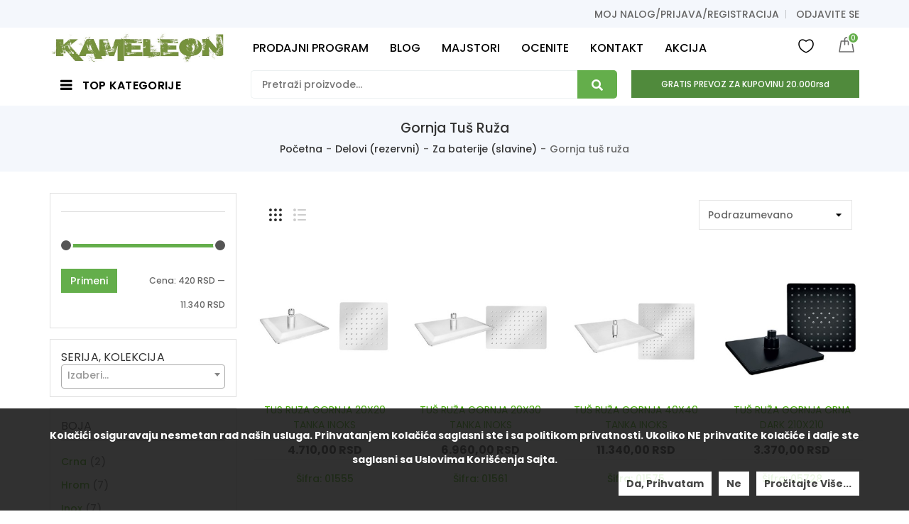

--- FILE ---
content_type: text/html; charset=UTF-8
request_url: https://kameleonkupatila.rs/kategorija-proizvoda/rezervni-delovi/za-baterije-slavine/gornja-tus-ruza/
body_size: 248314
content:
<!doctype html>
<html lang="en-US" prefix="og: https://ogp.me/ns#">
<head>
    <meta charset="UTF-8">
    <meta name="viewport" content="width=device-width, initial-scale=1">
    <link rel="profile" href="https://gmpg.org/xfn/11">
    <link rel="pingback" href="https://kameleonkupatila.rs/xmlrpc.php">
        				<script>document.documentElement.className = document.documentElement.className + ' yes-js js_active js'</script>
					<style>img:is([sizes="auto" i], [sizes^="auto," i]) { contain-intrinsic-size: 3000px 1500px }</style>
	
<!-- Search Engine Optimization by Rank Math PRO - https://rankmath.com/ -->
<title>Gornja Tuš Ruža - Kameleon Kupatila Sremska Mitrovica</title>
<meta name="robots" content="follow, index, max-snippet:-1, max-video-preview:-1, max-image-preview:large"/>
<link rel="canonical" href="https://kameleonkupatila.rs/kategorija-proizvoda/rezervni-delovi/za-baterije-slavine/gornja-tus-ruza/" />
<meta property="og:locale" content="en_US" />
<meta property="og:type" content="article" />
<meta property="og:title" content="Gornja Tuš Ruža - Kameleon Kupatila Sremska Mitrovica" />
<meta property="og:url" content="https://kameleonkupatila.rs/kategorija-proizvoda/rezervni-delovi/za-baterije-slavine/gornja-tus-ruza/" />
<meta property="og:site_name" content="Kameleon Kupatila Sremska Mitrovica" />
<meta name="twitter:card" content="summary_large_image" />
<meta name="twitter:title" content="Gornja Tuš Ruža - Kameleon Kupatila Sremska Mitrovica" />
<meta name="twitter:label1" content="Products" />
<meta name="twitter:data1" content="16" />
<script type="application/ld+json" class="rank-math-schema-pro">{"@context":"https://schema.org","@graph":[{"@type":"Organization","@id":"https://kameleonkupatila.rs/#organization","name":"Kameleon Kupatila Sremska Mitrovica"},{"@type":"WebSite","@id":"https://kameleonkupatila.rs/#website","url":"https://kameleonkupatila.rs","name":"Kameleon Kupatila Sremska Mitrovica","alternateName":"Kameleon","publisher":{"@id":"https://kameleonkupatila.rs/#organization"},"inLanguage":"en-US"},{"@type":"BreadcrumbList","@id":"https://kameleonkupatila.rs/kategorija-proizvoda/rezervni-delovi/za-baterije-slavine/gornja-tus-ruza/#breadcrumb","itemListElement":[{"@type":"ListItem","position":"1","item":{"@id":"https://kameleonkupatila.rs","name":"Home"}},{"@type":"ListItem","position":"2","item":{"@id":"https://kameleonkupatila.rs/kategorija-proizvoda/rezervni-delovi/za-baterije-slavine/gornja-tus-ruza/","name":"Gornja tu\u0161 ru\u017ea"}}]},{"@type":"CollectionPage","@id":"https://kameleonkupatila.rs/kategorija-proizvoda/rezervni-delovi/za-baterije-slavine/gornja-tus-ruza/#webpage","url":"https://kameleonkupatila.rs/kategorija-proizvoda/rezervni-delovi/za-baterije-slavine/gornja-tus-ruza/","name":"Gornja Tu\u0161 Ru\u017ea - Kameleon Kupatila Sremska Mitrovica","isPartOf":{"@id":"https://kameleonkupatila.rs/#website"},"inLanguage":"en-US","breadcrumb":{"@id":"https://kameleonkupatila.rs/kategorija-proizvoda/rezervni-delovi/za-baterije-slavine/gornja-tus-ruza/#breadcrumb"}}]}</script>
<!-- /Rank Math WordPress SEO plugin -->

<link rel='dns-prefetch' href='//fonts.googleapis.com' />
<link rel='preconnect' href='https://fonts.gstatic.com' crossorigin />
<link rel="alternate" type="application/rss+xml" title="Kameleon Kupatila Sremska Mitrovica &raquo; Feed" href="https://kameleonkupatila.rs/feed/" />
<link rel="alternate" type="application/rss+xml" title="Kameleon Kupatila Sremska Mitrovica &raquo; Comments Feed" href="https://kameleonkupatila.rs/comments/feed/" />
<link rel="alternate" type="application/rss+xml" title="Kameleon Kupatila Sremska Mitrovica &raquo; Gornja tuš ruža Category Feed" href="https://kameleonkupatila.rs/kategorija-proizvoda/rezervni-delovi/za-baterije-slavine/gornja-tus-ruza/feed/" />
<style type="text/css">.brave_popup{display:none}</style><script> var brave_popup_data = {}; var bravepop_emailValidation=false; var brave_popup_videos = {};  var brave_popup_formData = {};var brave_popup_adminUser = false; var brave_popup_pageInfo = {"type":"tax","pageID":1084,"singleType":"product_cat"};  var bravepop_emailSuggestions={};</script><script type="text/javascript">
/* <![CDATA[ */
window._wpemojiSettings = {"baseUrl":"https:\/\/s.w.org\/images\/core\/emoji\/15.0.3\/72x72\/","ext":".png","svgUrl":"https:\/\/s.w.org\/images\/core\/emoji\/15.0.3\/svg\/","svgExt":".svg","source":{"concatemoji":"https:\/\/kameleonkupatila.rs\/wp-includes\/js\/wp-emoji-release.min.js"}};
/*! This file is auto-generated */
!function(i,n){var o,s,e;function c(e){try{var t={supportTests:e,timestamp:(new Date).valueOf()};sessionStorage.setItem(o,JSON.stringify(t))}catch(e){}}function p(e,t,n){e.clearRect(0,0,e.canvas.width,e.canvas.height),e.fillText(t,0,0);var t=new Uint32Array(e.getImageData(0,0,e.canvas.width,e.canvas.height).data),r=(e.clearRect(0,0,e.canvas.width,e.canvas.height),e.fillText(n,0,0),new Uint32Array(e.getImageData(0,0,e.canvas.width,e.canvas.height).data));return t.every(function(e,t){return e===r[t]})}function u(e,t,n){switch(t){case"flag":return n(e,"\ud83c\udff3\ufe0f\u200d\u26a7\ufe0f","\ud83c\udff3\ufe0f\u200b\u26a7\ufe0f")?!1:!n(e,"\ud83c\uddfa\ud83c\uddf3","\ud83c\uddfa\u200b\ud83c\uddf3")&&!n(e,"\ud83c\udff4\udb40\udc67\udb40\udc62\udb40\udc65\udb40\udc6e\udb40\udc67\udb40\udc7f","\ud83c\udff4\u200b\udb40\udc67\u200b\udb40\udc62\u200b\udb40\udc65\u200b\udb40\udc6e\u200b\udb40\udc67\u200b\udb40\udc7f");case"emoji":return!n(e,"\ud83d\udc26\u200d\u2b1b","\ud83d\udc26\u200b\u2b1b")}return!1}function f(e,t,n){var r="undefined"!=typeof WorkerGlobalScope&&self instanceof WorkerGlobalScope?new OffscreenCanvas(300,150):i.createElement("canvas"),a=r.getContext("2d",{willReadFrequently:!0}),o=(a.textBaseline="top",a.font="600 32px Arial",{});return e.forEach(function(e){o[e]=t(a,e,n)}),o}function t(e){var t=i.createElement("script");t.src=e,t.defer=!0,i.head.appendChild(t)}"undefined"!=typeof Promise&&(o="wpEmojiSettingsSupports",s=["flag","emoji"],n.supports={everything:!0,everythingExceptFlag:!0},e=new Promise(function(e){i.addEventListener("DOMContentLoaded",e,{once:!0})}),new Promise(function(t){var n=function(){try{var e=JSON.parse(sessionStorage.getItem(o));if("object"==typeof e&&"number"==typeof e.timestamp&&(new Date).valueOf()<e.timestamp+604800&&"object"==typeof e.supportTests)return e.supportTests}catch(e){}return null}();if(!n){if("undefined"!=typeof Worker&&"undefined"!=typeof OffscreenCanvas&&"undefined"!=typeof URL&&URL.createObjectURL&&"undefined"!=typeof Blob)try{var e="postMessage("+f.toString()+"("+[JSON.stringify(s),u.toString(),p.toString()].join(",")+"));",r=new Blob([e],{type:"text/javascript"}),a=new Worker(URL.createObjectURL(r),{name:"wpTestEmojiSupports"});return void(a.onmessage=function(e){c(n=e.data),a.terminate(),t(n)})}catch(e){}c(n=f(s,u,p))}t(n)}).then(function(e){for(var t in e)n.supports[t]=e[t],n.supports.everything=n.supports.everything&&n.supports[t],"flag"!==t&&(n.supports.everythingExceptFlag=n.supports.everythingExceptFlag&&n.supports[t]);n.supports.everythingExceptFlag=n.supports.everythingExceptFlag&&!n.supports.flag,n.DOMReady=!1,n.readyCallback=function(){n.DOMReady=!0}}).then(function(){return e}).then(function(){var e;n.supports.everything||(n.readyCallback(),(e=n.source||{}).concatemoji?t(e.concatemoji):e.wpemoji&&e.twemoji&&(t(e.twemoji),t(e.wpemoji)))}))}((window,document),window._wpemojiSettings);
/* ]]> */
</script>
<link rel='stylesheet' id='validate-engine-css-css' href='https://kameleonkupatila.rs/wp-content/plugins/wysija-newsletters/css/validationEngine.jquery.css' type='text/css' media='all' />
<style id='wp-emoji-styles-inline-css' type='text/css'>

	img.wp-smiley, img.emoji {
		display: inline !important;
		border: none !important;
		box-shadow: none !important;
		height: 1em !important;
		width: 1em !important;
		margin: 0 0.07em !important;
		vertical-align: -0.1em !important;
		background: none !important;
		padding: 0 !important;
	}
</style>
<link rel='stylesheet' id='wp-block-library-css' href='https://kameleonkupatila.rs/wp-includes/css/dist/block-library/style.min.css' type='text/css' media='all' />
<link rel='stylesheet' id='wc-blocks-vendors-style-css' href='https://kameleonkupatila.rs/wp-content/plugins/woocommerce/packages/woocommerce-blocks/build/wc-blocks-vendors-style.css' type='text/css' media='all' />
<link rel='stylesheet' id='wc-blocks-style-css' href='https://kameleonkupatila.rs/wp-content/plugins/woocommerce/packages/woocommerce-blocks/build/wc-blocks-style.css' type='text/css' media='all' />
<style id='classic-theme-styles-inline-css' type='text/css'>
/*! This file is auto-generated */
.wp-block-button__link{color:#fff;background-color:#32373c;border-radius:9999px;box-shadow:none;text-decoration:none;padding:calc(.667em + 2px) calc(1.333em + 2px);font-size:1.125em}.wp-block-file__button{background:#32373c;color:#fff;text-decoration:none}
</style>
<style id='global-styles-inline-css' type='text/css'>
:root{--wp--preset--aspect-ratio--square: 1;--wp--preset--aspect-ratio--4-3: 4/3;--wp--preset--aspect-ratio--3-4: 3/4;--wp--preset--aspect-ratio--3-2: 3/2;--wp--preset--aspect-ratio--2-3: 2/3;--wp--preset--aspect-ratio--16-9: 16/9;--wp--preset--aspect-ratio--9-16: 9/16;--wp--preset--color--black: #000000;--wp--preset--color--cyan-bluish-gray: #abb8c3;--wp--preset--color--white: #ffffff;--wp--preset--color--pale-pink: #f78da7;--wp--preset--color--vivid-red: #cf2e2e;--wp--preset--color--luminous-vivid-orange: #ff6900;--wp--preset--color--luminous-vivid-amber: #fcb900;--wp--preset--color--light-green-cyan: #7bdcb5;--wp--preset--color--vivid-green-cyan: #00d084;--wp--preset--color--pale-cyan-blue: #8ed1fc;--wp--preset--color--vivid-cyan-blue: #0693e3;--wp--preset--color--vivid-purple: #9b51e0;--wp--preset--gradient--vivid-cyan-blue-to-vivid-purple: linear-gradient(135deg,rgba(6,147,227,1) 0%,rgb(155,81,224) 100%);--wp--preset--gradient--light-green-cyan-to-vivid-green-cyan: linear-gradient(135deg,rgb(122,220,180) 0%,rgb(0,208,130) 100%);--wp--preset--gradient--luminous-vivid-amber-to-luminous-vivid-orange: linear-gradient(135deg,rgba(252,185,0,1) 0%,rgba(255,105,0,1) 100%);--wp--preset--gradient--luminous-vivid-orange-to-vivid-red: linear-gradient(135deg,rgba(255,105,0,1) 0%,rgb(207,46,46) 100%);--wp--preset--gradient--very-light-gray-to-cyan-bluish-gray: linear-gradient(135deg,rgb(238,238,238) 0%,rgb(169,184,195) 100%);--wp--preset--gradient--cool-to-warm-spectrum: linear-gradient(135deg,rgb(74,234,220) 0%,rgb(151,120,209) 20%,rgb(207,42,186) 40%,rgb(238,44,130) 60%,rgb(251,105,98) 80%,rgb(254,248,76) 100%);--wp--preset--gradient--blush-light-purple: linear-gradient(135deg,rgb(255,206,236) 0%,rgb(152,150,240) 100%);--wp--preset--gradient--blush-bordeaux: linear-gradient(135deg,rgb(254,205,165) 0%,rgb(254,45,45) 50%,rgb(107,0,62) 100%);--wp--preset--gradient--luminous-dusk: linear-gradient(135deg,rgb(255,203,112) 0%,rgb(199,81,192) 50%,rgb(65,88,208) 100%);--wp--preset--gradient--pale-ocean: linear-gradient(135deg,rgb(255,245,203) 0%,rgb(182,227,212) 50%,rgb(51,167,181) 100%);--wp--preset--gradient--electric-grass: linear-gradient(135deg,rgb(202,248,128) 0%,rgb(113,206,126) 100%);--wp--preset--gradient--midnight: linear-gradient(135deg,rgb(2,3,129) 0%,rgb(40,116,252) 100%);--wp--preset--font-size--small: 13px;--wp--preset--font-size--medium: 20px;--wp--preset--font-size--large: 36px;--wp--preset--font-size--x-large: 42px;--wp--preset--spacing--20: 0.44rem;--wp--preset--spacing--30: 0.67rem;--wp--preset--spacing--40: 1rem;--wp--preset--spacing--50: 1.5rem;--wp--preset--spacing--60: 2.25rem;--wp--preset--spacing--70: 3.38rem;--wp--preset--spacing--80: 5.06rem;--wp--preset--shadow--natural: 6px 6px 9px rgba(0, 0, 0, 0.2);--wp--preset--shadow--deep: 12px 12px 50px rgba(0, 0, 0, 0.4);--wp--preset--shadow--sharp: 6px 6px 0px rgba(0, 0, 0, 0.2);--wp--preset--shadow--outlined: 6px 6px 0px -3px rgba(255, 255, 255, 1), 6px 6px rgba(0, 0, 0, 1);--wp--preset--shadow--crisp: 6px 6px 0px rgba(0, 0, 0, 1);}:where(.is-layout-flex){gap: 0.5em;}:where(.is-layout-grid){gap: 0.5em;}body .is-layout-flex{display: flex;}.is-layout-flex{flex-wrap: wrap;align-items: center;}.is-layout-flex > :is(*, div){margin: 0;}body .is-layout-grid{display: grid;}.is-layout-grid > :is(*, div){margin: 0;}:where(.wp-block-columns.is-layout-flex){gap: 2em;}:where(.wp-block-columns.is-layout-grid){gap: 2em;}:where(.wp-block-post-template.is-layout-flex){gap: 1.25em;}:where(.wp-block-post-template.is-layout-grid){gap: 1.25em;}.has-black-color{color: var(--wp--preset--color--black) !important;}.has-cyan-bluish-gray-color{color: var(--wp--preset--color--cyan-bluish-gray) !important;}.has-white-color{color: var(--wp--preset--color--white) !important;}.has-pale-pink-color{color: var(--wp--preset--color--pale-pink) !important;}.has-vivid-red-color{color: var(--wp--preset--color--vivid-red) !important;}.has-luminous-vivid-orange-color{color: var(--wp--preset--color--luminous-vivid-orange) !important;}.has-luminous-vivid-amber-color{color: var(--wp--preset--color--luminous-vivid-amber) !important;}.has-light-green-cyan-color{color: var(--wp--preset--color--light-green-cyan) !important;}.has-vivid-green-cyan-color{color: var(--wp--preset--color--vivid-green-cyan) !important;}.has-pale-cyan-blue-color{color: var(--wp--preset--color--pale-cyan-blue) !important;}.has-vivid-cyan-blue-color{color: var(--wp--preset--color--vivid-cyan-blue) !important;}.has-vivid-purple-color{color: var(--wp--preset--color--vivid-purple) !important;}.has-black-background-color{background-color: var(--wp--preset--color--black) !important;}.has-cyan-bluish-gray-background-color{background-color: var(--wp--preset--color--cyan-bluish-gray) !important;}.has-white-background-color{background-color: var(--wp--preset--color--white) !important;}.has-pale-pink-background-color{background-color: var(--wp--preset--color--pale-pink) !important;}.has-vivid-red-background-color{background-color: var(--wp--preset--color--vivid-red) !important;}.has-luminous-vivid-orange-background-color{background-color: var(--wp--preset--color--luminous-vivid-orange) !important;}.has-luminous-vivid-amber-background-color{background-color: var(--wp--preset--color--luminous-vivid-amber) !important;}.has-light-green-cyan-background-color{background-color: var(--wp--preset--color--light-green-cyan) !important;}.has-vivid-green-cyan-background-color{background-color: var(--wp--preset--color--vivid-green-cyan) !important;}.has-pale-cyan-blue-background-color{background-color: var(--wp--preset--color--pale-cyan-blue) !important;}.has-vivid-cyan-blue-background-color{background-color: var(--wp--preset--color--vivid-cyan-blue) !important;}.has-vivid-purple-background-color{background-color: var(--wp--preset--color--vivid-purple) !important;}.has-black-border-color{border-color: var(--wp--preset--color--black) !important;}.has-cyan-bluish-gray-border-color{border-color: var(--wp--preset--color--cyan-bluish-gray) !important;}.has-white-border-color{border-color: var(--wp--preset--color--white) !important;}.has-pale-pink-border-color{border-color: var(--wp--preset--color--pale-pink) !important;}.has-vivid-red-border-color{border-color: var(--wp--preset--color--vivid-red) !important;}.has-luminous-vivid-orange-border-color{border-color: var(--wp--preset--color--luminous-vivid-orange) !important;}.has-luminous-vivid-amber-border-color{border-color: var(--wp--preset--color--luminous-vivid-amber) !important;}.has-light-green-cyan-border-color{border-color: var(--wp--preset--color--light-green-cyan) !important;}.has-vivid-green-cyan-border-color{border-color: var(--wp--preset--color--vivid-green-cyan) !important;}.has-pale-cyan-blue-border-color{border-color: var(--wp--preset--color--pale-cyan-blue) !important;}.has-vivid-cyan-blue-border-color{border-color: var(--wp--preset--color--vivid-cyan-blue) !important;}.has-vivid-purple-border-color{border-color: var(--wp--preset--color--vivid-purple) !important;}.has-vivid-cyan-blue-to-vivid-purple-gradient-background{background: var(--wp--preset--gradient--vivid-cyan-blue-to-vivid-purple) !important;}.has-light-green-cyan-to-vivid-green-cyan-gradient-background{background: var(--wp--preset--gradient--light-green-cyan-to-vivid-green-cyan) !important;}.has-luminous-vivid-amber-to-luminous-vivid-orange-gradient-background{background: var(--wp--preset--gradient--luminous-vivid-amber-to-luminous-vivid-orange) !important;}.has-luminous-vivid-orange-to-vivid-red-gradient-background{background: var(--wp--preset--gradient--luminous-vivid-orange-to-vivid-red) !important;}.has-very-light-gray-to-cyan-bluish-gray-gradient-background{background: var(--wp--preset--gradient--very-light-gray-to-cyan-bluish-gray) !important;}.has-cool-to-warm-spectrum-gradient-background{background: var(--wp--preset--gradient--cool-to-warm-spectrum) !important;}.has-blush-light-purple-gradient-background{background: var(--wp--preset--gradient--blush-light-purple) !important;}.has-blush-bordeaux-gradient-background{background: var(--wp--preset--gradient--blush-bordeaux) !important;}.has-luminous-dusk-gradient-background{background: var(--wp--preset--gradient--luminous-dusk) !important;}.has-pale-ocean-gradient-background{background: var(--wp--preset--gradient--pale-ocean) !important;}.has-electric-grass-gradient-background{background: var(--wp--preset--gradient--electric-grass) !important;}.has-midnight-gradient-background{background: var(--wp--preset--gradient--midnight) !important;}.has-small-font-size{font-size: var(--wp--preset--font-size--small) !important;}.has-medium-font-size{font-size: var(--wp--preset--font-size--medium) !important;}.has-large-font-size{font-size: var(--wp--preset--font-size--large) !important;}.has-x-large-font-size{font-size: var(--wp--preset--font-size--x-large) !important;}
:where(.wp-block-post-template.is-layout-flex){gap: 1.25em;}:where(.wp-block-post-template.is-layout-grid){gap: 1.25em;}
:where(.wp-block-columns.is-layout-flex){gap: 2em;}:where(.wp-block-columns.is-layout-grid){gap: 2em;}
:root :where(.wp-block-pullquote){font-size: 1.5em;line-height: 1.6;}
</style>
<link rel='stylesheet' id='contact-form-7-css' href='https://kameleonkupatila.rs/wp-content/plugins/contact-form-7/includes/css/styles.css' type='text/css' media='all' />
<link rel='stylesheet' id='kupindo-feed-css' href='https://kameleonkupatila.rs/wp-content/plugins/kupindo-product-feed-for-woocommerce/public/css/kupindo-feed-public.css' type='text/css' media='all' />
<link rel='stylesheet' id='extendify-sdk-utility-classes-css' href='https://kameleonkupatila.rs/wp-content/plugins/ml-slider/extendify-sdk/public/build/extendify-utilities.css' type='text/css' media='all' />
<link rel='stylesheet' id='rs-plugin-settings-css' href='https://kameleonkupatila.rs/wp-content/plugins/revslider/public/assets/css/rs6.css' type='text/css' media='all' />
<style id='rs-plugin-settings-inline-css' type='text/css'>
#rs-demo-id {}
</style>
<link rel='stylesheet' id='npintesacss-css' href='https://kameleonkupatila.rs/wp-content/plugins/woocommerce-np-intesa-payment/css/style.css' type='text/css' media='all' />
<style id='woocommerce-inline-inline-css' type='text/css'>
.woocommerce form .form-row .required { visibility: visible; }
</style>
<link rel='stylesheet' id='jquery-colorbox-css' href='https://kameleonkupatila.rs/wp-content/plugins/yith-woocommerce-compare/assets/css/colorbox.css' type='text/css' media='all' />
<link rel='stylesheet' id='Font-Awesome-css' href='https://kameleonkupatila.rs/wp-content/themes/digita/assets/css/font-awesome.min.css' type='text/css' media='all' />
<link rel='stylesheet' id='bootstrap-css' href='https://kameleonkupatila.rs/wp-content/themes/digita/assets/css/bootstrap.css' type='text/css' media='all' />
<link rel='stylesheet' id='tdwcpv-frontend-css' href='https://kameleonkupatila.rs/wp-content/plugins/td-variation-swatches/assets/css/frontend.css' type='text/css' media='all' />
<style id='tdwcpv-frontend-inline-css' type='text/css'>
.tdwcpv-swatches .swatch { width: 30px; height: 30px; }
</style>
<link rel='stylesheet' id='gmedia-global-frontend-css' href='https://kameleonkupatila.rs/wp-content/plugins/grand-media/assets/gmedia.global.front.css' type='text/css' media='all' />
<link rel="preload" as="style" href="https://fonts.googleapis.com/css?family=Poppins:500&#038;display=swap&#038;ver=1747014012" /><link rel="stylesheet" href="https://fonts.googleapis.com/css?family=Poppins:500&#038;display=swap&#038;ver=1747014012" media="print" onload="this.media='all'"><noscript><link rel="stylesheet" href="https://fonts.googleapis.com/css?family=Poppins:500&#038;display=swap&#038;ver=1747014012" /></noscript><link rel='stylesheet' id='poppins-css' href='//fonts.googleapis.com/css?family=Poppins%3A100%2C100italic%2C200%2C200italic%2C300%2C300italic%2Cregular%2Citalic%2C500%2C500italic%2C600%2C600italic%2C700%2C700italic%2C800%2C800italic%2C900%2C900italic&#038;subset=devanagari&#038;ver=2.9.6' type='text/css' media='all' />
<link rel='stylesheet' id='merriweather-css' href='//fonts.googleapis.com/css?family=Merriweather%3A300%2C300italic%2Cregular%2Citalic%2C700%2C700italic%2C900%2C900italic&#038;subset=cyrillic&#038;ver=2.9.6' type='text/css' media='all' />
<link rel='stylesheet' id='kc-general-css' href='https://kameleonkupatila.rs/wp-content/plugins/kingcomposer/assets/frontend/css/kingcomposer.min.css' type='text/css' media='all' />
<link rel='stylesheet' id='kc-animate-css' href='https://kameleonkupatila.rs/wp-content/plugins/kingcomposer/assets/css/animate.css' type='text/css' media='all' />
<link rel='stylesheet' id='kc-icon-1-css' href='https://kameleonkupatila.rs/wp-content/plugins/kingcomposer/assets/css/icons.css' type='text/css' media='all' />
<link rel='stylesheet' id='theme-style-css' href='https://kameleonkupatila.rs/wp-content/themes/digita/assets/css/theme.css' type='text/css' media='all' />
<script type="text/template" id="tmpl-variation-template">
	<div class="woocommerce-variation-description">{{{ data.variation.variation_description }}}</div>
	<div class="woocommerce-variation-price">{{{ data.variation.price_html }}}</div>
	<div class="woocommerce-variation-availability">{{{ data.variation.availability_html }}}</div>
</script>
<script type="text/template" id="tmpl-unavailable-variation-template">
	<p>Sorry, this product is unavailable. Please choose a different combination.</p>
</script>
<script type="text/javascript" src="https://kameleonkupatila.rs/wp-includes/js/jquery/jquery.min.js" id="jquery-core-js"></script>
<script type="text/javascript" src="https://kameleonkupatila.rs/wp-includes/js/jquery/jquery-migrate.min.js" id="jquery-migrate-js"></script>
<script type="text/javascript" src="https://kameleonkupatila.rs/wp-content/plugins/revslider/public/assets/js/rbtools.min.js" id="tp-tools-js"></script>
<script type="text/javascript" src="https://kameleonkupatila.rs/wp-content/plugins/revslider/public/assets/js/rs6.min.js" id="revmin-js"></script>
<script type="text/javascript" id="hlst_np_intesa-js-extra">
/* <![CDATA[ */
var NestPay = {"enqueue_script":"\/\/cdn.payments.holest.com\/ui-compatibile-js\/ui.js?uiscript=nestpay&platform=wc","ajax_url":"https:\/\/kameleonkupatila.rs\/wp-admin\/admin-ajax.php","logoHTML":"","ccHTML":"","logo":"","checkoutURL":"https:\/\/kameleonkupatila.rs\/zavrsi-kupovinu\/","plugin_version":"1.6.199","woo_currency":"RSD","woo_currency_n":"RSD","disable_autoupdate":"","locale":"en_US","labels":{"method_title":"Pla\u0107anje platnim karticama punog iznosa ili na rate","method_description":"Pla\u0107anje platnim karticama Visa, Dina, Maestro Card, Master Card, American Express. \r\nTakodje je mogu\u0107e pla\u0107anje na rate (2-12 rata) ukoliko imate odre\u0111ene kartice Banca Intesa koje vam to omogu\u0107avaju, broj rata birate na portalu banke nakon \u0161to unesete broj kartice.\r\nRaspitajte se u Va\u0161oj filijali Banca Intesa za aktivaciju ove usluge.","method_title_raw":"Pla\u0107anje platnim karticama punog iznosa ili na rate","method_description_raw":"Pla\u0107anje platnim karticama Visa, Dina, Maestro Card, Master Card, American Express. \r\nTakodje je mogu\u0107e pla\u0107anje na rate (2-12 rata) ukoliko imate odre\u0111ene kartice Banca Intesa koje vam to omogu\u0107avaju, broj rata birate na portalu banke nakon \u0161to unesete broj kartice.\r\nRaspitajte se u Va\u0161oj filijali Banca Intesa za aktivaciju ove usluge."},"hidden":"no"};
/* ]]> */
</script>
<script type="text/javascript" src="https://kameleonkupatila.rs/wp-content/plugins/woocommerce-np-intesa-payment/js/script.js" id="hlst_np_intesa-js"></script>
<script type="text/javascript" id="cookie-notice-front-js-extra">
/* <![CDATA[ */
var tdArgs = {"ajaxurl":"https:\/\/kameleonkupatila.rs\/wp-admin\/admin-ajax.php","hideEffect":"fade","onScroll":"","onScrollOffset":"100","cookieName":"cookie_notice_accepted","cookieValue":"TRUE","cookieTime":"31536000","cookiePath":"\/","cookieDomain":""};
/* ]]> */
</script>
<script type="text/javascript" src="https://kameleonkupatila.rs/wp-content/themes/digita/assets/js/cookie-notice.js" id="cookie-notice-front-js"></script>
<script type="text/javascript" id="gmedia-global-frontend-js-extra">
/* <![CDATA[ */
var GmediaGallery = {"ajaxurl":"https:\/\/kameleonkupatila.rs\/wp-admin\/admin-ajax.php","nonce":"a25136bc53","upload_dirurl":"https:\/\/kameleonkupatila.rs\/wp-content\/grand-media","plugin_dirurl":"https:\/\/kameleonkupatila.rs\/wp-content\/grand-media","license":"","license2":"","google_api_key":""};
/* ]]> */
</script>
<script type="text/javascript" src="https://kameleonkupatila.rs/wp-content/plugins/grand-media/assets/gmedia.global.front.js" id="gmedia-global-frontend-js"></script>
<link rel="https://api.w.org/" href="https://kameleonkupatila.rs/wp-json/" /><link rel="alternate" title="JSON" type="application/json" href="https://kameleonkupatila.rs/wp-json/wp/v2/product_cat/1084" /><link rel="EditURI" type="application/rsd+xml" title="RSD" href="https://kameleonkupatila.rs/xmlrpc.php?rsd" />
<meta name="generator" content="WordPress 6.7.4" />
<meta name="generator" content="Redux 4.5.10" /><meta name="cdp-version" content="1.5.0" /><script type="text/javascript">var kc_script_data={ajax_url:"https://kameleonkupatila.rs/wp-admin/admin-ajax.php"}</script>
<!-- <meta name='GmediaGallery' version='1.19.7/1.8.0' license='' /> -->
<style type="text/css">/*@media (min-width: 1620px) {
                            .kc-container {
                                max-width: 1620px !important;
                                margin: 0 auto;
                                display: flex; /* Pretvaramo kontejner u flex kontejner */
    /*                            justify-content: center; /* Horizontalno centriranje */
   /*                             align-items: center; /* Vertikalno centriranje */
    /*                        }
                        }	
      */     
@media (min-width: 1620px) {
                            .kc-container {
                                max-width: 1620px !important;
                            }
                        }	      
@media (max-width: 991px)
.header-container .header-middle .header-logo a img {
    height: auto;
}				

/* SKLANJANJE TAB OPCIJA U SINGLE PRIKAZU ARTIKALA  i pomeranje margine od aditional inf. na dole za 30px*/
.woocommerce div.product .woocommerce-tabs ul.tabs {
    display: none !important;
}

.woocommerce div.product .woocommerce-tabs .panel {
    display: block !important;
/*    TOP: 1000px;  */  
}
	
/*.woocommerce #tab-reviews {
    MARGIN:0;
    margin-top: 30px;       
} */	

.woocommerce #tab-additional_information {    
    margin: 0;
    margin-bottom: 30px;
}

/* Radio dugme ispred vrsta isporuka i ostalih podesavanja - ovo je za neobelezeno Before dugme*/		
input[type="radio"] + label:before,input[type="radio"] + span:before,input[type="checkbox"] + label:before,input[type="checkbox"] + span:before {
    left: 0;
    width: 16px;
    height: 16px;
    margin: -8px 0 0;
    background: #fff;
    box-shadow: 0 0 5px grey;
}

/* Radio dugme ispred vrsta isporuka i ostalih podesavanja - ovo je za obelezeno After dugme*/			
input[type="radio"] + label:after,input[type="radio"] + span:after,input[type="checkbox"] + label:after,input[type="checkbox"] + span:after {
    left: 2px;
    width: 12px;
    height: 12px;
    margin: -6px 0 0;
    opacity: 0;
    background: #2a2a2a;
    border-style: hidden;
    /* border-color: cyan; */
}	
	
@media (max-width: 768px) {
  /* Dodato specifično pozicioniranje za telefone */
/* Radio dugme ispred vrsta isporuka i ostalih podesavanja - da bude u liniji sa prvim redom teksta*/		
input[type="radio"] + label:before,input[type="radio"] + label:after,input[type="radio"] + span:before,input[type="radio"] + span:after,input[type="checkbox"] + label:before,input[type="checkbox"] + label:after,input[type="checkbox"] + span:before,input[type="checkbox"] + span:after {
    content: '';
    position: absolute;
    top: 11px;
}	
}

.product_data_tabs.col-xs-12 {
  display: flex !important;
  align-items: center !important;
  justify-content: center !important;
  flex-direction: column !important;
}

.related.products.product-grid h2 {
    text-align: center; /* Horizontalno centriranje teksta */
    display: flex; /* Pretvaranje h2 u flex kontejner */
    align-items: center; /* Vertikalno centriranje unutar h2 */
    justify-content: center; /* Horizontalno centriranje unutar h2 */
    height: 50px; /* Podesite visinu h2 elementa po potrebi */
}

.woocommerce-product-attributes-item__value {
  text-align: center;
}</style>	<noscript><style>.woocommerce-product-gallery{ opacity: 1 !important; }</style></noscript>
	<style type="text/css">.recentcomments a{display:inline !important;padding:0 !important;margin:0 !important;}</style><meta name="generator" content="Powered by Slider Revolution 6.2.23 - responsive, Mobile-Friendly Slider Plugin for WordPress with comfortable drag and drop interface." />
<link rel="icon" href="https://kameleonkupatila.rs/wp-content/uploads/2020/11/logo-mali-znak-100x100.jpg" sizes="32x32" />
<link rel="icon" href="https://kameleonkupatila.rs/wp-content/uploads/2020/11/logo-mali-znak-300x300.jpg" sizes="192x192" />
<link rel="apple-touch-icon" href="https://kameleonkupatila.rs/wp-content/uploads/2020/11/logo-mali-znak-300x300.jpg" />
<meta name="msapplication-TileImage" content="https://kameleonkupatila.rs/wp-content/uploads/2020/11/logo-mali-znak-300x300.jpg" />
<script type="text/javascript">function setREVStartSize(e){
			//window.requestAnimationFrame(function() {				 
				window.RSIW = window.RSIW===undefined ? window.innerWidth : window.RSIW;	
				window.RSIH = window.RSIH===undefined ? window.innerHeight : window.RSIH;	
				try {								
					var pw = document.getElementById(e.c).parentNode.offsetWidth,
						newh;
					pw = pw===0 || isNaN(pw) ? window.RSIW : pw;
					e.tabw = e.tabw===undefined ? 0 : parseInt(e.tabw);
					e.thumbw = e.thumbw===undefined ? 0 : parseInt(e.thumbw);
					e.tabh = e.tabh===undefined ? 0 : parseInt(e.tabh);
					e.thumbh = e.thumbh===undefined ? 0 : parseInt(e.thumbh);
					e.tabhide = e.tabhide===undefined ? 0 : parseInt(e.tabhide);
					e.thumbhide = e.thumbhide===undefined ? 0 : parseInt(e.thumbhide);
					e.mh = e.mh===undefined || e.mh=="" || e.mh==="auto" ? 0 : parseInt(e.mh,0);		
					if(e.layout==="fullscreen" || e.l==="fullscreen") 						
						newh = Math.max(e.mh,window.RSIH);					
					else{					
						e.gw = Array.isArray(e.gw) ? e.gw : [e.gw];
						for (var i in e.rl) if (e.gw[i]===undefined || e.gw[i]===0) e.gw[i] = e.gw[i-1];					
						e.gh = e.el===undefined || e.el==="" || (Array.isArray(e.el) && e.el.length==0)? e.gh : e.el;
						e.gh = Array.isArray(e.gh) ? e.gh : [e.gh];
						for (var i in e.rl) if (e.gh[i]===undefined || e.gh[i]===0) e.gh[i] = e.gh[i-1];
											
						var nl = new Array(e.rl.length),
							ix = 0,						
							sl;					
						e.tabw = e.tabhide>=pw ? 0 : e.tabw;
						e.thumbw = e.thumbhide>=pw ? 0 : e.thumbw;
						e.tabh = e.tabhide>=pw ? 0 : e.tabh;
						e.thumbh = e.thumbhide>=pw ? 0 : e.thumbh;					
						for (var i in e.rl) nl[i] = e.rl[i]<window.RSIW ? 0 : e.rl[i];
						sl = nl[0];									
						for (var i in nl) if (sl>nl[i] && nl[i]>0) { sl = nl[i]; ix=i;}															
						var m = pw>(e.gw[ix]+e.tabw+e.thumbw) ? 1 : (pw-(e.tabw+e.thumbw)) / (e.gw[ix]);					
						newh =  (e.gh[ix] * m) + (e.tabh + e.thumbh);
					}				
					if(window.rs_init_css===undefined) window.rs_init_css = document.head.appendChild(document.createElement("style"));					
					document.getElementById(e.c).height = newh+"px";
					window.rs_init_css.innerHTML += "#"+e.c+"_wrapper { height: "+newh+"px }";				
				} catch(e){
					console.log("Failure at Presize of Slider:" + e)
				}					   
			//});
		  };</script>
		<style type="text/css" id="wp-custom-css">
			/* List Item */
#archive-product .shop-products li{
	margin-bottom:50px;
}

/* Image */
.shop-products a img{
	margin-bottom:10px;
	
}


/* Count */
.shop-products a .count{		
	background-color:rgba(252,248,227,0);
		
}
	
/* Primary image */
.shop-products .product .primary_image{
width:90% !important;
	
}

/* 991px and below screen sizes */
@media (max-width:991px){

	/* List Item */
	#archive-product .shop-products li{
		text-align:center;
		
	}
	
}


/* Image */
.shop-products .product-thumbnail img{
	width:95% !important;
}

/* Product meta */
.shop-products .product .product-meta{
	text-align:center;
	color:#42ad00;
}

/* Price box */
.shop-products .product .price-box{
	border-top-style:solid;
	border-bottom-style:solid;
	border-bottom-color:#ecf0f1;
	border-top-color:#ecf0f1;
	border-bottom-width:1px;
	border-top-width:1px;
}

/* Price box */
.product .product-wrapper .product-item-block .product-description .price-box{
	font-weight:700 !important;
}


/* Paragraph */
.single-product-info .woocommerce-product-details__short-description p{
	padding-top:15px;
	
}

@media (max-width:991px){

	/* Image logo na mobilnom telefonu i tabletu da bude veliki ako je sirina ispod 992px*/
	.header-logo a img{
		max-height:none !important;
	}
	
}

/* Product wrapper Svi proizvodi na svim ektanima nemaju border liniju */
.shop-products .product .product-wrapper{
	border-style:none !important;
}

/* Product svi sprizvodi na svim ekranima nisu levo i desno razdvojeni odredjen broj piksela nego su rastojanja automatska  */
#archive-product .shop-products > .product{
	padding-right:0px;
	padding-left:0px;
}

/* Product Image */
#product-image{
	border-right-style:none !important;
	border-top-style:none !important;
	border-bottom-style:none !important;
	border-left-style:none !important;
}

/* Thumbnail Image */
.woocommerce-product-gallery .slick-active .attachment-shop_thumbnail{
	border-top-style:none !important;
	border-right-style:none !important;
	border-bottom-style:none !important;
	border-left-style:none !important;
	
}

/* Thumbnail Image */
.woocommerce-product-gallery div .attachment-shop_thumbnail{
	border-top-style:none !important;
	border-right-style:none !important;
	border-bottom-style:none !important;
	border-left-style:none !important;
}

/* Product search input */
#td_product_search_input{
	border-bottom-left-radius:5px;
	border-top-left-radius:5px;
}

/* Button */
#search-widget .td-searchtoggle .button-search{
	border-top-right-radius:5px;
	border-bottom-right-radius:5px;
}

#masthead .nav-full-width{
	background-color:rgba(100,174,75,0);
	margin-top:-5px;
}

/* Product search input */
#td_product_search_input{
	border-width:1px;
	border-style:none;
	border-color:#ecf0f1;
	border-top-style:solid;
	border-bottom-style:solid;
	border-left-style:solid;
}

/* Title */
#masthead .category-menu .cat-title{
	background-color:rgba(100,174,75,0);
}

/* Tb top */
#archive-product .tb-top{
	background-color:rgba(244,247,252,0);
}

	/* Header middle */
	#masthead .header-middle{
		padding-top:5px;
		padding-bottom:5px;
}
.td-main-menu ul {
    list-style: none;
    margin: 0;
    padding: 3px;
}
.header-container .header-middle.fixed .header-logo {
    padding: 7px 0;
}
	/* 991px and below screen sizes */
@media (max-width:991px){

	/* Column 6/12 */
	#search-widget{
		padding-top:0px;
		
}

		/* Widget Title */
	#primary-sidebar .widget .widget-title{
		padding-left:22px;
}

		.header-container .header-middle .container {
    position: relative;
    margin-bottom: -5px;
}

	
/* dugme filter za mobilni od plugina WOOF - WooCommerce Products Filter*/	
	.woof_show_auto_form_txt.woof_show_auto_form,.woof_show_auto_form_txt.woof_hide_auto_form{
    width: auto;
    height: auto;
    background: #64ae4b;
    color :white;
		font-size: 20px;
		position: absolute;
		left: 30%;
    right:30%;
		bottom: 5%;
		text-align:center
	}
			.woocommerce .toolbar.tb-top	{
			position: none;
			left: 10%;
      right:10%;
		}				</style>
		<style id="digita_opt-dynamic-css" title="dynamic-css" class="redux-options-output">#page{background-color:#FFFFFF;}body{background-color:#FFFFFF;}.header-container .header-top{background-color:#f4f7fc;}.header-container, .header-container .header-middle.fixed{background-color:#FFFFFF;}.nav-full-width{background-color:#64ae4b;}#page .page-heading{background-color:#f4f7fc;}.footer{background-color:#111111;}</style></head>
<body class="archive tax-product_cat term-gornja-tus-ruza term-1084 wp-custom-logo theme-digita kc-css-system woocommerce woocommerce-page woocommerce-no-js hfeed shop-page column-left header-one footer-two sticky_header  woocommerce-active simple">
<div id="page" class="site-wrapper  sticky_header">
    <header id="masthead" class="site-header">
        <div class="mobile-header-overlay hidden-lg-up"></div>
        <div class="mobile-header-wrapper hidden-lg-up">
            <a href="javascript:void(0);" id="header-nav-close" class=""><i class="fa fa-close"></i></a>
            <div class="header-collapse">
                		<div class="mobile-user-info">
					<span class="header-myaccount">
			<a href="https://kameleonkupatila.rs/moj-nalog/">
				Moj nalog/prijava/registracija			</a>
		</span>
				<span class="user-login">
						<a href="https://kameleonkupatila.rs/moj-nalog/">
				Odjavite se			</a>
					</span>
				</div>
					<div class="primary-menu responsive-menu active">
				<span class="cat-title">
					Glavni meni				</span>
				<div class="td-horizontal-menu td-mobile-menu active"><ul id="menu-primary-menu" class="main-navigation"><li id="menu-item-40000" class="menu-item menu-item-type-post_type menu-item-object-page menu-item-has-children menu-item-40000"><a href="https://kameleonkupatila.rs/prodajni-program/">PRODAJNI PROGRAM</a>
<ul class="sub-menu">
	<li id="menu-item-40130" class="menu-item menu-item-type-custom menu-item-object-custom menu-item-has-children menu-item-40130"><a href="#">KUPATILO</a>
	<ul class="sub-menu">
		<li id="menu-item-40133" class="menu-item menu-item-type-taxonomy menu-item-object-product_cat menu-item-40133"><a href="https://kameleonkupatila.rs/kategorija-proizvoda/kupatilski-namestaj/">Kupatilski nameštaj</a></li>
		<li id="menu-item-40134" class="menu-item menu-item-type-taxonomy menu-item-object-product_cat menu-item-40134"><a href="https://kameleonkupatila.rs/kategorija-proizvoda/tus-kabine-paravani/">Tuš kabine, paravani</a></li>
		<li id="menu-item-40136" class="menu-item menu-item-type-taxonomy menu-item-object-product_cat menu-item-40136"><a href="https://kameleonkupatila.rs/kategorija-proizvoda/kade-i-tus-kade/">Kade i tuš kade</a></li>
		<li id="menu-item-40135" class="menu-item menu-item-type-taxonomy menu-item-object-product_cat menu-item-40135"><a href="https://kameleonkupatila.rs/kategorija-proizvoda/sanitarije/">Sanitarije</a></li>
	</ul>
</li>
	<li id="menu-item-40137" class="menu-item menu-item-type-taxonomy menu-item-object-product_cat menu-item-40137"><a href="https://kameleonkupatila.rs/kategorija-proizvoda/galanterija/">GALANTERIJA</a></li>
	<li id="menu-item-40138" class="menu-item menu-item-type-taxonomy menu-item-object-product_cat menu-item-40138"><a href="https://kameleonkupatila.rs/kategorija-proizvoda/vodokotlici-i-ugradna-t/">VODOKOTLIĆ</a></li>
	<li id="menu-item-40139" class="menu-item menu-item-type-taxonomy menu-item-object-product_cat menu-item-has-children menu-item-40139"><a href="https://kameleonkupatila.rs/kategorija-proizvoda/plocice/">PLOČICE</a>
	<ul class="sub-menu">
		<li id="menu-item-40141" class="menu-item menu-item-type-taxonomy menu-item-object-product_cat menu-item-40141"><a href="https://kameleonkupatila.rs/kategorija-proizvoda/plocice/zidne-plocice/">Zidne</a></li>
		<li id="menu-item-40140" class="menu-item menu-item-type-taxonomy menu-item-object-product_cat menu-item-40140"><a href="https://kameleonkupatila.rs/kategorija-proizvoda/plocice/podne-plocice/">Podne</a></li>
		<li id="menu-item-40142" class="menu-item menu-item-type-taxonomy menu-item-object-product_cat menu-item-40142"><a href="https://kameleonkupatila.rs/kategorija-proizvoda/plocice/mozaici/">Mozaici</a></li>
	</ul>
</li>
	<li id="menu-item-40131" class="menu-item menu-item-type-custom menu-item-object-custom menu-item-has-children menu-item-40131"><a href="#">KUHINJA</a>
	<ul class="sub-menu">
		<li id="menu-item-40143" class="menu-item menu-item-type-taxonomy menu-item-object-product_cat menu-item-40143"><a href="https://kameleonkupatila.rs/kategorija-proizvoda/baterija-slavina/za-sudoperu-kuhinjska/">Baterije, slavine</a></li>
		<li id="menu-item-40144" class="menu-item menu-item-type-taxonomy menu-item-object-product_cat menu-item-40144"><a href="https://kameleonkupatila.rs/kategorija-proizvoda/sudopera/">Sudopere</a></li>
		<li id="menu-item-40145" class="menu-item menu-item-type-taxonomy menu-item-object-product_cat menu-item-40145"><a href="https://kameleonkupatila.rs/kategorija-proizvoda/plocice/">Pločice</a></li>
	</ul>
</li>
	<li id="menu-item-40146" class="menu-item menu-item-type-taxonomy menu-item-object-product_cat menu-item-40146"><a href="https://kameleonkupatila.rs/kategorija-proizvoda/bojleri/">BOJLER</a></li>
	<li id="menu-item-40147" class="menu-item menu-item-type-taxonomy menu-item-object-product_cat menu-item-40147"><a href="https://kameleonkupatila.rs/kategorija-proizvoda/sanitarije/daske-za-wc-solju/">DASKA ZA WC ŠOLJU</a></li>
	<li id="menu-item-40148" class="menu-item menu-item-type-taxonomy menu-item-object-product_cat menu-item-40148"><a href="https://kameleonkupatila.rs/kategorija-proizvoda/baterija-slavina/">BATERIJA, SLAVINA</a></li>
	<li id="menu-item-40132" class="menu-item menu-item-type-custom menu-item-object-custom menu-item-has-children menu-item-40132"><a href="#">INSTALACIJE</a>
	<ul class="sub-menu">
		<li id="menu-item-40149" class="menu-item menu-item-type-taxonomy menu-item-object-product_cat menu-item-40149"><a href="https://kameleonkupatila.rs/kategorija-proizvoda/kanalizacija/">Kanalizacija</a></li>
		<li id="menu-item-40150" class="menu-item menu-item-type-taxonomy menu-item-object-product_cat menu-item-40150"><a href="https://kameleonkupatila.rs/kategorija-proizvoda/vodovod/">Vodovod</a></li>
		<li id="menu-item-40151" class="menu-item menu-item-type-taxonomy menu-item-object-product_cat menu-item-40151"><a href="https://kameleonkupatila.rs/kategorija-proizvoda/majstori-montaza/">Montaža</a></li>
		<li id="menu-item-40152" class="menu-item menu-item-type-taxonomy menu-item-object-product_cat current-product_cat-ancestor menu-item-40152"><a href="https://kameleonkupatila.rs/kategorija-proizvoda/rezervni-delovi/">Delovi</a></li>
	</ul>
</li>
	<li id="menu-item-40153" class="menu-item menu-item-type-taxonomy menu-item-object-product_cat menu-item-40153"><a href="https://kameleonkupatila.rs/kategorija-proizvoda/navodnjavanje/">NAVODNJAVANJE</a></li>
	<li id="menu-item-40154" class="menu-item menu-item-type-taxonomy menu-item-object-product_cat menu-item-40154"><a href="https://kameleonkupatila.rs/kategorija-proizvoda/elektromaterijal/">ELEKTROMATERIJAL</a></li>
	<li id="menu-item-40155" class="menu-item menu-item-type-taxonomy menu-item-object-product_cat menu-item-40155"><a href="https://kameleonkupatila.rs/kategorija-proizvoda/grejanje/">GREJANJE</a></li>
</ul>
</li>
<li id="menu-item-4776" class="menu-item menu-item-type-post_type menu-item-object-page menu-item-4776"><a href="https://kameleonkupatila.rs/blog/">BLOG</a></li>
<li id="menu-item-28576" class="menu-item menu-item-type-post_type menu-item-object-page menu-item-28576"><a href="https://kameleonkupatila.rs/majstori/">MAJSTORI</a></li>
<li id="menu-item-42401" class="menu-item menu-item-type-custom menu-item-object-custom menu-item-42401"><a target="_blank" href="https://g.page/r/CV1m2wCYqHirEBM/review">OCENITE</a></li>
<li id="menu-item-4772" class="menu-item menu-item-type-post_type menu-item-object-page menu-item-4772"><a href="https://kameleonkupatila.rs/kontakt-i-radno-vreme/">KONTAKT</a></li>
<li id="menu-item-41152" class="menu-item menu-item-type-custom menu-item-object-custom menu-item-41152"><a href="https://kameleonkupatila.rs/akcijski-artikli/">AKCIJA</a></li>
</ul></div>			</div>
							<div class="vertical-menu responsive-menu">
				<span class="cat-title">
					Top kategorije				</span>
				<div class="td-vertical-menu td-mobile-menu"><ul id="menu-vertical-menu" class="main-navigation"><li id="menu-item-40163" class="menu-item menu-item-type-post_type menu-item-object-page menu-item-has-children menu-item-40163"><a href="https://kameleonkupatila.rs/uskoro-brendovi/">BRENDOVI</a>
<ul class="sub-menu">
	<li id="menu-item-40195" class="menu-item menu-item-type-custom menu-item-object-custom menu-item-has-children menu-item-40195"><a href="#">PLOČICE</a>
	<ul class="sub-menu">
		<li id="menu-item-40237" class="menu-item menu-item-type-custom menu-item-object-custom menu-item-40237"><a href="https://kameleonkupatila.rs/product_brand/argenta/">Argenta</a></li>
		<li id="menu-item-40238" class="menu-item menu-item-type-custom menu-item-object-custom menu-item-40238"><a href="https://kameleonkupatila.rs/product_brand/ceramika-konskie/">Ceramika Konskie</a></li>
		<li id="menu-item-40239" class="menu-item menu-item-type-custom menu-item-object-custom menu-item-40239"><a href="https://kameleonkupatila.rs/product_brand/click-ceramica/">Click Ceramica</a></li>
		<li id="menu-item-40240" class="menu-item menu-item-type-custom menu-item-object-custom menu-item-40240"><a href="https://kameleonkupatila.rs/product_brand/halcon-ceramicas/">Halcon Ceramicas</a></li>
		<li id="menu-item-40241" class="menu-item menu-item-type-custom menu-item-object-custom menu-item-40241"><a href="https://kameleonkupatila.rs/product_brand/kale/">Kale</a></li>
		<li id="menu-item-40242" class="menu-item menu-item-type-custom menu-item-object-custom menu-item-40242"><a href="https://kameleonkupatila.rs/product_brand/marazzi/">Marazzi</a></li>
		<li id="menu-item-40243" class="menu-item menu-item-type-custom menu-item-object-custom menu-item-40243"><a href="https://kameleonkupatila.rs/product_brand/paradyz/">Paradyz</a></li>
		<li id="menu-item-40244" class="menu-item menu-item-type-custom menu-item-object-custom menu-item-40244"><a href="https://kameleonkupatila.rs/product_brand/prissmacer-ceramica/">Prissmacer Ceramica</a></li>
		<li id="menu-item-40245" class="menu-item menu-item-type-custom menu-item-object-custom menu-item-40245"><a href="https://kameleonkupatila.rs/product_brand/stargres/">Stargres</a></li>
		<li id="menu-item-40246" class="menu-item menu-item-type-custom menu-item-object-custom menu-item-40246"><a href="https://kameleonkupatila.rs/product_brand/tessera/">Tessera</a></li>
		<li id="menu-item-40247" class="menu-item menu-item-type-custom menu-item-object-custom menu-item-40247"><a href="https://kameleonkupatila.rs/product_brand/vilar-albaro/">Vilar Albaro</a></li>
		<li id="menu-item-40248" class="menu-item menu-item-type-custom menu-item-object-custom menu-item-40248"><a href="https://kameleonkupatila.rs/product_brand/ceramika-color/">Ceramika Color</a></li>
		<li id="menu-item-40249" class="menu-item menu-item-type-custom menu-item-object-custom menu-item-40249"><a href="https://kameleonkupatila.rs/product_brand/tubadzin/">Tubadzin</a></li>
	</ul>
</li>
	<li id="menu-item-40196" class="menu-item menu-item-type-custom menu-item-object-custom menu-item-has-children menu-item-40196"><a href="#">BATERIJE (SLAVINE), ČESME</a>
	<ul class="sub-menu">
		<li id="menu-item-42994" class="menu-item menu-item-type-custom menu-item-object-custom menu-item-42994"><a href="https://kameleonkupatila.rs/kategorija-proizvoda/baterija-slavina/?query_type_proizvodjac-brend=or&#038;filter_proizvodjac-brend=framo-italija">Framo</a></li>
		<li id="menu-item-40212" class="menu-item menu-item-type-custom menu-item-object-custom menu-item-40212"><a href="https://kameleonkupatila.rs/kategorija-proizvoda/baterija-slavina/?query_type_proizvodjac-brend=or&#038;filter_proizvodjac-brend=remer-italija">Remer</a></li>
		<li id="menu-item-40213" class="menu-item menu-item-type-custom menu-item-object-custom menu-item-40213"><a href="https://kameleonkupatila.rs/kategorija-proizvoda/baterija-slavina/?query_type_proizvodjac-brend=or&#038;filter_proizvodjac-brend=rosan-srbija">Rosan</a></li>
		<li id="menu-item-40214" class="menu-item menu-item-type-custom menu-item-object-custom menu-item-40214"><a href="https://kameleonkupatila.rs/kategorija-proizvoda/baterija-slavina/?query_type_proizvodjac-brend=or&#038;filter_proizvodjac-brend=ferro">Ferro</a></li>
		<li id="menu-item-40215" class="menu-item menu-item-type-custom menu-item-object-custom menu-item-40215"><a href="https://kameleonkupatila.rs/kategorija-proizvoda/baterija-slavina/?query_type_proizvodjac-brend=or&#038;filter_proizvodjac-brend=hansgrohe-nemacka">Hansgrohe</a></li>
		<li id="menu-item-40216" class="menu-item menu-item-type-custom menu-item-object-custom menu-item-40216"><a href="https://kameleonkupatila.rs/kategorija-proizvoda/baterija-slavina/?query_type_proizvodjac-brend=or&#038;filter_proizvodjac-brend=minotti-srbija">Minotti</a></li>
	</ul>
</li>
	<li id="menu-item-40197" class="menu-item menu-item-type-custom menu-item-object-custom menu-item-has-children menu-item-40197"><a href="#">KUPATILSKI NAMEŠTAJ</a>
	<ul class="sub-menu">
		<li id="menu-item-40217" class="menu-item menu-item-type-custom menu-item-object-custom menu-item-40217"><a href="https://kameleonkupatila.rs/kategorija-proizvoda/kupatilski-namestaj/?query_type_proizvodjac-brend=or&#038;filter_proizvodjac-brend=kolpa-san-slovenija">Kolpa san</a></li>
		<li id="menu-item-40219" class="menu-item menu-item-type-custom menu-item-object-custom menu-item-40219"><a href="https://kameleonkupatila.rs/kategorija-proizvoda/kupatilski-namestaj/?query_type_proizvodjac-brend=or&#038;filter_proizvodjac-brend=mirela-srbija">Mirela</a></li>
		<li id="menu-item-40218" class="menu-item menu-item-type-custom menu-item-object-custom menu-item-40218"><a href="https://kameleonkupatila.rs/kategorija-proizvoda/kupatilski-namestaj/?query_type_proizvodjac-brend=or&#038;filter_proizvodjac-brend=geberit-svajcarska">Geberit</a></li>
		<li id="menu-item-40220" class="menu-item menu-item-type-custom menu-item-object-custom menu-item-40220"><a href="https://kameleonkupatila.rs/kategorija-proizvoda/kupatilski-namestaj/?query_type_proizvodjac-brend=or&#038;filter_proizvodjac-brend=linni-srbija">Linni</a></li>
		<li id="menu-item-40221" class="menu-item menu-item-type-custom menu-item-object-custom menu-item-40221"><a href="https://kameleonkupatila.rs/kategorija-proizvoda/kupatilski-namestaj/?query_type_proizvodjac-brend=or&#038;filter_proizvodjac-brend=lineart-turska">Lineart</a></li>
		<li id="menu-item-40222" class="menu-item menu-item-type-custom menu-item-object-custom menu-item-40222"><a href="https://kameleonkupatila.rs/kategorija-proizvoda/kupatilski-namestaj/?query_type_proizvodjac-brend=or&#038;filter_proizvodjac-brend=vitra-turska">Vitra</a></li>
		<li id="menu-item-40223" class="menu-item menu-item-type-custom menu-item-object-custom menu-item-40223"><a href="https://kameleonkupatila.rs/kategorija-proizvoda/kupatilski-namestaj/?query_type_proizvodjac-brend=or&#038;filter_proizvodjac-brend=minotti-srbija">Minotti</a></li>
	</ul>
</li>
	<li id="menu-item-40199" class="menu-item menu-item-type-custom menu-item-object-custom menu-item-has-children menu-item-40199"><a href="#">SANITARIJE</a>
	<ul class="sub-menu">
		<li id="menu-item-40225" class="menu-item menu-item-type-custom menu-item-object-custom menu-item-40225"><a href="https://kameleonkupatila.rs/kategorija-proizvoda/sanitarije/?query_type_proizvodjac-brend=or&#038;filter_proizvodjac-brend=geberit-svajcarska">Geberit</a></li>
		<li id="menu-item-40231" class="menu-item menu-item-type-custom menu-item-object-custom menu-item-40231"><a href="https://kameleonkupatila.rs/kategorija-proizvoda/sanitarije/?query_type_proizvodjac-brend=or&#038;filter_proizvodjac-brend=minotti-srbija">Minotti</a></li>
		<li id="menu-item-40224" class="menu-item menu-item-type-custom menu-item-object-custom menu-item-40224"><a href="https://kameleonkupatila.rs/kategorija-proizvoda/sanitarije/?query_type_proizvodjac-brend=or&#038;filter_proizvodjac-brend=aquapromet-srbija">Aquapromet</a></li>
		<li id="menu-item-40233" class="menu-item menu-item-type-custom menu-item-object-custom menu-item-40233"><a href="https://kameleonkupatila.rs/kategorija-proizvoda/sanitarije/?query_type_proizvodjac-brend=or&#038;filter_proizvodjac-brend=vitra-turska">Vitra</a></li>
		<li id="menu-item-40226" class="menu-item menu-item-type-custom menu-item-object-custom menu-item-40226"><a href="https://kameleonkupatila.rs/kategorija-proizvoda/sanitarije/?query_type_proizvodjac-brend=or&#038;filter_proizvodjac-brend=inker-hrvatska">Inker</a></li>
		<li id="menu-item-40227" class="menu-item menu-item-type-custom menu-item-object-custom menu-item-40227"><a href="https://kameleonkupatila.rs/kategorija-proizvoda/sanitarije/?query_type_proizvodjac-brend=or&#038;filter_proizvodjac-brend=jika-ceska">Jika</a></li>
		<li id="menu-item-40228" class="menu-item menu-item-type-custom menu-item-object-custom menu-item-40228"><a href="https://kameleonkupatila.rs/kategorija-proizvoda/sanitarije/?query_type_proizvodjac-brend=or&#038;filter_proizvodjac-brend=kolpa-san-slovenija">Kolpa san</a></li>
		<li id="menu-item-40229" class="menu-item menu-item-type-custom menu-item-object-custom menu-item-40229"><a href="https://kameleonkupatila.rs/kategorija-proizvoda/sanitarije/?query_type_proizvodjac-brend=or&#038;filter_proizvodjac-brend=lapino-turska">Lapino</a></li>
		<li id="menu-item-40230" class="menu-item menu-item-type-custom menu-item-object-custom menu-item-40230"><a href="https://kameleonkupatila.rs/kategorija-proizvoda/sanitarije/?query_type_proizvodjac-brend=or&#038;filter_proizvodjac-brend=laufen-svajcarska">Laufen</a></li>
		<li id="menu-item-40232" class="menu-item menu-item-type-custom menu-item-object-custom menu-item-40232"><a href="https://kameleonkupatila.rs/kategorija-proizvoda/sanitarije/?query_type_proizvodjac-brend=or&#038;filter_proizvodjac-brend=villeroy-boch-nemacka">Villeroy &#038; Boch</a></li>
	</ul>
</li>
	<li id="menu-item-40201" class="menu-item menu-item-type-custom menu-item-object-custom menu-item-has-children menu-item-40201"><a href="#">BOJLERI</a>
	<ul class="sub-menu">
		<li id="menu-item-40234" class="menu-item menu-item-type-custom menu-item-object-custom menu-item-40234"><a href="https://kameleonkupatila.rs/kategorija-proizvoda/bojleri/?query_type_proizvodjac-brend=or&#038;filter_proizvodjac-brend=ariston-italija">Ariston</a></li>
		<li id="menu-item-40235" class="menu-item menu-item-type-custom menu-item-object-custom menu-item-40235"><a href="https://kameleonkupatila.rs/kategorija-proizvoda/bojleri/?query_type_proizvodjac-brend=or&#038;filter_proizvodjac-brend=metalac-metalurgija-srbija">Metalac Metalurgija</a></li>
		<li id="menu-item-40236" class="menu-item menu-item-type-custom menu-item-object-custom menu-item-40236"><a href="https://kameleonkupatila.rs/kategorija-proizvoda/bojleri/?query_type_proizvodjac-brend=or&#038;filter_proizvodjac-brend=bosch-nemacka">Bosch</a></li>
	</ul>
</li>
	<li id="menu-item-40198" class="menu-item menu-item-type-custom menu-item-object-custom menu-item-has-children menu-item-40198"><a href="#">GALANTERIJE</a>
	<ul class="sub-menu">
		<li id="menu-item-40257" class="menu-item menu-item-type-custom menu-item-object-custom menu-item-40257"><a href="https://kameleonkupatila.rs/kategorija-proizvoda/galanterija/?query_type_proizvodjac-brend=or&#038;filter_proizvodjac-brend=rosan-srbija">Rosan</a></li>
		<li id="menu-item-40254" class="menu-item menu-item-type-custom menu-item-object-custom menu-item-40254"><a href="https://kameleonkupatila.rs/kategorija-proizvoda/galanterija/?query_type_proizvodjac-brend=or&#038;filter_proizvodjac-brend=minotti-srbija">Minotti</a></li>
		<li id="menu-item-40251" class="menu-item menu-item-type-custom menu-item-object-custom menu-item-40251"><a href="https://kameleonkupatila.rs/kategorija-proizvoda/galanterija/?query_type_proizvodjac-brend=or&#038;filter_proizvodjac-brend=concept-srbija">Concept</a></li>
		<li id="menu-item-40253" class="menu-item menu-item-type-custom menu-item-object-custom menu-item-40253"><a href="https://kameleonkupatila.rs/kategorija-proizvoda/galanterija/?query_type_proizvodjac-brend=or&#038;filter_proizvodjac-brend=kolpa-san-slovenija">Kolpa san</a></li>
		<li id="menu-item-40256" class="menu-item menu-item-type-custom menu-item-object-custom menu-item-40256"><a href="https://kameleonkupatila.rs/kategorija-proizvoda/galanterija/?query_type_proizvodjac-brend=or&#038;filter_proizvodjac-brend=ridder-nemacka">Ridder</a></li>
		<li id="menu-item-40252" class="menu-item menu-item-type-custom menu-item-object-custom menu-item-40252"><a href="https://kameleonkupatila.rs/kategorija-proizvoda/galanterija/?query_type_proizvodjac-brend=or&#038;filter_proizvodjac-brend=gedy-italija">Gedy</a></li>
		<li id="menu-item-40255" class="menu-item menu-item-type-custom menu-item-object-custom menu-item-40255"><a href="https://kameleonkupatila.rs/kategorija-proizvoda/galanterija/?query_type_proizvodjac-brend=or&#038;filter_proizvodjac-brend=msv-spanija">MSV</a></li>
		<li id="menu-item-40260" class="menu-item menu-item-type-custom menu-item-object-custom menu-item-40260"><a href="https://kameleonkupatila.rs/kategorija-proizvoda/galanterija/?query_type_proizvodjac-brend=or&#038;filter_proizvodjac-brend=tendance-italija">Tendance</a></li>
		<li id="menu-item-40258" class="menu-item menu-item-type-custom menu-item-object-custom menu-item-40258"><a href="https://kameleonkupatila.rs/kategorija-proizvoda/galanterija/?query_type_proizvodjac-brend=or&#038;filter_proizvodjac-brend=tatay-spanija">Tatay</a></li>
		<li id="menu-item-40250" class="menu-item menu-item-type-custom menu-item-object-custom menu-item-40250"><a href="https://kameleonkupatila.rs/kategorija-proizvoda/galanterija/?query_type_proizvodjac-brend=or&#038;filter_proizvodjac-brend=awd-italija">AWD</a></li>
		<li id="menu-item-40259" class="menu-item menu-item-type-custom menu-item-object-custom menu-item-40259"><a href="https://kameleonkupatila.rs/kategorija-proizvoda/galanterija/?query_type_proizvodjac-brend=or&#038;filter_proizvodjac-brend=tehnoexport-srbija">Tehnoexport</a></li>
	</ul>
</li>
	<li id="menu-item-40200" class="menu-item menu-item-type-custom menu-item-object-custom menu-item-has-children menu-item-40200"><a href="#">VODOKOTLIĆI</a>
	<ul class="sub-menu">
		<li id="menu-item-40261" class="menu-item menu-item-type-custom menu-item-object-custom menu-item-40261"><a href="https://kameleonkupatila.rs/kategorija-proizvoda/vodokotlici-i-ugradna-t/?query_type_proizvodjac-brend=or&#038;filter_proizvodjac-brend=geberit-svajcarska">Geberit</a></li>
		<li id="menu-item-40262" class="menu-item menu-item-type-custom menu-item-object-custom menu-item-40262"><a href="https://kameleonkupatila.rs/kategorija-proizvoda/vodokotlici-i-ugradna-t/?query_type_proizvodjac-brend=or&#038;filter_proizvodjac-brend=liv-slovenija">Liv</a></li>
		<li id="menu-item-40263" class="menu-item menu-item-type-custom menu-item-object-custom menu-item-40263"><a href="https://kameleonkupatila.rs/kategorija-proizvoda/vodokotlici-i-ugradna-t/?query_type_proizvodjac-brend=or&#038;filter_proizvodjac-brend=sanit-nemacka">Sanit</a></li>
		<li id="menu-item-40264" class="menu-item menu-item-type-custom menu-item-object-custom menu-item-40264"><a href="https://kameleonkupatila.rs/kategorija-proizvoda/vodokotlici-i-ugradna-t/?query_type_proizvodjac-brend=or&#038;filter_proizvodjac-brend=grohe-nemacka">Grohe</a></li>
		<li id="menu-item-40267" class="menu-item menu-item-type-custom menu-item-object-custom menu-item-40267"><a href="https://kameleonkupatila.rs/kategorija-proizvoda/vodokotlici-i-ugradna-t/?query_type_proizvodjac-brend=or&#038;filter_proizvodjac-brend=tece-nemacka">Tece</a></li>
		<li id="menu-item-40268" class="menu-item menu-item-type-custom menu-item-object-custom menu-item-40268"><a href="https://kameleonkupatila.rs/kategorija-proizvoda/vodokotlici-i-ugradna-t/?query_type_proizvodjac-brend=or&#038;filter_proizvodjac-brend=villeroy-boch-nemacka">Villeroy &#038; Boch</a></li>
		<li id="menu-item-40269" class="menu-item menu-item-type-custom menu-item-object-custom menu-item-40269"><a href="https://kameleonkupatila.rs/kategorija-proizvoda/vodokotlici-i-ugradna-t/?query_type_proizvodjac-brend=or&#038;filter_proizvodjac-brend=visam-turska">Visam</a></li>
		<li id="menu-item-40265" class="menu-item menu-item-type-custom menu-item-object-custom menu-item-40265"><a href="https://kameleonkupatila.rs/kategorija-proizvoda/vodokotlici-i-ugradna-t/?query_type_proizvodjac-brend=or&#038;filter_proizvodjac-brend=schell-nemacka">Schell</a></li>
		<li id="menu-item-40266" class="menu-item menu-item-type-custom menu-item-object-custom menu-item-40266"><a href="https://kameleonkupatila.rs/kategorija-proizvoda/vodokotlici-i-ugradna-t/?query_type_proizvodjac-brend=or&#038;filter_proizvodjac-brend=slovarm-slovacka">Slovarm</a></li>
	</ul>
</li>
	<li id="menu-item-40202" class="menu-item menu-item-type-custom menu-item-object-custom menu-item-has-children menu-item-40202"><a href="#">KADE, TUŠ KADE, KABINE</a>
	<ul class="sub-menu">
		<li id="menu-item-40270" class="menu-item menu-item-type-custom menu-item-object-custom menu-item-40270"><a href="https://kameleonkupatila.rs/product_brand/kolpa-san/?query_type_kategorije=or&#038;filter_kategorije=kade-tus-kade,tus-kabine-paravani">Kolpa san</a></li>
		<li id="menu-item-40271" class="menu-item menu-item-type-custom menu-item-object-custom menu-item-40271"><a href="https://kameleonkupatila.rs/product_brand/concept/?query_type_kategorije=or&#038;filter_kategorije=kade-tus-kade,tus-kabine-paravani">Concept</a></li>
		<li id="menu-item-40272" class="menu-item menu-item-type-custom menu-item-object-custom menu-item-40272"><a href="https://kameleonkupatila.rs/product_brand/linni/?query_type_kategorije=or&#038;filter_kategorije=kade-tus-kade,tus-kabine-paravani">Linni</a></li>
		<li id="menu-item-40273" class="menu-item menu-item-type-custom menu-item-object-custom menu-item-40273"><a href="https://kameleonkupatila.rs/product_brand/minotti/?filter_kategorije=tus-kabine-paravani&#038;query_type_kategorije=or">Minotti</a></li>
		<li id="menu-item-40274" class="menu-item menu-item-type-custom menu-item-object-custom menu-item-40274"><a href="https://kameleonkupatila.rs/product_brand/favorit/?query_type_kategorije=or">Favorit</a></li>
	</ul>
</li>
	<li id="menu-item-40204" class="menu-item menu-item-type-custom menu-item-object-custom menu-item-has-children menu-item-40204"><a href="#">INSTALACIJE</a>
	<ul class="sub-menu">
		<li id="menu-item-40275" class="menu-item menu-item-type-custom menu-item-object-custom menu-item-40275"><a href="https://kameleonkupatila.rs/product_brand/aquatherm/?query_type_kategorije=or">Aquatherm</a></li>
		<li id="menu-item-40276" class="menu-item menu-item-type-custom menu-item-object-custom menu-item-40276"><a href="https://kameleonkupatila.rs/product_brand/europlast/?query_type_kategorije=or&#038;filter_kategorije=montaza-majstori,vodovod">Europlast</a></li>
		<li id="menu-item-40277" class="menu-item menu-item-type-custom menu-item-object-custom menu-item-40277"><a href="https://kameleonkupatila.rs/product_brand/pestan/?query_type_kategorije=or&#038;filter_kategorije=kanalizacija,vodovod">Peštan</a></li>
		<li id="menu-item-40278" class="menu-item menu-item-type-custom menu-item-object-custom menu-item-40278"><a href="https://kameleonkupatila.rs/product_brand/gebo/">Gebo</a></li>
		<li id="menu-item-40279" class="menu-item menu-item-type-custom menu-item-object-custom menu-item-40279"><a href="https://kameleonkupatila.rs/product_brand/remer/?query_type_kategorije=or&#038;filter_kategorije=montaza-majstori,vodovod">Remer</a></li>
		<li id="menu-item-40280" class="menu-item menu-item-type-custom menu-item-object-custom menu-item-40280"><a href="https://kameleonkupatila.rs/product_brand/wurth/?query_type_kategorije=or&#038;filter_kategorije=montaza-majstori,vodovod">Wurth</a></li>
		<li id="menu-item-40281" class="menu-item menu-item-type-custom menu-item-object-custom menu-item-40281"><a href="https://kameleonkupatila.rs/product_brand/poliext/">Poliext</a></li>
		<li id="menu-item-40282" class="menu-item menu-item-type-custom menu-item-object-custom menu-item-40282"><a href="https://kameleonkupatila.rs/product_brand/komak/">Komak</a></li>
		<li id="menu-item-40283" class="menu-item menu-item-type-custom menu-item-object-custom menu-item-40283"><a href="https://kameleonkupatila.rs/product_brand/isaflex/">Isaflex</a></li>
		<li id="menu-item-40284" class="menu-item menu-item-type-custom menu-item-object-custom menu-item-40284"><a href="https://kameleonkupatila.rs/product_brand/plastbrno/">Plastbrno</a></li>
		<li id="menu-item-40285" class="menu-item menu-item-type-custom menu-item-object-custom menu-item-40285"><a href="https://kameleonkupatila.rs/product_brand/fischer/">Fischer</a></li>
	</ul>
</li>
	<li id="menu-item-40203" class="menu-item menu-item-type-custom menu-item-object-custom menu-item-has-children menu-item-40203"><a href="#">SUDOPERE</a>
	<ul class="sub-menu">
		<li id="menu-item-40286" class="menu-item menu-item-type-custom menu-item-object-custom menu-item-40286"><a href="https://kameleonkupatila.rs/product_brand/ferro/?filter_kategorije=sudopere&#038;query_type_kategorije=or">Ferro</a></li>
		<li id="menu-item-40287" class="menu-item menu-item-type-custom menu-item-object-custom menu-item-40287"><a href="https://kameleonkupatila.rs/product_brand/metalac-metalurgija/?filter_kategorije=sudopere&#038;query_type_kategorije=or">Metalac Metalurgija</a></li>
	</ul>
</li>
	<li id="menu-item-40205" class="menu-item menu-item-type-custom menu-item-object-custom menu-item-has-children menu-item-40205"><a href="#">ELEKTROMATERIJAL</a>
	<ul class="sub-menu">
		<li id="menu-item-40288" class="menu-item menu-item-type-custom menu-item-object-custom menu-item-40288"><a href="https://kameleonkupatila.rs/product_brand/aling-conel/">Aling-Conel</a></li>
		<li id="menu-item-40291" class="menu-item menu-item-type-custom menu-item-object-custom menu-item-40291"><a href="https://kameleonkupatila.rs/product_brand/hyundai/">Hyundai</a></li>
		<li id="menu-item-40294" class="menu-item menu-item-type-custom menu-item-object-custom menu-item-40294"><a href="https://kameleonkupatila.rs/proizvodjac-brend/nopal-srbija/">Nopal</a></li>
		<li id="menu-item-40293" class="menu-item menu-item-type-custom menu-item-object-custom menu-item-40293"><a href="https://kameleonkupatila.rs/product_brand/metalka-majur/">Metalka Majur</a></li>
		<li id="menu-item-40290" class="menu-item menu-item-type-custom menu-item-object-custom menu-item-40290"><a href="https://kameleonkupatila.rs/product_brand/awenta/">Awenta</a></li>
		<li id="menu-item-40289" class="menu-item menu-item-type-custom menu-item-object-custom menu-item-40289"><a href="https://kameleonkupatila.rs/product_brand/elid/">Elid</a></li>
		<li id="menu-item-40292" class="menu-item menu-item-type-custom menu-item-object-custom menu-item-40292"><a href="https://kameleonkupatila.rs/product_brand/legrand/">Legrand</a></li>
	</ul>
</li>
	<li id="menu-item-40206" class="menu-item menu-item-type-custom menu-item-object-custom menu-item-has-children menu-item-40206"><a href="#">GREJANJE</a>
	<ul class="sub-menu">
		<li id="menu-item-40295" class="menu-item menu-item-type-custom menu-item-object-custom menu-item-40295"><a href="https://kameleonkupatila.rs/product_brand/cini/">Cinni</a></li>
		<li id="menu-item-40296" class="menu-item menu-item-type-custom menu-item-object-custom menu-item-40296"><a href="https://kameleonkupatila.rs/product_brand/eca/">ECA</a></li>
		<li id="menu-item-40297" class="menu-item menu-item-type-custom menu-item-object-custom menu-item-40297"><a href="https://kameleonkupatila.rs/product_brand/minotti/?filter_kategorije=grejanje&#038;query_type_kategorije=or">Minotti</a></li>
	</ul>
</li>
</ul>
</li>
<li id="menu-item-40368" class="menu-item menu-item-type-post_type menu-item-object-page menu-item-40368"><a href="https://kameleonkupatila.rs/odabrani-artikli/">ODABRANO</a></li>
<li id="menu-item-40166" class="menu-item menu-item-type-taxonomy menu-item-object-product_cat current-product_cat-ancestor menu-item-has-children menu-item-40166"><a href="https://kameleonkupatila.rs/kategorija-proizvoda/rezervni-delovi/">REZERVNI DELOVI</a>
<ul class="sub-menu">
	<li id="menu-item-40167" class="menu-item menu-item-type-taxonomy menu-item-object-product_cat current-product_cat-ancestor menu-item-40167"><a href="https://kameleonkupatila.rs/kategorija-proizvoda/rezervni-delovi/za-baterije-slavine/">Za baterije (slavine)</a></li>
	<li id="menu-item-40168" class="menu-item menu-item-type-taxonomy menu-item-object-product_cat menu-item-40168"><a href="https://kameleonkupatila.rs/kategorija-proizvoda/rezervni-delovi/za-sanitarije/">Za sanitarije</a></li>
	<li id="menu-item-40169" class="menu-item menu-item-type-taxonomy menu-item-object-product_cat menu-item-40169"><a href="https://kameleonkupatila.rs/kategorija-proizvoda/rezervni-delovi/za-vodokotlic/">Za vodokotlić</a></li>
	<li id="menu-item-40170" class="menu-item menu-item-type-taxonomy menu-item-object-product_cat menu-item-40170"><a href="https://kameleonkupatila.rs/kategorija-proizvoda/rezervni-delovi/za-bojlere/">Za bojlere</a></li>
	<li id="menu-item-40171" class="menu-item menu-item-type-taxonomy menu-item-object-product_cat menu-item-40171"><a href="https://kameleonkupatila.rs/kategorija-proizvoda/rezervni-delovi/za-kade-i-tus-kade/">Za kade i tuš kade</a></li>
	<li id="menu-item-40172" class="menu-item menu-item-type-taxonomy menu-item-object-product_cat menu-item-40172"><a href="https://kameleonkupatila.rs/kategorija-proizvoda/rezervni-delovi/za-kabine-paravane/">Za kabine, paravane</a></li>
	<li id="menu-item-40173" class="menu-item menu-item-type-taxonomy menu-item-object-product_cat menu-item-40173"><a href="https://kameleonkupatila.rs/kategorija-proizvoda/rezervni-delovi/za-sudopere/">Za sudopere</a></li>
	<li id="menu-item-40174" class="menu-item menu-item-type-taxonomy menu-item-object-product_cat menu-item-40174"><a href="https://kameleonkupatila.rs/kategorija-proizvoda/rezervni-delovi/za-sifone-gibljive/">Za sifone gibljive</a></li>
	<li id="menu-item-40175" class="menu-item menu-item-type-taxonomy menu-item-object-product_cat menu-item-40175"><a href="https://kameleonkupatila.rs/kategorija-proizvoda/rezervni-delovi/za-sifone-krute/">Za sifone krute</a></li>
	<li id="menu-item-40176" class="menu-item menu-item-type-taxonomy menu-item-object-product_cat menu-item-40176"><a href="https://kameleonkupatila.rs/kategorija-proizvoda/rezervni-delovi/za-ventile-cesme/">Za ventile, česme</a></li>
</ul>
</li>
</ul></div>			</div>
					<div class="mobile-links-wrapper">
			 			</div>
			             </div>
        </div>
        <div class="header-container header-1 clearfix">
	<div class="header-top">
		<div class="container">
			<div class="inner-header">
				<div class="left-nav">
									</div>
									<div class="right-nav hidden-md-down">
								<span class="header-myaccount">
			<a href="https://kameleonkupatila.rs/moj-nalog/">
				Moj nalog/prijava/registracija			</a>
		</span>
										<span class="user-login">
						<a href="https://kameleonkupatila.rs/moj-nalog/">
				Odjavite se			</a>
					</span>
							</div>
							</div>
		</div>
	</div>
	<div class="header-middle">
		<div class="container">
					<div class="header-logo">
						<a href="https://kameleonkupatila.rs/" rel="home">
				<img src="https://kameleonkupatila.rs/wp-content/uploads/2020/11/logo-1.jpg" alt="logo">
			</a>
				</div>
						<div class="header-navigation hidden-md-down" role="navigation">
			<div class="td-main-menu"><ul id="menu-primary-menu-1" class="td-horizontal-menu main-navigation"><li   class="menu-item menu-item-type-post_type menu-item-object-page menu-item-has-children menu-item-40000 td-mega-menu"  ><a    href="https://kameleonkupatila.rs/prodajni-program/"><span class="menu_link">PRODAJNI PROGRAM</span></a><div class="td-megamenu-wrapper td-columns-4 with_bg bottom-right" style="background-image:url(https://kameleonkupatila.rs/wp-content/uploads/2021/12/Meni-glavni-prodajni-program.jpg);"><ul class="td-megamenu"><li   class="menu-item menu-item-type-custom menu-item-object-custom menu-item-has-children menu-item-40130 td-megamenu-submenu"  ><div class="td-megamenu-title"><span class="menu_link">KUPATILO</span></div><ul class="sub-menu"><li   class="menu-item menu-item-type-taxonomy menu-item-object-product_cat menu-item-40133"  ><a    href="https://kameleonkupatila.rs/kategorija-proizvoda/kupatilski-namestaj/"><span class="menu_link">Kupatilski nameštaj</span></a></li><li   class="menu-item menu-item-type-taxonomy menu-item-object-product_cat menu-item-40134"  ><a    href="https://kameleonkupatila.rs/kategorija-proizvoda/tus-kabine-paravani/"><span class="menu_link">Tuš kabine, paravani</span></a></li><li   class="menu-item menu-item-type-taxonomy menu-item-object-product_cat menu-item-40136"  ><a    href="https://kameleonkupatila.rs/kategorija-proizvoda/kade-i-tus-kade/"><span class="menu_link">Kade i tuš kade</span></a></li><li   class="menu-item menu-item-type-taxonomy menu-item-object-product_cat menu-item-40135"  ><a    href="https://kameleonkupatila.rs/kategorija-proizvoda/sanitarije/"><span class="menu_link">Sanitarije</span></a></li></ul></li><li   class="menu-item menu-item-type-taxonomy menu-item-object-product_cat menu-item-40137 td-megamenu-submenu"  ><div class="td-megamenu-title"><a href="https://kameleonkupatila.rs/kategorija-proizvoda/galanterija/"><span class="menu_link">GALANTERIJA</span></a></div></li><li   class="menu-item menu-item-type-taxonomy menu-item-object-product_cat menu-item-40138 td-megamenu-submenu"  ><div class="td-megamenu-title"><a href="https://kameleonkupatila.rs/kategorija-proizvoda/vodokotlici-i-ugradna-t/"><span class="menu_link">VODOKOTLIĆ</span></a></div></li><li   class="menu-item menu-item-type-taxonomy menu-item-object-product_cat menu-item-has-children menu-item-40139 td-megamenu-submenu"  ><div class="td-megamenu-title"><a href="https://kameleonkupatila.rs/kategorija-proizvoda/plocice/"><span class="menu_link">PLOČICE</span></a></div><ul class="sub-menu"><li   class="menu-item menu-item-type-taxonomy menu-item-object-product_cat menu-item-40141"  ><a    href="https://kameleonkupatila.rs/kategorija-proizvoda/plocice/zidne-plocice/"><span class="menu_link">Zidne</span></a></li><li   class="menu-item menu-item-type-taxonomy menu-item-object-product_cat menu-item-40140"  ><a    href="https://kameleonkupatila.rs/kategorija-proizvoda/plocice/podne-plocice/"><span class="menu_link">Podne</span></a></li><li   class="menu-item menu-item-type-taxonomy menu-item-object-product_cat menu-item-40142"  ><a    href="https://kameleonkupatila.rs/kategorija-proizvoda/plocice/mozaici/"><span class="menu_link">Mozaici</span></a></li></ul></li></ul><ul class="td-megamenu td-megamenu-row-2" ><li   class="menu-item menu-item-type-custom menu-item-object-custom menu-item-has-children menu-item-40131 td-megamenu-submenu"  ><div class="td-megamenu-title"><span class="menu_link">KUHINJA</span></div><ul class="sub-menu"><li   class="menu-item menu-item-type-taxonomy menu-item-object-product_cat menu-item-40143"  ><a    href="https://kameleonkupatila.rs/kategorija-proizvoda/baterija-slavina/za-sudoperu-kuhinjska/"><span class="menu_link">Baterije, slavine</span></a></li><li   class="menu-item menu-item-type-taxonomy menu-item-object-product_cat menu-item-40144"  ><a    href="https://kameleonkupatila.rs/kategorija-proizvoda/sudopera/"><span class="menu_link">Sudopere</span></a></li><li   class="menu-item menu-item-type-taxonomy menu-item-object-product_cat menu-item-40145"  ><a    href="https://kameleonkupatila.rs/kategorija-proizvoda/plocice/"><span class="menu_link">Pločice</span></a></li></ul></li><li   class="menu-item menu-item-type-taxonomy menu-item-object-product_cat menu-item-40146 td-megamenu-submenu"  ><div class="td-megamenu-title"><a href="https://kameleonkupatila.rs/kategorija-proizvoda/bojleri/"><span class="menu_link">BOJLER</span></a></div></li><li   class="menu-item menu-item-type-taxonomy menu-item-object-product_cat menu-item-40147 td-megamenu-submenu"  ><div class="td-megamenu-title"><a href="https://kameleonkupatila.rs/kategorija-proizvoda/sanitarije/daske-za-wc-solju/"><span class="menu_link">DASKA ZA WC ŠOLJU</span></a></div></li><li   class="menu-item menu-item-type-taxonomy menu-item-object-product_cat menu-item-40148 td-megamenu-submenu"  ><div class="td-megamenu-title"><a href="https://kameleonkupatila.rs/kategorija-proizvoda/baterija-slavina/"><span class="menu_link">BATERIJA, SLAVINA</span></a></div></li></ul><ul class="td-megamenu td-megamenu-row-3" ><li   class="menu-item menu-item-type-custom menu-item-object-custom menu-item-has-children menu-item-40132 td-megamenu-submenu"  ><div class="td-megamenu-title"><span class="menu_link">INSTALACIJE</span></div><ul class="sub-menu"><li   class="menu-item menu-item-type-taxonomy menu-item-object-product_cat menu-item-40149"  ><a    href="https://kameleonkupatila.rs/kategorija-proizvoda/kanalizacija/"><span class="menu_link">Kanalizacija</span></a></li><li   class="menu-item menu-item-type-taxonomy menu-item-object-product_cat menu-item-40150"  ><a    href="https://kameleonkupatila.rs/kategorija-proizvoda/vodovod/"><span class="menu_link">Vodovod</span></a></li><li   class="menu-item menu-item-type-taxonomy menu-item-object-product_cat menu-item-40151"  ><a    href="https://kameleonkupatila.rs/kategorija-proizvoda/majstori-montaza/"><span class="menu_link">Montaža</span></a></li><li   class="menu-item menu-item-type-taxonomy menu-item-object-product_cat current-product_cat-ancestor menu-item-40152"  ><a    href="https://kameleonkupatila.rs/kategorija-proizvoda/rezervni-delovi/"><span class="menu_link">Delovi</span></a></li></ul></li><li   class="menu-item menu-item-type-taxonomy menu-item-object-product_cat menu-item-40153 td-megamenu-submenu"  ><div class="td-megamenu-title"><a href="https://kameleonkupatila.rs/kategorija-proizvoda/navodnjavanje/"><span class="menu_link">NAVODNJAVANJE</span></a></div></li><li   class="menu-item menu-item-type-taxonomy menu-item-object-product_cat menu-item-40154 td-megamenu-submenu"  ><div class="td-megamenu-title"><a href="https://kameleonkupatila.rs/kategorija-proizvoda/elektromaterijal/"><span class="menu_link">ELEKTROMATERIJAL</span></a></div></li><li   class="menu-item menu-item-type-taxonomy menu-item-object-product_cat menu-item-40155 td-megamenu-submenu"  ><div class="td-megamenu-title"><a href="https://kameleonkupatila.rs/kategorija-proizvoda/grejanje/"><span class="menu_link">GREJANJE</span></a></div></li></ul></div></li><li   class="menu-item menu-item-type-post_type menu-item-object-page menu-item-4776"  ><a    href="https://kameleonkupatila.rs/blog/"><span class="menu_link">BLOG</span></a></li><li   class="menu-item menu-item-type-post_type menu-item-object-page menu-item-28576"  ><a    href="https://kameleonkupatila.rs/majstori/"><span class="menu_link">MAJSTORI</span></a></li><li   class="menu-item menu-item-type-custom menu-item-object-custom menu-item-42401"  ><a  target="_blank"  href="https://g.page/r/CV1m2wCYqHirEBM/review"><span class="menu_link">OCENITE</span></a></li><li   class="menu-item menu-item-type-post_type menu-item-object-page menu-item-4772"  ><a    href="https://kameleonkupatila.rs/kontakt-i-radno-vreme/"><span class="menu_link">KONTAKT</span></a></li><li   class="menu-item menu-item-type-custom menu-item-object-custom menu-item-41152"  ><a    href="https://kameleonkupatila.rs/akcijski-artikli/"><span class="menu_link">AKCIJA</span></a></li></ul></div>			</div>
						<div class="right_content">
				<div id="_desktop_cart">
							<div class="blockcart cart-preview">
			<div class="shopping_cart">
								<i class="fi flaticon-bag"></i>
				<span class="shopping_cart_text">
					<span class="ajax_cart_text">Items : </span>
					<span class="cart-items-count">0</span>
				</span>
			</div>
		</div>
						</div>
				<div id="_desktop_compare">
									</div>
				<div id="_desktop_wishlist">
								<span class="header-wishlist">
				<a href="https://kameleonkupatila.rs/lista-zelja/">
					Wishlist				
				
				
				</a>
			</span>
						</div>
			</div>
		</div>
	</div>
	<div class="header-bottom hidden-lg-up">
		<div class="container">
				<div class="header-toggle">
		<i class="ti-menu" aria-hidden="true"> MENI</i>
	</div>
				<div class="right_content">
				<div id="_mobile_cart"></div>
				<div id="_mobile_wishlist"></div>
				<div id="_mobile_compare"></div>
			</div>
			<!-- <div id="_mobile_search"></div> -->
		</div>
	</div>
	<div class="nav-full-width">
		<div class="container">
			<div class="row">
				<div id="_desktop_vertical_menu">
							<div class="verticalmenu-contener clearfix col-md-3 hidden-md-down">
			<div class="category-menu">
				<div class="cat-title">
					<span>
						Top kategorije					</span>
				</div>
				<div class="td-main-menu"><ul id="menu-vertical-menu-1" class="td-vertical-menu main-navigation"><li   class="menu-item menu-item-type-post_type menu-item-object-page menu-item-has-children menu-item-40163 td-dropdown-menu"  ><a    href="https://kameleonkupatila.rs/uskoro-brendovi/"><span class="menu_link">BRENDOVI</span></a><ul class="sub-menu"><li   class="menu-item menu-item-type-custom menu-item-object-custom menu-item-has-children menu-item-40195 td-dropdown-submenu"  ><a    href="#"><span class="menu_link">PLOČICE</span></a><ul class="sub-menu"><li   class="menu-item menu-item-type-custom menu-item-object-custom menu-item-40237"  ><a    href="https://kameleonkupatila.rs/product_brand/argenta/"><span class="menu_link">Argenta</span></a></li><li   class="menu-item menu-item-type-custom menu-item-object-custom menu-item-40238"  ><a    href="https://kameleonkupatila.rs/product_brand/ceramika-konskie/"><span class="menu_link">Ceramika Konskie</span></a></li><li   class="menu-item menu-item-type-custom menu-item-object-custom menu-item-40239"  ><a    href="https://kameleonkupatila.rs/product_brand/click-ceramica/"><span class="menu_link">Click Ceramica</span></a></li><li   class="menu-item menu-item-type-custom menu-item-object-custom menu-item-40240"  ><a    href="https://kameleonkupatila.rs/product_brand/halcon-ceramicas/"><span class="menu_link">Halcon Ceramicas</span></a></li><li   class="menu-item menu-item-type-custom menu-item-object-custom menu-item-40241"  ><a    href="https://kameleonkupatila.rs/product_brand/kale/"><span class="menu_link">Kale</span></a></li><li   class="menu-item menu-item-type-custom menu-item-object-custom menu-item-40242"  ><a    href="https://kameleonkupatila.rs/product_brand/marazzi/"><span class="menu_link">Marazzi</span></a></li><li   class="menu-item menu-item-type-custom menu-item-object-custom menu-item-40243"  ><a    href="https://kameleonkupatila.rs/product_brand/paradyz/"><span class="menu_link">Paradyz</span></a></li><li   class="menu-item menu-item-type-custom menu-item-object-custom menu-item-40244"  ><a    href="https://kameleonkupatila.rs/product_brand/prissmacer-ceramica/"><span class="menu_link">Prissmacer Ceramica</span></a></li><li   class="menu-item menu-item-type-custom menu-item-object-custom menu-item-40245"  ><a    href="https://kameleonkupatila.rs/product_brand/stargres/"><span class="menu_link">Stargres</span></a></li><li   class="menu-item menu-item-type-custom menu-item-object-custom menu-item-40246"  ><a    href="https://kameleonkupatila.rs/product_brand/tessera/"><span class="menu_link">Tessera</span></a></li><li   class="menu-item menu-item-type-custom menu-item-object-custom menu-item-40247"  ><a    href="https://kameleonkupatila.rs/product_brand/vilar-albaro/"><span class="menu_link">Vilar Albaro</span></a></li><li   class="menu-item menu-item-type-custom menu-item-object-custom menu-item-40248"  ><a    href="https://kameleonkupatila.rs/product_brand/ceramika-color/"><span class="menu_link">Ceramika Color</span></a></li><li   class="menu-item menu-item-type-custom menu-item-object-custom menu-item-40249"  ><a    href="https://kameleonkupatila.rs/product_brand/tubadzin/"><span class="menu_link">Tubadzin</span></a></li></ul></li><li   class="menu-item menu-item-type-custom menu-item-object-custom menu-item-has-children menu-item-40196 td-dropdown-submenu"  ><a    href="#"><span class="menu_link">BATERIJE (SLAVINE), ČESME</span></a><ul class="sub-menu"><li   class="menu-item menu-item-type-custom menu-item-object-custom menu-item-42994"  ><a    href="https://kameleonkupatila.rs/kategorija-proizvoda/baterija-slavina/?query_type_proizvodjac-brend=or&amp;filter_proizvodjac-brend=framo-italija"><span class="menu_link">Framo</span></a></li><li   class="menu-item menu-item-type-custom menu-item-object-custom menu-item-40212"  ><a    href="https://kameleonkupatila.rs/kategorija-proizvoda/baterija-slavina/?query_type_proizvodjac-brend=or&amp;filter_proizvodjac-brend=remer-italija"><span class="menu_link">Remer</span></a></li><li   class="menu-item menu-item-type-custom menu-item-object-custom menu-item-40213"  ><a    href="https://kameleonkupatila.rs/kategorija-proizvoda/baterija-slavina/?query_type_proizvodjac-brend=or&amp;filter_proizvodjac-brend=rosan-srbija"><span class="menu_link">Rosan</span></a></li><li   class="menu-item menu-item-type-custom menu-item-object-custom menu-item-40214"  ><a    href="https://kameleonkupatila.rs/kategorija-proizvoda/baterija-slavina/?query_type_proizvodjac-brend=or&amp;filter_proizvodjac-brend=ferro"><span class="menu_link">Ferro</span></a></li><li   class="menu-item menu-item-type-custom menu-item-object-custom menu-item-40215"  ><a    href="https://kameleonkupatila.rs/kategorija-proizvoda/baterija-slavina/?query_type_proizvodjac-brend=or&amp;filter_proizvodjac-brend=hansgrohe-nemacka"><span class="menu_link">Hansgrohe</span></a></li><li   class="menu-item menu-item-type-custom menu-item-object-custom menu-item-40216"  ><a    href="https://kameleonkupatila.rs/kategorija-proizvoda/baterija-slavina/?query_type_proizvodjac-brend=or&amp;filter_proizvodjac-brend=minotti-srbija"><span class="menu_link">Minotti</span></a></li></ul></li><li   class="menu-item menu-item-type-custom menu-item-object-custom menu-item-has-children menu-item-40197 td-dropdown-submenu"  ><a    href="#"><span class="menu_link">KUPATILSKI NAMEŠTAJ</span></a><ul class="sub-menu"><li   class="menu-item menu-item-type-custom menu-item-object-custom menu-item-40217"  ><a    href="https://kameleonkupatila.rs/kategorija-proizvoda/kupatilski-namestaj/?query_type_proizvodjac-brend=or&amp;filter_proizvodjac-brend=kolpa-san-slovenija"><span class="menu_link">Kolpa san</span></a></li><li   class="menu-item menu-item-type-custom menu-item-object-custom menu-item-40219"  ><a    href="https://kameleonkupatila.rs/kategorija-proizvoda/kupatilski-namestaj/?query_type_proizvodjac-brend=or&amp;filter_proizvodjac-brend=mirela-srbija"><span class="menu_link">Mirela</span></a></li><li   class="menu-item menu-item-type-custom menu-item-object-custom menu-item-40218"  ><a    href="https://kameleonkupatila.rs/kategorija-proizvoda/kupatilski-namestaj/?query_type_proizvodjac-brend=or&amp;filter_proizvodjac-brend=geberit-svajcarska"><span class="menu_link">Geberit</span></a></li><li   class="menu-item menu-item-type-custom menu-item-object-custom menu-item-40220"  ><a    href="https://kameleonkupatila.rs/kategorija-proizvoda/kupatilski-namestaj/?query_type_proizvodjac-brend=or&amp;filter_proizvodjac-brend=linni-srbija"><span class="menu_link">Linni</span></a></li><li   class="menu-item menu-item-type-custom menu-item-object-custom menu-item-40221"  ><a    href="https://kameleonkupatila.rs/kategorija-proizvoda/kupatilski-namestaj/?query_type_proizvodjac-brend=or&amp;filter_proizvodjac-brend=lineart-turska"><span class="menu_link">Lineart</span></a></li><li   class="menu-item menu-item-type-custom menu-item-object-custom menu-item-40222"  ><a    href="https://kameleonkupatila.rs/kategorija-proizvoda/kupatilski-namestaj/?query_type_proizvodjac-brend=or&amp;filter_proizvodjac-brend=vitra-turska"><span class="menu_link">Vitra</span></a></li><li   class="menu-item menu-item-type-custom menu-item-object-custom menu-item-40223"  ><a    href="https://kameleonkupatila.rs/kategorija-proizvoda/kupatilski-namestaj/?query_type_proizvodjac-brend=or&amp;filter_proizvodjac-brend=minotti-srbija"><span class="menu_link">Minotti</span></a></li></ul></li><li   class="menu-item menu-item-type-custom menu-item-object-custom menu-item-has-children menu-item-40199 td-dropdown-submenu"  ><a    href="#"><span class="menu_link">SANITARIJE</span></a><ul class="sub-menu"><li   class="menu-item menu-item-type-custom menu-item-object-custom menu-item-40225"  ><a    href="https://kameleonkupatila.rs/kategorija-proizvoda/sanitarije/?query_type_proizvodjac-brend=or&amp;filter_proizvodjac-brend=geberit-svajcarska"><span class="menu_link">Geberit</span></a></li><li   class="menu-item menu-item-type-custom menu-item-object-custom menu-item-40231"  ><a    href="https://kameleonkupatila.rs/kategorija-proizvoda/sanitarije/?query_type_proizvodjac-brend=or&amp;filter_proizvodjac-brend=minotti-srbija"><span class="menu_link">Minotti</span></a></li><li   class="menu-item menu-item-type-custom menu-item-object-custom menu-item-40224"  ><a    href="https://kameleonkupatila.rs/kategorija-proizvoda/sanitarije/?query_type_proizvodjac-brend=or&amp;filter_proizvodjac-brend=aquapromet-srbija"><span class="menu_link">Aquapromet</span></a></li><li   class="menu-item menu-item-type-custom menu-item-object-custom menu-item-40233"  ><a    href="https://kameleonkupatila.rs/kategorija-proizvoda/sanitarije/?query_type_proizvodjac-brend=or&amp;filter_proizvodjac-brend=vitra-turska"><span class="menu_link">Vitra</span></a></li><li   class="menu-item menu-item-type-custom menu-item-object-custom menu-item-40226"  ><a    href="https://kameleonkupatila.rs/kategorija-proizvoda/sanitarije/?query_type_proizvodjac-brend=or&amp;filter_proizvodjac-brend=inker-hrvatska"><span class="menu_link">Inker</span></a></li><li   class="menu-item menu-item-type-custom menu-item-object-custom menu-item-40227"  ><a    href="https://kameleonkupatila.rs/kategorija-proizvoda/sanitarije/?query_type_proizvodjac-brend=or&amp;filter_proizvodjac-brend=jika-ceska"><span class="menu_link">Jika</span></a></li><li   class="menu-item menu-item-type-custom menu-item-object-custom menu-item-40228"  ><a    href="https://kameleonkupatila.rs/kategorija-proizvoda/sanitarije/?query_type_proizvodjac-brend=or&amp;filter_proizvodjac-brend=kolpa-san-slovenija"><span class="menu_link">Kolpa san</span></a></li><li   class="menu-item menu-item-type-custom menu-item-object-custom menu-item-40229"  ><a    href="https://kameleonkupatila.rs/kategorija-proizvoda/sanitarije/?query_type_proizvodjac-brend=or&amp;filter_proizvodjac-brend=lapino-turska"><span class="menu_link">Lapino</span></a></li><li   class="menu-item menu-item-type-custom menu-item-object-custom menu-item-40230"  ><a    href="https://kameleonkupatila.rs/kategorija-proizvoda/sanitarije/?query_type_proizvodjac-brend=or&amp;filter_proizvodjac-brend=laufen-svajcarska"><span class="menu_link">Laufen</span></a></li><li   class="menu-item menu-item-type-custom menu-item-object-custom menu-item-40232"  ><a    href="https://kameleonkupatila.rs/kategorija-proizvoda/sanitarije/?query_type_proizvodjac-brend=or&amp;filter_proizvodjac-brend=villeroy-boch-nemacka"><span class="menu_link">Villeroy &#038; Boch</span></a></li></ul></li><li   class="menu-item menu-item-type-custom menu-item-object-custom menu-item-has-children menu-item-40201 td-dropdown-submenu"  ><a    href="#"><span class="menu_link">BOJLERI</span></a><ul class="sub-menu"><li   class="menu-item menu-item-type-custom menu-item-object-custom menu-item-40234"  ><a    href="https://kameleonkupatila.rs/kategorija-proizvoda/bojleri/?query_type_proizvodjac-brend=or&amp;filter_proizvodjac-brend=ariston-italija"><span class="menu_link">Ariston</span></a></li><li   class="menu-item menu-item-type-custom menu-item-object-custom menu-item-40235"  ><a    href="https://kameleonkupatila.rs/kategorija-proizvoda/bojleri/?query_type_proizvodjac-brend=or&amp;filter_proizvodjac-brend=metalac-metalurgija-srbija"><span class="menu_link">Metalac Metalurgija</span></a></li><li   class="menu-item menu-item-type-custom menu-item-object-custom menu-item-40236"  ><a    href="https://kameleonkupatila.rs/kategorija-proizvoda/bojleri/?query_type_proizvodjac-brend=or&amp;filter_proizvodjac-brend=bosch-nemacka"><span class="menu_link">Bosch</span></a></li></ul></li><li   class="menu-item menu-item-type-custom menu-item-object-custom menu-item-has-children menu-item-40198 td-dropdown-submenu"  ><a    href="#"><span class="menu_link">GALANTERIJE</span></a><ul class="sub-menu"><li   class="menu-item menu-item-type-custom menu-item-object-custom menu-item-40257"  ><a    href="https://kameleonkupatila.rs/kategorija-proizvoda/galanterija/?query_type_proizvodjac-brend=or&amp;filter_proizvodjac-brend=rosan-srbija"><span class="menu_link">Rosan</span></a></li><li   class="menu-item menu-item-type-custom menu-item-object-custom menu-item-40254"  ><a    href="https://kameleonkupatila.rs/kategorija-proizvoda/galanterija/?query_type_proizvodjac-brend=or&amp;filter_proizvodjac-brend=minotti-srbija"><span class="menu_link">Minotti</span></a></li><li   class="menu-item menu-item-type-custom menu-item-object-custom menu-item-40251"  ><a    href="https://kameleonkupatila.rs/kategorija-proizvoda/galanterija/?query_type_proizvodjac-brend=or&amp;filter_proizvodjac-brend=concept-srbija"><span class="menu_link">Concept</span></a></li><li   class="menu-item menu-item-type-custom menu-item-object-custom menu-item-40253"  ><a    href="https://kameleonkupatila.rs/kategorija-proizvoda/galanterija/?query_type_proizvodjac-brend=or&amp;filter_proizvodjac-brend=kolpa-san-slovenija"><span class="menu_link">Kolpa san</span></a></li><li   class="menu-item menu-item-type-custom menu-item-object-custom menu-item-40256"  ><a    href="https://kameleonkupatila.rs/kategorija-proizvoda/galanterija/?query_type_proizvodjac-brend=or&amp;filter_proizvodjac-brend=ridder-nemacka"><span class="menu_link">Ridder</span></a></li><li   class="menu-item menu-item-type-custom menu-item-object-custom menu-item-40252"  ><a    href="https://kameleonkupatila.rs/kategorija-proizvoda/galanterija/?query_type_proizvodjac-brend=or&amp;filter_proizvodjac-brend=gedy-italija"><span class="menu_link">Gedy</span></a></li><li   class="menu-item menu-item-type-custom menu-item-object-custom menu-item-40255"  ><a    href="https://kameleonkupatila.rs/kategorija-proizvoda/galanterija/?query_type_proizvodjac-brend=or&amp;filter_proizvodjac-brend=msv-spanija"><span class="menu_link">MSV</span></a></li><li   class="menu-item menu-item-type-custom menu-item-object-custom menu-item-40260"  ><a    href="https://kameleonkupatila.rs/kategorija-proizvoda/galanterija/?query_type_proizvodjac-brend=or&amp;filter_proizvodjac-brend=tendance-italija"><span class="menu_link">Tendance</span></a></li><li   class="menu-item menu-item-type-custom menu-item-object-custom menu-item-40258"  ><a    href="https://kameleonkupatila.rs/kategorija-proizvoda/galanterija/?query_type_proizvodjac-brend=or&amp;filter_proizvodjac-brend=tatay-spanija"><span class="menu_link">Tatay</span></a></li><li   class="menu-item menu-item-type-custom menu-item-object-custom menu-item-40250"  ><a    href="https://kameleonkupatila.rs/kategorija-proizvoda/galanterija/?query_type_proizvodjac-brend=or&amp;filter_proizvodjac-brend=awd-italija"><span class="menu_link">AWD</span></a></li><li   class="menu-item menu-item-type-custom menu-item-object-custom menu-item-40259"  ><a    href="https://kameleonkupatila.rs/kategorija-proizvoda/galanterija/?query_type_proizvodjac-brend=or&amp;filter_proizvodjac-brend=tehnoexport-srbija"><span class="menu_link">Tehnoexport</span></a></li></ul></li><li   class="menu-item menu-item-type-custom menu-item-object-custom menu-item-has-children menu-item-40200 td-dropdown-submenu"  ><a    href="#"><span class="menu_link">VODOKOTLIĆI</span></a><ul class="sub-menu"><li   class="menu-item menu-item-type-custom menu-item-object-custom menu-item-40261"  ><a    href="https://kameleonkupatila.rs/kategorija-proizvoda/vodokotlici-i-ugradna-t/?query_type_proizvodjac-brend=or&amp;filter_proizvodjac-brend=geberit-svajcarska"><span class="menu_link">Geberit</span></a></li><li   class="menu-item menu-item-type-custom menu-item-object-custom menu-item-40262"  ><a    href="https://kameleonkupatila.rs/kategorija-proizvoda/vodokotlici-i-ugradna-t/?query_type_proizvodjac-brend=or&amp;filter_proizvodjac-brend=liv-slovenija"><span class="menu_link">Liv</span></a></li><li   class="menu-item menu-item-type-custom menu-item-object-custom menu-item-40263"  ><a    href="https://kameleonkupatila.rs/kategorija-proizvoda/vodokotlici-i-ugradna-t/?query_type_proizvodjac-brend=or&amp;filter_proizvodjac-brend=sanit-nemacka"><span class="menu_link">Sanit</span></a></li><li   class="menu-item menu-item-type-custom menu-item-object-custom menu-item-40264"  ><a    href="https://kameleonkupatila.rs/kategorija-proizvoda/vodokotlici-i-ugradna-t/?query_type_proizvodjac-brend=or&amp;filter_proizvodjac-brend=grohe-nemacka"><span class="menu_link">Grohe</span></a></li><li   class="menu-item menu-item-type-custom menu-item-object-custom menu-item-40267"  ><a    href="https://kameleonkupatila.rs/kategorija-proizvoda/vodokotlici-i-ugradna-t/?query_type_proizvodjac-brend=or&amp;filter_proizvodjac-brend=tece-nemacka"><span class="menu_link">Tece</span></a></li><li   class="menu-item menu-item-type-custom menu-item-object-custom menu-item-40268"  ><a    href="https://kameleonkupatila.rs/kategorija-proizvoda/vodokotlici-i-ugradna-t/?query_type_proizvodjac-brend=or&amp;filter_proizvodjac-brend=villeroy-boch-nemacka"><span class="menu_link">Villeroy &#038; Boch</span></a></li><li   class="menu-item menu-item-type-custom menu-item-object-custom menu-item-40269"  ><a    href="https://kameleonkupatila.rs/kategorija-proizvoda/vodokotlici-i-ugradna-t/?query_type_proizvodjac-brend=or&amp;filter_proizvodjac-brend=visam-turska"><span class="menu_link">Visam</span></a></li><li   class="menu-item menu-item-type-custom menu-item-object-custom menu-item-40265"  ><a    href="https://kameleonkupatila.rs/kategorija-proizvoda/vodokotlici-i-ugradna-t/?query_type_proizvodjac-brend=or&amp;filter_proizvodjac-brend=schell-nemacka"><span class="menu_link">Schell</span></a></li><li   class="menu-item menu-item-type-custom menu-item-object-custom menu-item-40266"  ><a    href="https://kameleonkupatila.rs/kategorija-proizvoda/vodokotlici-i-ugradna-t/?query_type_proizvodjac-brend=or&amp;filter_proizvodjac-brend=slovarm-slovacka"><span class="menu_link">Slovarm</span></a></li></ul></li><li   class="menu-item menu-item-type-custom menu-item-object-custom menu-item-has-children menu-item-40202 td-dropdown-submenu"  ><a    href="#"><span class="menu_link">KADE, TUŠ KADE, KABINE</span></a><ul class="sub-menu"><li   class="menu-item menu-item-type-custom menu-item-object-custom menu-item-40270"  ><a    href="https://kameleonkupatila.rs/product_brand/kolpa-san/?query_type_kategorije=or&amp;filter_kategorije=kade-tus-kade,tus-kabine-paravani"><span class="menu_link">Kolpa san</span></a></li><li   class="menu-item menu-item-type-custom menu-item-object-custom menu-item-40271"  ><a    href="https://kameleonkupatila.rs/product_brand/concept/?query_type_kategorije=or&amp;filter_kategorije=kade-tus-kade,tus-kabine-paravani"><span class="menu_link">Concept</span></a></li><li   class="menu-item menu-item-type-custom menu-item-object-custom menu-item-40272"  ><a    href="https://kameleonkupatila.rs/product_brand/linni/?query_type_kategorije=or&amp;filter_kategorije=kade-tus-kade,tus-kabine-paravani"><span class="menu_link">Linni</span></a></li><li   class="menu-item menu-item-type-custom menu-item-object-custom menu-item-40273"  ><a    href="https://kameleonkupatila.rs/product_brand/minotti/?filter_kategorije=tus-kabine-paravani&amp;query_type_kategorije=or"><span class="menu_link">Minotti</span></a></li><li   class="menu-item menu-item-type-custom menu-item-object-custom menu-item-40274"  ><a    href="https://kameleonkupatila.rs/product_brand/favorit/?query_type_kategorije=or"><span class="menu_link">Favorit</span></a></li></ul></li><li   class="menu-item menu-item-type-custom menu-item-object-custom menu-item-has-children menu-item-40204 td-dropdown-submenu"  ><a    href="#"><span class="menu_link">INSTALACIJE</span></a><ul class="sub-menu"><li   class="menu-item menu-item-type-custom menu-item-object-custom menu-item-40275"  ><a    href="https://kameleonkupatila.rs/product_brand/aquatherm/?query_type_kategorije=or"><span class="menu_link">Aquatherm</span></a></li><li   class="menu-item menu-item-type-custom menu-item-object-custom menu-item-40276"  ><a    href="https://kameleonkupatila.rs/product_brand/europlast/?query_type_kategorije=or&amp;filter_kategorije=montaza-majstori,vodovod"><span class="menu_link">Europlast</span></a></li><li   class="menu-item menu-item-type-custom menu-item-object-custom menu-item-40277"  ><a    href="https://kameleonkupatila.rs/product_brand/pestan/?query_type_kategorije=or&amp;filter_kategorije=kanalizacija,vodovod"><span class="menu_link">Peštan</span></a></li><li   class="menu-item menu-item-type-custom menu-item-object-custom menu-item-40278"  ><a    href="https://kameleonkupatila.rs/product_brand/gebo/"><span class="menu_link">Gebo</span></a></li><li   class="menu-item menu-item-type-custom menu-item-object-custom menu-item-40279"  ><a    href="https://kameleonkupatila.rs/product_brand/remer/?query_type_kategorije=or&amp;filter_kategorije=montaza-majstori,vodovod"><span class="menu_link">Remer</span></a></li><li   class="menu-item menu-item-type-custom menu-item-object-custom menu-item-40280"  ><a    href="https://kameleonkupatila.rs/product_brand/wurth/?query_type_kategorije=or&amp;filter_kategorije=montaza-majstori,vodovod"><span class="menu_link">Wurth</span></a></li><li   class="menu-item menu-item-type-custom menu-item-object-custom menu-item-40281"  ><a    href="https://kameleonkupatila.rs/product_brand/poliext/"><span class="menu_link">Poliext</span></a></li><li   class="menu-item menu-item-type-custom menu-item-object-custom menu-item-40282"  ><a    href="https://kameleonkupatila.rs/product_brand/komak/"><span class="menu_link">Komak</span></a></li><li   class="menu-item menu-item-type-custom menu-item-object-custom menu-item-40283"  ><a    href="https://kameleonkupatila.rs/product_brand/isaflex/"><span class="menu_link">Isaflex</span></a></li><li   class="menu-item menu-item-type-custom menu-item-object-custom menu-item-40284"  ><a    href="https://kameleonkupatila.rs/product_brand/plastbrno/"><span class="menu_link">Plastbrno</span></a></li><li   class="menu-item menu-item-type-custom menu-item-object-custom menu-item-40285"  ><a    href="https://kameleonkupatila.rs/product_brand/fischer/"><span class="menu_link">Fischer</span></a></li></ul></li><li   class="menu-item menu-item-type-custom menu-item-object-custom menu-item-has-children menu-item-40203 td-dropdown-submenu"  ><a    href="#"><span class="menu_link">SUDOPERE</span></a><ul class="sub-menu"><li   class="menu-item menu-item-type-custom menu-item-object-custom menu-item-40286"  ><a    href="https://kameleonkupatila.rs/product_brand/ferro/?filter_kategorije=sudopere&amp;query_type_kategorije=or"><span class="menu_link">Ferro</span></a></li><li   class="menu-item menu-item-type-custom menu-item-object-custom menu-item-40287"  ><a    href="https://kameleonkupatila.rs/product_brand/metalac-metalurgija/?filter_kategorije=sudopere&amp;query_type_kategorije=or"><span class="menu_link">Metalac Metalurgija</span></a></li></ul></li><li   class="menu-item menu-item-type-custom menu-item-object-custom menu-item-has-children menu-item-40205 td-dropdown-submenu"  ><a    href="#"><span class="menu_link">ELEKTROMATERIJAL</span></a><ul class="sub-menu"><li   class="menu-item menu-item-type-custom menu-item-object-custom menu-item-40288"  ><a    href="https://kameleonkupatila.rs/product_brand/aling-conel/"><span class="menu_link">Aling-Conel</span></a></li><li   class="menu-item menu-item-type-custom menu-item-object-custom menu-item-40291"  ><a    href="https://kameleonkupatila.rs/product_brand/hyundai/"><span class="menu_link">Hyundai</span></a></li><li   class="menu-item menu-item-type-custom menu-item-object-custom menu-item-40294"  ><a    href="https://kameleonkupatila.rs/proizvodjac-brend/nopal-srbija/"><span class="menu_link">Nopal</span></a></li><li   class="menu-item menu-item-type-custom menu-item-object-custom menu-item-40293"  ><a    href="https://kameleonkupatila.rs/product_brand/metalka-majur/"><span class="menu_link">Metalka Majur</span></a></li><li   class="menu-item menu-item-type-custom menu-item-object-custom menu-item-40290"  ><a    href="https://kameleonkupatila.rs/product_brand/awenta/"><span class="menu_link">Awenta</span></a></li><li   class="menu-item menu-item-type-custom menu-item-object-custom menu-item-40289"  ><a    href="https://kameleonkupatila.rs/product_brand/elid/"><span class="menu_link">Elid</span></a></li><li   class="menu-item menu-item-type-custom menu-item-object-custom menu-item-40292"  ><a    href="https://kameleonkupatila.rs/product_brand/legrand/"><span class="menu_link">Legrand</span></a></li></ul></li><li   class="menu-item menu-item-type-custom menu-item-object-custom menu-item-has-children menu-item-40206 td-dropdown-submenu"  ><a    href="#"><span class="menu_link">GREJANJE</span></a><ul class="sub-menu"><li   class="menu-item menu-item-type-custom menu-item-object-custom menu-item-40295"  ><a    href="https://kameleonkupatila.rs/product_brand/cini/"><span class="menu_link">Cinni</span></a></li><li   class="menu-item menu-item-type-custom menu-item-object-custom menu-item-40296"  ><a    href="https://kameleonkupatila.rs/product_brand/eca/"><span class="menu_link">ECA</span></a></li><li   class="menu-item menu-item-type-custom menu-item-object-custom menu-item-40297"  ><a    href="https://kameleonkupatila.rs/product_brand/minotti/?filter_kategorije=grejanje&amp;query_type_kategorije=or"><span class="menu_link">Minotti</span></a></li></ul></li></ul></li><li   class="menu-item menu-item-type-post_type menu-item-object-page menu-item-40368"  ><a    href="https://kameleonkupatila.rs/odabrani-artikli/"><span class="menu_link">ODABRANO</span></a></li><li   class="menu-item menu-item-type-taxonomy menu-item-object-product_cat current-product_cat-ancestor menu-item-has-children menu-item-40166 td-dropdown-menu"  ><a    href="https://kameleonkupatila.rs/kategorija-proizvoda/rezervni-delovi/"><span class="menu_link">REZERVNI DELOVI</span></a><ul class="sub-menu"><li   class="menu-item menu-item-type-taxonomy menu-item-object-product_cat current-product_cat-ancestor menu-item-40167 td-dropdown-submenu"  ><a    href="https://kameleonkupatila.rs/kategorija-proizvoda/rezervni-delovi/za-baterije-slavine/"><span class="menu_link">Za baterije (slavine)</span></a></li><li   class="menu-item menu-item-type-taxonomy menu-item-object-product_cat menu-item-40168 td-dropdown-submenu"  ><a    href="https://kameleonkupatila.rs/kategorija-proizvoda/rezervni-delovi/za-sanitarije/"><span class="menu_link">Za sanitarije</span></a></li><li   class="menu-item menu-item-type-taxonomy menu-item-object-product_cat menu-item-40169 td-dropdown-submenu"  ><a    href="https://kameleonkupatila.rs/kategorija-proizvoda/rezervni-delovi/za-vodokotlic/"><span class="menu_link">Za vodokotlić</span></a></li><li   class="menu-item menu-item-type-taxonomy menu-item-object-product_cat menu-item-40170 td-dropdown-submenu"  ><a    href="https://kameleonkupatila.rs/kategorija-proizvoda/rezervni-delovi/za-bojlere/"><span class="menu_link">Za bojlere</span></a></li><li   class="menu-item menu-item-type-taxonomy menu-item-object-product_cat menu-item-40171 td-dropdown-submenu"  ><a    href="https://kameleonkupatila.rs/kategorija-proizvoda/rezervni-delovi/za-kade-i-tus-kade/"><span class="menu_link">Za kade i tuš kade</span></a></li><li   class="menu-item menu-item-type-taxonomy menu-item-object-product_cat menu-item-40172 td-dropdown-submenu"  ><a    href="https://kameleonkupatila.rs/kategorija-proizvoda/rezervni-delovi/za-kabine-paravane/"><span class="menu_link">Za kabine, paravane</span></a></li><li   class="menu-item menu-item-type-taxonomy menu-item-object-product_cat menu-item-40173 td-dropdown-submenu"  ><a    href="https://kameleonkupatila.rs/kategorija-proizvoda/rezervni-delovi/za-sudopere/"><span class="menu_link">Za sudopere</span></a></li><li   class="menu-item menu-item-type-taxonomy menu-item-object-product_cat menu-item-40174 td-dropdown-submenu"  ><a    href="https://kameleonkupatila.rs/kategorija-proizvoda/rezervni-delovi/za-sifone-gibljive/"><span class="menu_link">Za sifone gibljive</span></a></li><li   class="menu-item menu-item-type-taxonomy menu-item-object-product_cat menu-item-40175 td-dropdown-submenu"  ><a    href="https://kameleonkupatila.rs/kategorija-proizvoda/rezervni-delovi/za-sifone-krute/"><span class="menu_link">Za sifone krute</span></a></li><li   class="menu-item menu-item-type-taxonomy menu-item-object-product_cat menu-item-40176 td-dropdown-submenu"  ><a    href="https://kameleonkupatila.rs/kategorija-proizvoda/rezervni-delovi/za-ventile-cesme/"><span class="menu_link">Za ventile, česme</span></a></li></ul></li></ul></div>				</div>
			</div>
						</div>
				<div id="search-widget" class="search-widget col-md-6 clearfix">
					<div class="search-widget-inner">
								<form role="search" method="get" class="td-searchtoggle toogle_content" action="https://kameleonkupatila.rs/">
						<button type="submit" name="submit_search" class="button-search button">
				<i class="fa fa-search search"></i>
			</button>
						<div class="input-wrapper">
				<input type="text" value="" name="s" id="td_product_search_input" class="td_product_search_input search-field" placeholder="Pretraži proizvode..."  data-min-chars="2" autocomplete="off" />
				<div class="ajax-loader-container"></div>
			</div>
			<div class="ajax-result-container">
			</div>
			<input type="hidden" name="post_type" value="product" />
		</form>
						</div>
				</div>
						<div class="offers-widget hidden-md-down col-md-3 clearfix">
			<div class="tdoffers  offers-ojif6 owl-carousel owl-theme">
									<div class="offers-inner item">
												<a href="https://kameleonkupatila.rs/nacini-i-cena-isporuke/">
														<span class="offer-desc">
								GRATIS PREVOZ ZA KUPOVINU 20.000rsd							</span>
													</a>
					</div>
									<div class="offers-inner item">
												<a href="https://kameleonkupatila.rs/akcijski-artikli/">
														<span class="offer-desc">
								----- AKCIJA AKCIJA AKCIJA -----							</span>
													</a>
					</div>
									<div class="offers-inner item">
												<a href="https://kameleonkupatila.rs/odabrani-artikli/">
														<span class="offer-desc">
								NAJBOLJI, "ODABRANI" ARTIKLI							</span>
													</a>
					</div>
									<div class="offers-inner item">
												<a href="https://kameleonkupatila.rs/nacini-i-cena-isporuke/">
														<span class="offer-desc">
								BESPLATAN PREVOZ ZA MITROVČANE							</span>
													</a>
					</div>
							</div>
		</div>
		<script type="text/javascript">
			jQuery(document).ready(function($){
				var rtl1 = false;
		    	var owl_offer= $('.offers-ojif6');
		    	if ($("body").hasClass("rtl")) {
		    		rtl1 = true;
		    	}
				owl_offer.owlCarousel({
					animateOut: 'fadeOutUp',
			    	        animateIn: 'fadeInUp',
					responsiveClass:true,
					autoplay: true,
					loop:true,
					nav:false,
					dots: false,
					rtl:rtl1,
					rewind:true,
					navText:['',''],
					responsive:{
						0:{
							items:1
						},
						544:{
							items:1
						},
						768:{
							items:1
						},
						992:{
							items:1
						},
						1200:{
							items:1
						}
					}
				});
			});
		</script>
					</div>
		</div>
	</div>
</div>    </header>
    <div class="page-heading page-heading-4">
	<div class="container">
		<div class="row">
			<div class="col-xs-12">
								<div class="page-header">
					<h1 class="page-title">Gornja tuš ruža</h1>				</div>
								<nav class="breadcrumbs" itemprop="breadcrumb"><span><a href="https://kameleonkupatila.rs">Početna</a></span><span class="sep"></span><span><a href="https://kameleonkupatila.rs/kategorija-proizvoda/rezervni-delovi/">Delovi (rezervni)</a></span><span class="sep"></span><span><a href="https://kameleonkupatila.rs/kategorija-proizvoda/rezervni-delovi/za-baterije-slavine/">Za baterije (slavine)</a></span><span class="sep"></span><span>Gornja tuš ruža</span></nav>			</div>
		</div>
	</div>
</div>
    <div id="content-wrap" class="site-content-wrap">
        <div class="site-content-inner">
            <div class="container"><div class="row"><div class="main-content">
				<div id="_desktop_sidebar" class="col-xs-12 col-lg-3">
		<div id="secondary" class="toogle">
			<div id="primary-sidebar" class="primary-sidebar widget-area" role="complementary">
				<div id="woocommerce_price_filter-1" class="widget woocommerce widget_price_filter">
<form method="get" action="https://kameleonkupatila.rs/kategorija-proizvoda/rezervni-delovi/za-baterije-slavine/gornja-tus-ruza/">
	<div class="price_slider_wrapper">
		<div class="price_slider" style="display:none;"></div>
		<div class="price_slider_amount" data-step="10">
			<label class="screen-reader-text" for="min_price">Min price</label>
			<input type="text" id="min_price" name="min_price" value="420" data-min="420" placeholder="Min price" />
			<label class="screen-reader-text" for="max_price">Max price</label>
			<input type="text" id="max_price" name="max_price" value="11340" data-max="11340" placeholder="Max price" />
						<button type="submit" class="button">Primeni</button>
			<div class="price_label" style="display:none;">
				Cena: <span class="from"></span> &mdash; <span class="to"></span>
			</div>
						<div class="clear"></div>
		</div>
	</div>
</form>

</div><div id="woocommerce_layered_nav-1" class="widget woocommerce widget_layered_nav woocommerce-widget-layered-nav"><h2 class="widget-title block-title"><span>Serija, kolekcija</span></h2><form method="get" action="https://kameleonkupatila.rs/kategorija-proizvoda/rezervni-delovi/za-baterije-slavine/gornja-tus-ruza/" class="woocommerce-widget-layered-nav-dropdown"><select class="woocommerce-widget-layered-nav-dropdown dropdown_layered_nav_serija-kolekcija"><option value="">Izaberi...</option><option value="dark" >DARK</option><option value="infinity" >INFINITY</option><option value="king" >KING</option><option value="klasik" >KLASIK</option><option value="quadro" >QUADRO</option><option value="stolz" >STOLZ</option></select><input type="hidden" name="filter_serija-kolekcija" value="" /></form></div><div id="woocommerce_layered_nav-3" class="widget woocommerce widget_layered_nav woocommerce-widget-layered-nav"><h2 class="widget-title block-title"><span>Boja</span></h2><ul class="woocommerce-widget-layered-nav-list"><li class="woocommerce-widget-layered-nav-list__item wc-layered-nav-term "><a rel="nofollow" href="https://kameleonkupatila.rs/kategorija-proizvoda/rezervni-delovi/za-baterije-slavine/gornja-tus-ruza/?filter_boja=crna">Crna</a> <span class="count">(2)</span></li><li class="woocommerce-widget-layered-nav-list__item wc-layered-nav-term "><a rel="nofollow" href="https://kameleonkupatila.rs/kategorija-proizvoda/rezervni-delovi/za-baterije-slavine/gornja-tus-ruza/?filter_boja=hrom">Hrom</a> <span class="count">(7)</span></li><li class="woocommerce-widget-layered-nav-list__item wc-layered-nav-term "><a rel="nofollow" href="https://kameleonkupatila.rs/kategorija-proizvoda/rezervni-delovi/za-baterije-slavine/gornja-tus-ruza/?filter_boja=inox">Inox</a> <span class="count">(7)</span></li></ul></div><div id="woocommerce_layered_nav-76" class="widget woocommerce widget_layered_nav woocommerce-widget-layered-nav"><h2 class="widget-title block-title"><span>Veličina (Promer)</span></h2><ul class="woocommerce-widget-layered-nav-list"><li class="woocommerce-widget-layered-nav-list__item wc-layered-nav-term "><a rel="nofollow" href="https://kameleonkupatila.rs/kategorija-proizvoda/rezervni-delovi/za-baterije-slavine/gornja-tus-ruza/?filter_velicina-promer=1-2">1/2 cola</a> <span class="count">(10)</span></li></ul></div><div id="woocommerce_layered_nav-19" class="widget woocommerce widget_layered_nav woocommerce-widget-layered-nav"><h2 class="widget-title block-title"><span>Proizvodjač, brend</span></h2><form method="get" action="https://kameleonkupatila.rs/kategorija-proizvoda/rezervni-delovi/za-baterije-slavine/gornja-tus-ruza/" class="woocommerce-widget-layered-nav-dropdown"><select class="woocommerce-widget-layered-nav-dropdown dropdown_layered_nav_proizvodjac-brend"multiple="multiple"><option value="">Izaberi...</option><option value="concept-srbija" >Concept (Srbija)</option><option value="rosan-srbija" >Rosan (Srbija)</option></select><button class="woocommerce-widget-layered-nav-dropdown__submit" type="submit" value="Primeni">Primeni</button><input type="hidden" name="query_type_proizvodjac-brend" value="or" /><input type="hidden" name="filter_proizvodjac-brend" value="" /></form></div><div id="tag_cloud-1" class="widget widget_tag_cloud"><h2 class="widget-title block-title"><span>Oznake</span></h2><div class="tagcloud"><a href="https://kameleonkupatila.rs/oznaka-proizvoda/delta/" class="tag-cloud-link tag-link-1616 tag-link-position-1" style="font-size: 10.837837837838pt;" aria-label="DELTA (33 items)">DELTA<span class="tag-link-count"> (33)</span></a>
<a href="https://kameleonkupatila.rs/oznaka-proizvoda/kataloska-prodaja/" class="tag-cloud-link tag-link-1615 tag-link-position-2" style="font-size: 22pt;" aria-label="KATALOŠKA PRODAJA (1,988 items)">KATALOŠKA PRODAJA<span class="tag-link-count"> (1988)</span></a>
<a href="https://kameleonkupatila.rs/oznaka-proizvoda/sigma/" class="tag-cloud-link tag-link-1617 tag-link-position-3" style="font-size: 11.279279279279pt;" aria-label="SIGMA (39 items)">SIGMA<span class="tag-link-count"> (39)</span></a>
<a href="https://kameleonkupatila.rs/oznaka-proizvoda/mali-bojler-za-bateriju-sa-dve-cevi/" class="tag-cloud-link tag-link-1627 tag-link-position-4" style="font-size: 8pt;" aria-label="ZA DVE CEVI KUHINJSKU BATERIJU (11 items)">ZA DVE CEVI KUHINJSKU BATERIJU<span class="tag-link-count"> (11)</span></a></div>
</div><div id="media_image-2" class="widget widget_media_image"><a href="#"><img width="500" height="500" src="https://kameleonkupatila.rs/wp-content/uploads/2021/12/thumbnail-baterija.jpg" class="image wp-image-39985  attachment-full size-full" alt="" style="max-width: 100%; height: auto;" decoding="async" fetchpriority="high" /></a></div>
			<div id="digita-products-3" class="widget digita_widget_products woocommerce"><h2 class="widget-title block-title"><span>Najprodavaniji artikli</span></h2>
			            <ul class="product_list_widget woocommerce owl-carousel owl-theme productsCarousel-697e9f314d2c4">
															<li class="slide-row">
							<ul>
					
						<li class="product-miniature">
    <div class="product-wrapper">
        <div class="thumbnail-container">
            <div class="thumbnail-inner">
                <a class="product-thumbnail" href="https://kameleonkupatila.rs/proizvod/klingerit-dihtung-5-4/" title="KLINGERIT DIHTUNG 5/4">
                 				<img class="primary_image lazy" src="[data-uri]" data-src="https://kameleonkupatila.rs/wp-content/uploads/2021/12/6106-300x300.jpg" alt="KLINGERIT DIHTUNG 5/4" title="KLINGERIT DIHTUNG 5/4" width="300" height="300" data-lazyloading="0">
				                </a>
            </div>
        </div>
        <div class="product-description">
            <h2 class="product-name separator">
                <a href="https://kameleonkupatila.rs/proizvod/klingerit-dihtung-5-4/">
                    KLINGERIT DIHTUNG 5/4                </a>
            </h2>
            <div class="separator">
                <div class="ratings"><div class="product-rating"> <div class="rating-content"> <div class="star-rating" title="0"><span style="width:0%"><strong class="rating">0</strong> out of 5</span> </div></div></div></div>            </div>
            <div class="price-box separator">
                <span class="woocommerce-Price-amount amount"><bdi>20,00&nbsp;<span class="woocommerce-Price-currencySymbol">RSD</span></bdi></span>            </div>
        </div>
    </div>
</li>
														
						<li class="product-miniature">
    <div class="product-wrapper">
        <div class="thumbnail-container">
            <div class="thumbnail-inner">
                <a class="product-thumbnail" href="https://kameleonkupatila.rs/proizvod/poklopac-za-ap116-sa-tipkom/" title="POKLOPAC ZA AP116 SA TIPKOM - GEBERIT">
                 				<img class="primary_image lazy" src="[data-uri]" data-src="https://kameleonkupatila.rs/wp-content/uploads/2021/12/1886-300x300.jpg" alt="POKLOPAC ZA AP116 SA TIPKOM &#8211; GEBERIT" title="POKLOPAC ZA AP116 SA TIPKOM &#8211; GEBERIT" width="300" height="300" data-lazyloading="0">
									<img class="img_1 img_hover lazy" src="[data-uri]" data-src="https://kameleonkupatila.rs/wp-content/uploads/2021/12/image-300x300.png.jpg" alt="POKLOPAC ZA AP116 SA TIPKOM &#8211; GEBERIT" title="POKLOPAC ZA AP116 SA TIPKOM &#8211; GEBERIT"  width="300" height="300" data-lazyloading="0">
				                </a>
            </div>
        </div>
        <div class="product-description">
            <h2 class="product-name separator">
                <a href="https://kameleonkupatila.rs/proizvod/poklopac-za-ap116-sa-tipkom/">
                    POKLOPAC ZA AP116 SA TIPKOM &#8211; GEBERIT                </a>
            </h2>
            <div class="separator">
                <div class="ratings"><div class="product-rating"> <div class="rating-content"> <div class="star-rating" title="0"><span style="width:0%"><strong class="rating">0</strong> out of 5</span> </div></div></div></div>            </div>
            <div class="price-box separator">
                <span class="woocommerce-Price-amount amount"><bdi>1.260,00&nbsp;<span class="woocommerce-Price-currencySymbol">RSD</span></bdi></span>            </div>
        </div>
    </div>
</li>
														
						<li class="product-miniature">
    <div class="product-wrapper">
        <div class="thumbnail-container">
            <div class="thumbnail-inner">
                <a class="product-thumbnail" href="https://kameleonkupatila.rs/proizvod/okiten-3-4/" title="OKITEN 3/4">
                 				<img class="primary_image lazy" src="[data-uri]" data-src="https://kameleonkupatila.rs/wp-content/uploads/2021/12/440-300x300.jpg" alt="OKITEN 3/4" title="OKITEN 3/4" width="300" height="300" data-lazyloading="0">
				                </a>
            </div>
        </div>
        <div class="product-description">
            <h2 class="product-name separator">
                <a href="https://kameleonkupatila.rs/proizvod/okiten-3-4/">
                    OKITEN 3/4                </a>
            </h2>
            <div class="separator">
                <div class="ratings"><div class="product-rating"> <div class="rating-content"> <div class="star-rating" title="0"><span style="width:0%"><strong class="rating">0</strong> out of 5</span> </div></div></div></div>            </div>
            <div class="price-box separator">
                <span class="woocommerce-Price-amount amount"><bdi>65,00&nbsp;<span class="woocommerce-Price-currencySymbol">RSD</span></bdi></span>            </div>
        </div>
    </div>
</li>
														
						<li class="product-miniature">
    <div class="product-wrapper">
        <div class="thumbnail-container">
            <div class="thumbnail-inner">
                <a class="product-thumbnail" href="https://kameleonkupatila.rs/proizvod/saraf-za-sifon-fi90-45-47mm/" title="ŠARAF ZA SIFON fi90 45-47mm">
                 				<img class="primary_image lazy" src="[data-uri]" data-src="https://kameleonkupatila.rs/wp-content/uploads/2021/12/101-300x300.jpg" alt="ŠARAF ZA SIFON fi90 45-47mm" title="ŠARAF ZA SIFON fi90 45-47mm" width="300" height="300" data-lazyloading="0">
				                </a>
            </div>
        </div>
        <div class="product-description">
            <h2 class="product-name separator">
                <a href="https://kameleonkupatila.rs/proizvod/saraf-za-sifon-fi90-45-47mm/">
                    ŠARAF ZA SIFON fi90 45-47mm                </a>
            </h2>
            <div class="separator">
                <div class="ratings"><div class="product-rating"> <div class="rating-content"> <div class="star-rating" title="5.00"><span style="width:100%"><strong class="rating">5.00</strong> out of 5</span> </div></div></div></div>            </div>
            <div class="price-box separator">
                <span class="woocommerce-Price-amount amount"><bdi>370,00&nbsp;<span class="woocommerce-Price-currencySymbol">RSD</span></bdi></span>            </div>
        </div>
    </div>
</li>
												</ul>
						</li>
																				<li class="slide-row">
							<ul>
					
						<li class="product-miniature">
    <div class="product-wrapper">
        <div class="thumbnail-container">
            <div class="thumbnail-inner">
                <a class="product-thumbnail" href="https://kameleonkupatila.rs/proizvod/sifonska-redukcija-6-4-5-4-unv/" title="SIFONSKA REDUKCIJA 6/4-5/4 UNV">
                 				<img class="primary_image lazy" src="[data-uri]" data-src="https://kameleonkupatila.rs/wp-content/uploads/2021/12/464-300x300.jpg" alt="SIFONSKA REDUKCIJA 6/4-5/4 UNV" title="SIFONSKA REDUKCIJA 6/4-5/4 UNV" width="300" height="300" data-lazyloading="0">
				                </a>
            </div>
        </div>
        <div class="product-description">
            <h2 class="product-name separator">
                <a href="https://kameleonkupatila.rs/proizvod/sifonska-redukcija-6-4-5-4-unv/">
                    SIFONSKA REDUKCIJA 6/4-5/4 UNV                </a>
            </h2>
            <div class="separator">
                <div class="ratings"><div class="product-rating"> <div class="rating-content"> <div class="star-rating" title="0"><span style="width:0%"><strong class="rating">0</strong> out of 5</span> </div></div></div></div>            </div>
            <div class="price-box separator">
                <span class="woocommerce-Price-amount amount"><bdi>120,00&nbsp;<span class="woocommerce-Price-currencySymbol">RSD</span></bdi></span>            </div>
        </div>
    </div>
</li>
														
						<li class="product-miniature">
    <div class="product-wrapper">
        <div class="thumbnail-container">
            <div class="thumbnail-inner">
                <a class="product-thumbnail" href="https://kameleonkupatila.rs/proizvod/cep-za-automatski-sifon/" title="ČEP ZA AUTOMATSKI SIFON">
                 				<img class="primary_image lazy" src="[data-uri]" data-src="https://kameleonkupatila.rs/wp-content/uploads/2021/12/3724-300x300.jpg" alt="ČEP ZA AUTOMATSKI SIFON" title="ČEP ZA AUTOMATSKI SIFON" width="300" height="300" data-lazyloading="0">
									<img class="img_1 img_hover lazy" src="[data-uri]" data-src="https://kameleonkupatila.rs/wp-content/uploads/2021/12/CEP-ZA-SIFON-KADE-STY-036-2-STYRON-300x300.jpg" alt="ČEP ZA AUTOMATSKI SIFON" title="ČEP ZA AUTOMATSKI SIFON"  width="300" height="300" data-lazyloading="0">
				                </a>
            </div>
        </div>
        <div class="product-description">
            <h2 class="product-name separator">
                <a href="https://kameleonkupatila.rs/proizvod/cep-za-automatski-sifon/">
                    ČEP ZA AUTOMATSKI SIFON                </a>
            </h2>
            <div class="separator">
                <div class="ratings"><div class="product-rating"> <div class="rating-content"> <div class="star-rating" title="4.00"><span style="width:80%"><strong class="rating">4.00</strong> out of 5</span> </div></div></div></div>            </div>
            <div class="price-box separator">
                <span class="woocommerce-Price-amount amount"><bdi>620,00&nbsp;<span class="woocommerce-Price-currencySymbol">RSD</span></bdi></span>            </div>
        </div>
    </div>
</li>
														
						<li class="product-miniature">
    <div class="product-wrapper">
        <div class="thumbnail-container">
            <div class="thumbnail-inner">
                <a class="product-thumbnail" href="https://kameleonkupatila.rs/proizvod/sarke-za-wc-dasku-contex-tipl-duzi/" title="ŠARKE ZA WC DASKU CONTEX TIPL DUŽI">
                 				<img class="primary_image lazy" src="[data-uri]" data-src="https://kameleonkupatila.rs/wp-content/uploads/2021/12/5605-300x300.jpg" alt="ŠARKE ZA WC DASKU CONTEX TIPL DUŽI" title="ŠARKE ZA WC DASKU CONTEX TIPL DUŽI" width="300" height="300" data-lazyloading="0">
									<img class="img_1 img_hover lazy" src="[data-uri]" data-src="https://kameleonkupatila.rs/wp-content/uploads/2021/12/5605-4-300x300.jpg" alt="ŠARKE ZA WC DASKU CONTEX TIPL DUŽI" title="ŠARKE ZA WC DASKU CONTEX TIPL DUŽI"  width="300" height="300" data-lazyloading="0">
				                </a>
            </div>
        </div>
        <div class="product-description">
            <h2 class="product-name separator">
                <a href="https://kameleonkupatila.rs/proizvod/sarke-za-wc-dasku-contex-tipl-duzi/">
                    ŠARKE ZA WC DASKU CONTEX TIPL DUŽI                </a>
            </h2>
            <div class="separator">
                <div class="ratings"><div class="product-rating"> <div class="rating-content"> <div class="star-rating" title="0"><span style="width:0%"><strong class="rating">0</strong> out of 5</span> </div></div></div></div>            </div>
            <div class="price-box separator">
                <span class="woocommerce-Price-amount amount"><bdi>699,00&nbsp;<span class="woocommerce-Price-currencySymbol">RSD</span></bdi></span>            </div>
        </div>
    </div>
</li>
														
						<li class="product-miniature">
    <div class="product-wrapper">
        <div class="thumbnail-container">
            <div class="thumbnail-inner">
                <a class="product-thumbnail" href="https://kameleonkupatila.rs/proizvod/slivnik-za-oluk-horizont-minot/" title="SLIVNIK ZA OLUK HORIZONTALNI">
                 				<img class="primary_image lazy" src="[data-uri]" data-src="https://kameleonkupatila.rs/wp-content/uploads/2021/12/2638-300x300.jpg" alt="SLIVNIK ZA OLUK HORIZONTALNI" title="SLIVNIK ZA OLUK HORIZONTALNI" width="300" height="300" data-lazyloading="0">
				                </a>
            </div>
        </div>
        <div class="product-description">
            <h2 class="product-name separator">
                <a href="https://kameleonkupatila.rs/proizvod/slivnik-za-oluk-horizont-minot/">
                    SLIVNIK ZA OLUK HORIZONTALNI                </a>
            </h2>
            <div class="separator">
                <div class="ratings"><div class="product-rating"> <div class="rating-content"> <div class="star-rating" title="0"><span style="width:0%"><strong class="rating">0</strong> out of 5</span> </div></div></div></div>            </div>
            <div class="price-box separator">
                <span class="woocommerce-Price-amount amount"><bdi>2.300,00&nbsp;<span class="woocommerce-Price-currencySymbol">RSD</span></bdi></span>            </div>
        </div>
    </div>
</li>
												</ul>
						</li>
																				<li class="slide-row">
							<ul>
					
						<li class="product-miniature">
    <div class="product-wrapper">
        <div class="thumbnail-container">
            <div class="thumbnail-inner">
                <a class="product-thumbnail" href="https://kameleonkupatila.rs/proizvod/kabal-3x2-5-licnasti/" title="KABAL 3X2.5 LICNASTI">
                 				<img class="primary_image lazy" src="[data-uri]" data-src="https://kameleonkupatila.rs/wp-content/uploads/2021/12/2026-300x300.jpg" alt="KABAL 3X2.5 LICNASTI" title="KABAL 3X2.5 LICNASTI" width="300" height="300" data-lazyloading="0">
				                </a>
            </div>
        </div>
        <div class="product-description">
            <h2 class="product-name separator">
                <a href="https://kameleonkupatila.rs/proizvod/kabal-3x2-5-licnasti/">
                    KABAL 3X2.5 LICNASTI                </a>
            </h2>
            <div class="separator">
                <div class="ratings"><div class="product-rating"> <div class="rating-content"> <div class="star-rating" title="0"><span style="width:0%"><strong class="rating">0</strong> out of 5</span> </div></div></div></div>            </div>
            <div class="price-box separator">
                <span class="woocommerce-Price-amount amount"><bdi>157,00&nbsp;<span class="woocommerce-Price-currencySymbol">RSD</span></bdi></span>            </div>
        </div>
    </div>
</li>
														
						<li class="product-miniature">
    <div class="product-wrapper">
        <div class="thumbnail-container">
            <div class="thumbnail-inner">
                <a class="product-thumbnail" href="https://kameleonkupatila.rs/proizvod/magneti-za-reviziju-vratanca-k/" title="MAGNETI ZA REVIZIJU VRATANCA KADE">
                 				<img class="primary_image lazy" src="[data-uri]" data-src="https://kameleonkupatila.rs/wp-content/uploads/2021/12/4817-300x300.jpg" alt="MAGNETI ZA REVIZIJU VRATANCA KADE" title="MAGNETI ZA REVIZIJU VRATANCA KADE" width="300" height="300" data-lazyloading="0">
									<img class="img_1 img_hover lazy" src="[data-uri]" data-src="https://kameleonkupatila.rs/wp-content/uploads/2021/12/Magneti-za-vratanca-kade-4817-300x300.jpg" alt="MAGNETI ZA REVIZIJU VRATANCA KADE" title="MAGNETI ZA REVIZIJU VRATANCA KADE"  width="300" height="300" data-lazyloading="0">
				                </a>
            </div>
        </div>
        <div class="product-description">
            <h2 class="product-name separator">
                <a href="https://kameleonkupatila.rs/proizvod/magneti-za-reviziju-vratanca-k/">
                    MAGNETI ZA REVIZIJU VRATANCA KADE                </a>
            </h2>
            <div class="separator">
                <div class="ratings"><div class="product-rating"> <div class="rating-content"> <div class="star-rating" title="0"><span style="width:0%"><strong class="rating">0</strong> out of 5</span> </div></div></div></div>            </div>
            <div class="price-box separator">
                <span class="woocommerce-Price-amount amount"><bdi>1.600,00&nbsp;<span class="woocommerce-Price-currencySymbol">RSD</span></bdi></span>            </div>
        </div>
    </div>
</li>
														
						<li class="product-miniature">
    <div class="product-wrapper">
        <div class="thumbnail-container">
            <div class="thumbnail-inner">
                <a class="product-thumbnail" href="https://kameleonkupatila.rs/proizvod/mozaik-kameni-sm011-30x30-debljina-7mm-1kl/" title="MOZAIK KAMENI SM011 30X30 DEBLJINA 7mm 1kl.">
                 				<img class="primary_image lazy" src="[data-uri]" data-src="https://kameleonkupatila.rs/wp-content/uploads/2021/12/4882-300x300.jpg" alt="MOZAIK KAMENI SM011 30X30 DEBLJINA 7mm 1kl." title="MOZAIK KAMENI SM011 30X30 DEBLJINA 7mm 1kl." width="300" height="300" data-lazyloading="0">
				                </a>
            </div>
        </div>
        <div class="product-description">
            <h2 class="product-name separator">
                <a href="https://kameleonkupatila.rs/proizvod/mozaik-kameni-sm011-30x30-debljina-7mm-1kl/">
                    MOZAIK KAMENI SM011 30X30 DEBLJINA 7mm 1kl.                </a>
            </h2>
            <div class="separator">
                <div class="ratings"><div class="product-rating"> <div class="rating-content"> <div class="star-rating" title="0"><span style="width:0%"><strong class="rating">0</strong> out of 5</span> </div></div></div></div>            </div>
            <div class="price-box separator">
                <span class="woocommerce-Price-amount amount"><bdi>10.400,00&nbsp;<span class="woocommerce-Price-currencySymbol">RSD</span></bdi></span>            </div>
        </div>
    </div>
</li>
														
						<li class="product-miniature">
    <div class="product-wrapper">
        <div class="thumbnail-container">
            <div class="thumbnail-inner">
                <a class="product-thumbnail" href="https://kameleonkupatila.rs/proizvod/resetka-15x15-livena-minoti/" title="RESETKA 15X15 LIVENA MINOTI">
                 				<img class="primary_image lazy" src="[data-uri]" data-src="https://kameleonkupatila.rs/wp-content/uploads/2021/12/474-300x300.jpg" alt="RESETKA 15X15 LIVENA MINOTI" title="RESETKA 15X15 LIVENA MINOTI" width="300" height="300" data-lazyloading="0">
									<img class="img_1 img_hover lazy" src="[data-uri]" data-src="https://kameleonkupatila.rs/wp-content/uploads/2025/04/podna-resetka-cf_1515-00474-300x300.webp.jpg" alt="RESETKA 15X15 LIVENA MINOTI" title="RESETKA 15X15 LIVENA MINOTI"  width="300" height="300" data-lazyloading="0">
				                </a>
            </div>
        </div>
        <div class="product-description">
            <h2 class="product-name separator">
                <a href="https://kameleonkupatila.rs/proizvod/resetka-15x15-livena-minoti/">
                    RESETKA 15X15 LIVENA MINOTI                </a>
            </h2>
            <div class="separator">
                <div class="ratings"><div class="product-rating"> <div class="rating-content"> <div class="star-rating" title="0"><span style="width:0%"><strong class="rating">0</strong> out of 5</span> </div></div></div></div>            </div>
            <div class="price-box separator">
                <span class="woocommerce-Price-amount amount"><bdi>1.200,00&nbsp;<span class="woocommerce-Price-currencySymbol">RSD</span></bdi></span>            </div>
        </div>
    </div>
</li>
												</ul>
						</li>
												</ul>
			                <script type="text/javascript">
                    jQuery(document).ready(function($) {
						var rtl1 = false;
						if ($("body").hasClass("rtl")) {
							rtl1 = true;
						}
                        $(".productsCarousel-697e9f314d2c4").owlCarousel({
							autoplay:true,
							autoplayHoverPause: true,
							loop: true,
							rtl: rtl1,
                            items:1,
                            nav: true,
							navElement: 'div',
							navText: ['<i class="ti-angle-left"></i>', '<i class="ti-angle-right"></i>'],
							dots:true,
							rewind: true,
                        });
                    });
                </script>
            
        </div>					</div>
		</div>
	</div>
			<div id="archive-product" class="col-xs-12 col-lg-9">
				<div class="archive-border">
																	<div class="toolbar tb-top">
								<div class="filter-grid-list padding_left_0">
									<a id="grid-view" class="active" data-toggle="tooltip" title="Grid" ></a>
									<a id="list-view" class="" data-toggle="tooltip" title="List"></a>
								</div>
								<div class="woocommerce-notices-wrapper"></div><form class="woocommerce-ordering" method="get">
	<select name="orderby" class="orderby" aria-label="Shop order">
					<option value="menu_order"  selected='selected'>Podrazumevano</option>
					<option value="popularity" >Po popularnosti</option>
					<option value="rating" >Po prosečnoj oceni</option>
					<option value="date" >Po najnovijem</option>
					<option value="price" >Po ceni: od manje do veće</option>
					<option value="price-desc" >Po ceni: od veće do manje</option>
			</select>
	<input type="hidden" name="paged" value="1" />
	</form>
							</div>
							<div class="shop-products row products grid-view  cols-xs-2 cols-sm-2 cols-md-2 cols-lg-3 cols-xxl-6 cols-xl-4 "><div class="product-miniature item-col product type-product post-35822 status-publish first instock product_cat-rezervni-delovi product_cat-gornja-tus-ruza product_cat-za-baterije-slavine has-post-thumbnail taxable shipping-taxable purchasable product-type-simple">
  <div class="product-wrapper style-2">
    <div class="product-item-block">
            <div class="thumbnail-container">
        <div class="thumbnail-inner">
          <a class="product-thumbnail" href="https://kameleonkupatila.rs/proizvod/tus-ruza-gornja-sba-20x20-tank/" title="TUS RUZA GORNJA 20X20 TANKA INOKS">
            				<img class="primary_image lazy" src="[data-uri]" data-src="https://kameleonkupatila.rs/wp-content/uploads/2021/12/1555-300x300.jpg" alt="TUS RUZA GORNJA 20X20 TANKA INOKS" title="TUS RUZA GORNJA 20X20 TANKA INOKS" width="300" height="300" data-lazyloading="0">
				          </a>
          	<div class="product-flag">
			</div>
	        </div>
      </div>
      <div class="product-description">
        <h2 class="product-name">
          <a href="https://kameleonkupatila.rs/proizvod/tus-ruza-gornja-sba-20x20-tank/">
            TUS RUZA GORNJA 20X20 TANKA INOKS          </a>
        </h2>
        <div class="ratings"><div class="product-rating"> <div class="rating-content"> <div class="star-rating" title="0"><span style="width:0%"><strong class="rating">0</strong> out of 5</span> </div></div></div></div>        <div class="price-box">
          <span class="woocommerce-Price-amount amount"><bdi>4.710,00&nbsp;<span class="woocommerce-Price-currencySymbol">RSD</span></bdi></span>        </div>
         		<div class="description">
			<p>PTRUSP15            </p>
		</div>
		         <div class="button-container">
                      <div class="product-add-to-cart">
              <div class="woocommerce add_to_cart_inline"><a href="?add-to-cart=35822" data-quantity="1" class="button product_type_simple add_to_cart_button ajax_add_to_cart" data-product_id="35822" data-product_sku="01555" aria-label="Add &ldquo;TUS RUZA GORNJA 20X20 TANKA INOKS&rdquo; to your cart" rel="nofollow">Dodaj u korpu</a></div>            </div>
                                <div class="quick-view-wrapper">
              <a class="quickview button" href="javascript:void(0);" data-id = "35822">Brzi pregled</a>            </div>
                                <div class="wishlist">
              
<div class="yith-wcwl-add-to-wishlist add-to-wishlist-35822">
		    <div class="yith-wcwl-add-button show" style="display:block">

	        
<a href="/kategorija-proizvoda/rezervni-delovi/za-baterije-slavine/gornja-tus-ruza/?add_to_wishlist=35822" rel="nofollow" data-product-id="35822" data-product-type="simple" class="add_to_wishlist single_add_to_wishlist button" >
    <i class="yith-wcwl-icon fa fa-angle-right"></i>    Dodaj u listu želja</a>
<img src="https://kameleonkupatila.rs/wp-content/plugins/yith-woocommerce-wishlist/assets/images/wpspin_light.gif" class="ajax-loading" alt="loading" width="16" height="16" style="visibility:hidden" />
	    </div>

	    <div class="yith-wcwl-wishlistaddedbrowse hide" style="display:none;">
	        <span class="feedback">Proizvod dodat!</span>
	        <a href="https://kameleonkupatila.rs/lista-zelja/" rel="nofollow" class="button">
	            Pregledaj listu želja	        </a>
	    </div>

	    <div class="yith-wcwl-wishlistexistsbrowse hide" style="display:none">
	        <span class="feedback">Proizvod je već na vašoj listi želja!</span>
	        <a href="https://kameleonkupatila.rs/lista-zelja/" rel="nofollow" class="button">
	            Pregledaj listu želja	        </a>
	    </div>

	    <div style="clear:both"></div>
	    <div class="yith-wcwl-wishlistaddresponse"></div>
	
</div>

<div class="clear"></div>            </div>
                            </div>
      </div>
      <div class="product-meta">Šifra: 01555</div>    </div>
  </div>
</div><div class="product-miniature item-col product type-product post-35850 status-publish instock product_cat-rezervni-delovi product_cat-gornja-tus-ruza product_cat-za-baterije-slavine has-post-thumbnail taxable shipping-taxable purchasable product-type-simple">
  <div class="product-wrapper style-2">
    <div class="product-item-block">
            <div class="thumbnail-container">
        <div class="thumbnail-inner">
          <a class="product-thumbnail" href="https://kameleonkupatila.rs/proizvod/tus-ruza-gornja-sba-20x30-tank/" title="TUŠ RUŽA GORNJA 20X30 TANKA INOKS">
            				<img class="primary_image lazy" src="[data-uri]" data-src="https://kameleonkupatila.rs/wp-content/uploads/2021/12/1561-300x300.jpg" alt="TUŠ RUŽA GORNJA 20X30 TANKA INOKS" title="TUŠ RUŽA GORNJA 20X30 TANKA INOKS" width="300" height="300" data-lazyloading="0">
				          </a>
          	<div class="product-flag">
			</div>
	        </div>
      </div>
      <div class="product-description">
        <h2 class="product-name">
          <a href="https://kameleonkupatila.rs/proizvod/tus-ruza-gornja-sba-20x30-tank/">
            TUŠ RUŽA GORNJA 20X30 TANKA INOKS          </a>
        </h2>
        <div class="ratings"><div class="product-rating"> <div class="rating-content"> <div class="star-rating" title="0"><span style="width:0%"><strong class="rating">0</strong> out of 5</span> </div></div></div></div>        <div class="price-box">
          <span class="woocommerce-Price-amount amount"><bdi>6.960,00&nbsp;<span class="woocommerce-Price-currencySymbol">RSD</span></bdi></span>        </div>
         		<div class="description">
			<p>PTRUSP16            </p>
		</div>
		         <div class="button-container">
                      <div class="product-add-to-cart">
              <div class="woocommerce add_to_cart_inline"><a href="?add-to-cart=35850" data-quantity="1" class="button product_type_simple add_to_cart_button ajax_add_to_cart" data-product_id="35850" data-product_sku="01561" aria-label="Add &ldquo;TUŠ RUŽA GORNJA 20X30 TANKA INOKS&rdquo; to your cart" rel="nofollow">Dodaj u korpu</a></div>            </div>
                                <div class="quick-view-wrapper">
              <a class="quickview button" href="javascript:void(0);" data-id = "35850">Brzi pregled</a>            </div>
                                <div class="wishlist">
              
<div class="yith-wcwl-add-to-wishlist add-to-wishlist-35850">
		    <div class="yith-wcwl-add-button show" style="display:block">

	        
<a href="/kategorija-proizvoda/rezervni-delovi/za-baterije-slavine/gornja-tus-ruza/?add_to_wishlist=35850" rel="nofollow" data-product-id="35850" data-product-type="simple" class="add_to_wishlist single_add_to_wishlist button" >
    <i class="yith-wcwl-icon fa fa-angle-right"></i>    Dodaj u listu želja</a>
<img src="https://kameleonkupatila.rs/wp-content/plugins/yith-woocommerce-wishlist/assets/images/wpspin_light.gif" class="ajax-loading" alt="loading" width="16" height="16" style="visibility:hidden" />
	    </div>

	    <div class="yith-wcwl-wishlistaddedbrowse hide" style="display:none;">
	        <span class="feedback">Proizvod dodat!</span>
	        <a href="https://kameleonkupatila.rs/lista-zelja/" rel="nofollow" class="button">
	            Pregledaj listu želja	        </a>
	    </div>

	    <div class="yith-wcwl-wishlistexistsbrowse hide" style="display:none">
	        <span class="feedback">Proizvod je već na vašoj listi želja!</span>
	        <a href="https://kameleonkupatila.rs/lista-zelja/" rel="nofollow" class="button">
	            Pregledaj listu želja	        </a>
	    </div>

	    <div style="clear:both"></div>
	    <div class="yith-wcwl-wishlistaddresponse"></div>
	
</div>

<div class="clear"></div>            </div>
                            </div>
      </div>
      <div class="product-meta">Šifra: 01561</div>    </div>
  </div>
</div><div class="product-miniature item-col product type-product post-35851 status-publish instock product_cat-rezervni-delovi product_cat-gornja-tus-ruza product_cat-za-baterije-slavine product_tag-kataloska-prodaja has-post-thumbnail taxable shipping-taxable purchasable product-type-simple">
  <div class="product-wrapper style-2">
    <div class="product-item-block">
            <div class="thumbnail-container">
        <div class="thumbnail-inner">
          <a class="product-thumbnail" href="https://kameleonkupatila.rs/proizvod/tus-ruza-gornja-sba-40x40-tank/" title="TUŠ RUŽA GORNJA 40X40 TANKA INOKS">
            				<img class="primary_image lazy" src="[data-uri]" data-src="https://kameleonkupatila.rs/wp-content/uploads/2021/12/1575-300x300.jpg" alt="TUŠ RUŽA GORNJA 40X40 TANKA INOKS" title="TUŠ RUŽA GORNJA 40X40 TANKA INOKS" width="300" height="300" data-lazyloading="0">
				          </a>
          	<div class="product-flag">
			</div>
	        </div>
      </div>
      <div class="product-description">
        <h2 class="product-name">
          <a href="https://kameleonkupatila.rs/proizvod/tus-ruza-gornja-sba-40x40-tank/">
            TUŠ RUŽA GORNJA 40X40 TANKA INOKS          </a>
        </h2>
        <div class="ratings"><div class="product-rating"> <div class="rating-content"> <div class="star-rating" title="0"><span style="width:0%"><strong class="rating">0</strong> out of 5</span> </div></div></div></div>        <div class="price-box">
          <span class="woocommerce-Price-amount amount"><bdi>11.340,00&nbsp;<span class="woocommerce-Price-currencySymbol">RSD</span></bdi></span>        </div>
         		<div class="description">
			<p>PTRUSP14            </p>
		</div>
		         <div class="button-container">
                      <div class="product-add-to-cart">
              <div class="woocommerce add_to_cart_inline"><a href="?add-to-cart=35851" data-quantity="1" class="button product_type_simple add_to_cart_button ajax_add_to_cart" data-product_id="35851" data-product_sku="01575" aria-label="Add &ldquo;TUŠ RUŽA GORNJA 40X40 TANKA INOKS&rdquo; to your cart" rel="nofollow">Dodaj u korpu</a></div>            </div>
                                <div class="quick-view-wrapper">
              <a class="quickview button" href="javascript:void(0);" data-id = "35851">Brzi pregled</a>            </div>
                                <div class="wishlist">
              
<div class="yith-wcwl-add-to-wishlist add-to-wishlist-35851">
		    <div class="yith-wcwl-add-button show" style="display:block">

	        
<a href="/kategorija-proizvoda/rezervni-delovi/za-baterije-slavine/gornja-tus-ruza/?add_to_wishlist=35851" rel="nofollow" data-product-id="35851" data-product-type="simple" class="add_to_wishlist single_add_to_wishlist button" >
    <i class="yith-wcwl-icon fa fa-angle-right"></i>    Dodaj u listu želja</a>
<img src="https://kameleonkupatila.rs/wp-content/plugins/yith-woocommerce-wishlist/assets/images/wpspin_light.gif" class="ajax-loading" alt="loading" width="16" height="16" style="visibility:hidden" />
	    </div>

	    <div class="yith-wcwl-wishlistaddedbrowse hide" style="display:none;">
	        <span class="feedback">Proizvod dodat!</span>
	        <a href="https://kameleonkupatila.rs/lista-zelja/" rel="nofollow" class="button">
	            Pregledaj listu želja	        </a>
	    </div>

	    <div class="yith-wcwl-wishlistexistsbrowse hide" style="display:none">
	        <span class="feedback">Proizvod je već na vašoj listi želja!</span>
	        <a href="https://kameleonkupatila.rs/lista-zelja/" rel="nofollow" class="button">
	            Pregledaj listu želja	        </a>
	    </div>

	    <div style="clear:both"></div>
	    <div class="yith-wcwl-wishlistaddresponse"></div>
	
</div>

<div class="clear"></div>            </div>
                            </div>
      </div>
      <div class="product-meta">Šifra: 01575</div>    </div>
  </div>
</div><div class="product-miniature item-col product type-product post-35971 status-publish last instock product_cat-rezervni-delovi product_cat-gornja-tus-ruza product_cat-za-baterije-slavine product_tag-kataloska-prodaja has-post-thumbnail taxable shipping-taxable purchasable product-type-simple">
  <div class="product-wrapper style-2">
    <div class="product-item-block">
            <div class="thumbnail-container">
        <div class="thumbnail-inner">
          <a class="product-thumbnail" href="https://kameleonkupatila.rs/proizvod/tus-ruza-gornja-dark-210x210/" title="TUŠ RUŽA GORNJA CRNA DARK 210X210">
            				<img class="primary_image lazy" src="[data-uri]" data-src="https://kameleonkupatila.rs/wp-content/uploads/2021/12/5728-300x300.jpg" alt="TUŠ RUŽA GORNJA CRNA DARK 210X210" title="TUŠ RUŽA GORNJA CRNA DARK 210X210" width="300" height="300" data-lazyloading="0">
				          </a>
          	<div class="product-flag">
			</div>
	        </div>
      </div>
      <div class="product-description">
        <h2 class="product-name">
          <a href="https://kameleonkupatila.rs/proizvod/tus-ruza-gornja-dark-210x210/">
            TUŠ RUŽA GORNJA CRNA DARK 210X210          </a>
        </h2>
        <div class="ratings"><div class="product-rating"> <div class="rating-content"> <div class="star-rating" title="0"><span style="width:0%"><strong class="rating">0</strong> out of 5</span> </div></div></div></div>        <div class="price-box">
          <span class="woocommerce-Price-amount amount"><bdi>3.370,00&nbsp;<span class="woocommerce-Price-currencySymbol">RSD</span></bdi></span>        </div>
         		<div class="description">
			<p>PTRUSP5D            </p>
		</div>
		         <div class="button-container">
                      <div class="product-add-to-cart">
              <div class="woocommerce add_to_cart_inline"><a href="?add-to-cart=35971" data-quantity="1" class="button product_type_simple add_to_cart_button ajax_add_to_cart" data-product_id="35971" data-product_sku="05728" aria-label="Add &ldquo;TUŠ RUŽA GORNJA CRNA DARK 210X210&rdquo; to your cart" rel="nofollow">Dodaj u korpu</a></div>            </div>
                                <div class="quick-view-wrapper">
              <a class="quickview button" href="javascript:void(0);" data-id = "35971">Brzi pregled</a>            </div>
                                <div class="wishlist">
              
<div class="yith-wcwl-add-to-wishlist add-to-wishlist-35971">
		    <div class="yith-wcwl-add-button show" style="display:block">

	        
<a href="/kategorija-proizvoda/rezervni-delovi/za-baterije-slavine/gornja-tus-ruza/?add_to_wishlist=35971" rel="nofollow" data-product-id="35971" data-product-type="simple" class="add_to_wishlist single_add_to_wishlist button" >
    <i class="yith-wcwl-icon fa fa-angle-right"></i>    Dodaj u listu želja</a>
<img src="https://kameleonkupatila.rs/wp-content/plugins/yith-woocommerce-wishlist/assets/images/wpspin_light.gif" class="ajax-loading" alt="loading" width="16" height="16" style="visibility:hidden" />
	    </div>

	    <div class="yith-wcwl-wishlistaddedbrowse hide" style="display:none;">
	        <span class="feedback">Proizvod dodat!</span>
	        <a href="https://kameleonkupatila.rs/lista-zelja/" rel="nofollow" class="button">
	            Pregledaj listu želja	        </a>
	    </div>

	    <div class="yith-wcwl-wishlistexistsbrowse hide" style="display:none">
	        <span class="feedback">Proizvod je već na vašoj listi želja!</span>
	        <a href="https://kameleonkupatila.rs/lista-zelja/" rel="nofollow" class="button">
	            Pregledaj listu želja	        </a>
	    </div>

	    <div style="clear:both"></div>
	    <div class="yith-wcwl-wishlistaddresponse"></div>
	
</div>

<div class="clear"></div>            </div>
                            </div>
      </div>
      <div class="product-meta">Šifra: 05728</div>    </div>
  </div>
</div><div class="product-miniature item-col product type-product post-35485 status-publish first instock product_cat-rezervni-delovi product_cat-gornja-tus-ruza product_cat-za-baterije-slavine product_tag-kataloska-prodaja has-post-thumbnail taxable shipping-taxable purchasable product-type-simple">
  <div class="product-wrapper style-2">
    <div class="product-item-block">
            <div class="thumbnail-container">
        <div class="thumbnail-inner">
          <a class="product-thumbnail" href="https://kameleonkupatila.rs/proizvod/tus-ruza-gornja-dark-fi220/" title="TUŠ RUŽA GORNJA CRNA DARK FI220">
            				<img class="primary_image lazy" src="[data-uri]" data-src="https://kameleonkupatila.rs/wp-content/uploads/2021/12/2355-1-300x300.jpg" alt="TUŠ RUŽA GORNJA CRNA DARK FI220" title="TUŠ RUŽA GORNJA CRNA DARK FI220" width="300" height="300" data-lazyloading="0">
				          </a>
          	<div class="product-flag">
			</div>
	        </div>
      </div>
      <div class="product-description">
        <h2 class="product-name">
          <a href="https://kameleonkupatila.rs/proizvod/tus-ruza-gornja-dark-fi220/">
            TUŠ RUŽA GORNJA CRNA DARK FI220          </a>
        </h2>
        <div class="ratings"><div class="product-rating"> <div class="rating-content"> <div class="star-rating" title="0"><span style="width:0%"><strong class="rating">0</strong> out of 5</span> </div></div></div></div>        <div class="price-box">
          <span class="woocommerce-Price-amount amount"><bdi>3.010,00&nbsp;<span class="woocommerce-Price-currencySymbol">RSD</span></bdi></span>        </div>
         		<div class="description">
			<p>PTRUSP8D            </p>
		</div>
		         <div class="button-container">
                      <div class="product-add-to-cart">
              <div class="woocommerce add_to_cart_inline"><a href="?add-to-cart=35485" data-quantity="1" class="button product_type_simple add_to_cart_button ajax_add_to_cart" data-product_id="35485" data-product_sku="02355" aria-label="Add &ldquo;TUŠ RUŽA GORNJA CRNA DARK FI220&rdquo; to your cart" rel="nofollow">Dodaj u korpu</a></div>            </div>
                                <div class="quick-view-wrapper">
              <a class="quickview button" href="javascript:void(0);" data-id = "35485">Brzi pregled</a>            </div>
                                <div class="wishlist">
              
<div class="yith-wcwl-add-to-wishlist add-to-wishlist-35485">
		    <div class="yith-wcwl-add-button show" style="display:block">

	        
<a href="/kategorija-proizvoda/rezervni-delovi/za-baterije-slavine/gornja-tus-ruza/?add_to_wishlist=35485" rel="nofollow" data-product-id="35485" data-product-type="simple" class="add_to_wishlist single_add_to_wishlist button" >
    <i class="yith-wcwl-icon fa fa-angle-right"></i>    Dodaj u listu želja</a>
<img src="https://kameleonkupatila.rs/wp-content/plugins/yith-woocommerce-wishlist/assets/images/wpspin_light.gif" class="ajax-loading" alt="loading" width="16" height="16" style="visibility:hidden" />
	    </div>

	    <div class="yith-wcwl-wishlistaddedbrowse hide" style="display:none;">
	        <span class="feedback">Proizvod dodat!</span>
	        <a href="https://kameleonkupatila.rs/lista-zelja/" rel="nofollow" class="button">
	            Pregledaj listu želja	        </a>
	    </div>

	    <div class="yith-wcwl-wishlistexistsbrowse hide" style="display:none">
	        <span class="feedback">Proizvod je već na vašoj listi želja!</span>
	        <a href="https://kameleonkupatila.rs/lista-zelja/" rel="nofollow" class="button">
	            Pregledaj listu želja	        </a>
	    </div>

	    <div style="clear:both"></div>
	    <div class="yith-wcwl-wishlistaddresponse"></div>
	
</div>

<div class="clear"></div>            </div>
                            </div>
      </div>
      <div class="product-meta">Šifra: 02355</div>    </div>
  </div>
</div><div class="product-miniature item-col product type-product post-34925 status-publish instock product_cat-rezervni-delovi product_cat-gornja-tus-ruza product_cat-za-baterije-slavine has-post-thumbnail taxable shipping-taxable purchasable product-type-simple">
  <div class="product-wrapper style-2">
    <div class="product-item-block">
            <div class="thumbnail-container">
        <div class="thumbnail-inner">
          <a class="product-thumbnail" href="https://kameleonkupatila.rs/proizvod/tus-ruza-gornja-kvadro-20x20/" title="TUŠ RUŽA GORNJA KVADRO 20X20">
            				<img class="primary_image lazy" src="[data-uri]" data-src="https://kameleonkupatila.rs/wp-content/uploads/2021/12/1021-1-300x300.jpg" alt="TUŠ RUŽA GORNJA KVADRO 20X20" title="TUŠ RUŽA GORNJA KVADRO 20X20" width="300" height="300" data-lazyloading="0">
				          </a>
          	<div class="product-flag">
			</div>
	        </div>
      </div>
      <div class="product-description">
        <h2 class="product-name">
          <a href="https://kameleonkupatila.rs/proizvod/tus-ruza-gornja-kvadro-20x20/">
            TUŠ RUŽA GORNJA KVADRO 20X20          </a>
        </h2>
        <div class="ratings"><div class="product-rating"> <div class="rating-content"> <div class="star-rating" title="0"><span style="width:0%"><strong class="rating">0</strong> out of 5</span> </div></div></div></div>        <div class="price-box">
          <span class="woocommerce-Price-amount amount"><bdi>3.370,00&nbsp;<span class="woocommerce-Price-currencySymbol">RSD</span></bdi></span>        </div>
         		<div class="description">
			<p>PTRUSP5             </p>
		</div>
		         <div class="button-container">
                      <div class="product-add-to-cart">
              <div class="woocommerce add_to_cart_inline"><a href="?add-to-cart=34925" data-quantity="1" class="button product_type_simple add_to_cart_button ajax_add_to_cart" data-product_id="34925" data-product_sku="01021" aria-label="Add &ldquo;TUŠ RUŽA GORNJA KVADRO 20X20&rdquo; to your cart" rel="nofollow">Dodaj u korpu</a></div>            </div>
                                <div class="quick-view-wrapper">
              <a class="quickview button" href="javascript:void(0);" data-id = "34925">Brzi pregled</a>            </div>
                                <div class="wishlist">
              
<div class="yith-wcwl-add-to-wishlist add-to-wishlist-34925">
		    <div class="yith-wcwl-add-button show" style="display:block">

	        
<a href="/kategorija-proizvoda/rezervni-delovi/za-baterije-slavine/gornja-tus-ruza/?add_to_wishlist=34925" rel="nofollow" data-product-id="34925" data-product-type="simple" class="add_to_wishlist single_add_to_wishlist button" >
    <i class="yith-wcwl-icon fa fa-angle-right"></i>    Dodaj u listu želja</a>
<img src="https://kameleonkupatila.rs/wp-content/plugins/yith-woocommerce-wishlist/assets/images/wpspin_light.gif" class="ajax-loading" alt="loading" width="16" height="16" style="visibility:hidden" />
	    </div>

	    <div class="yith-wcwl-wishlistaddedbrowse hide" style="display:none;">
	        <span class="feedback">Proizvod dodat!</span>
	        <a href="https://kameleonkupatila.rs/lista-zelja/" rel="nofollow" class="button">
	            Pregledaj listu želja	        </a>
	    </div>

	    <div class="yith-wcwl-wishlistexistsbrowse hide" style="display:none">
	        <span class="feedback">Proizvod je već na vašoj listi želja!</span>
	        <a href="https://kameleonkupatila.rs/lista-zelja/" rel="nofollow" class="button">
	            Pregledaj listu želja	        </a>
	    </div>

	    <div style="clear:both"></div>
	    <div class="yith-wcwl-wishlistaddresponse"></div>
	
</div>

<div class="clear"></div>            </div>
                            </div>
      </div>
      <div class="product-meta">Šifra: 01021</div>    </div>
  </div>
</div><div class="product-miniature item-col product type-product post-34926 status-publish instock product_cat-rezervni-delovi product_cat-gornja-tus-ruza product_cat-za-baterije-slavine has-post-thumbnail taxable shipping-taxable purchasable product-type-simple">
  <div class="product-wrapper style-2">
    <div class="product-item-block">
            <div class="thumbnail-container">
        <div class="thumbnail-inner">
          <a class="product-thumbnail" href="https://kameleonkupatila.rs/proizvod/tus-ruza-gornja-mala-fi10/" title="TUŠ RUŽA GORNJA MALA FI10">
            				<img class="primary_image lazy" src="[data-uri]" data-src="https://kameleonkupatila.rs/wp-content/uploads/2021/12/3081-1-300x300.jpg" alt="TUŠ RUŽA GORNJA MALA FI10" title="TUŠ RUŽA GORNJA MALA FI10" width="300" height="300" data-lazyloading="0">
				          </a>
          	<div class="product-flag">
			</div>
	        </div>
      </div>
      <div class="product-description">
        <h2 class="product-name">
          <a href="https://kameleonkupatila.rs/proizvod/tus-ruza-gornja-mala-fi10/">
            TUŠ RUŽA GORNJA MALA FI10          </a>
        </h2>
        <div class="ratings"><div class="product-rating"> <div class="rating-content"> <div class="star-rating" title="0"><span style="width:0%"><strong class="rating">0</strong> out of 5</span> </div></div></div></div>        <div class="price-box">
          <span class="woocommerce-Price-amount amount"><bdi>2.160,00&nbsp;<span class="woocommerce-Price-currencySymbol">RSD</span></bdi></span>        </div>
         		<div class="description">
			<p>PTRUSP10            </p>
		</div>
		         <div class="button-container">
                      <div class="product-add-to-cart">
              <div class="woocommerce add_to_cart_inline"><a href="?add-to-cart=34926" data-quantity="1" class="button product_type_simple add_to_cart_button ajax_add_to_cart" data-product_id="34926" data-product_sku="03081" aria-label="Add &ldquo;TUŠ RUŽA GORNJA MALA FI10&rdquo; to your cart" rel="nofollow">Dodaj u korpu</a></div>            </div>
                                <div class="quick-view-wrapper">
              <a class="quickview button" href="javascript:void(0);" data-id = "34926">Brzi pregled</a>            </div>
                                <div class="wishlist">
              
<div class="yith-wcwl-add-to-wishlist add-to-wishlist-34926">
		    <div class="yith-wcwl-add-button show" style="display:block">

	        
<a href="/kategorija-proizvoda/rezervni-delovi/za-baterije-slavine/gornja-tus-ruza/?add_to_wishlist=34926" rel="nofollow" data-product-id="34926" data-product-type="simple" class="add_to_wishlist single_add_to_wishlist button" >
    <i class="yith-wcwl-icon fa fa-angle-right"></i>    Dodaj u listu želja</a>
<img src="https://kameleonkupatila.rs/wp-content/plugins/yith-woocommerce-wishlist/assets/images/wpspin_light.gif" class="ajax-loading" alt="loading" width="16" height="16" style="visibility:hidden" />
	    </div>

	    <div class="yith-wcwl-wishlistaddedbrowse hide" style="display:none;">
	        <span class="feedback">Proizvod dodat!</span>
	        <a href="https://kameleonkupatila.rs/lista-zelja/" rel="nofollow" class="button">
	            Pregledaj listu želja	        </a>
	    </div>

	    <div class="yith-wcwl-wishlistexistsbrowse hide" style="display:none">
	        <span class="feedback">Proizvod je već na vašoj listi želja!</span>
	        <a href="https://kameleonkupatila.rs/lista-zelja/" rel="nofollow" class="button">
	            Pregledaj listu želja	        </a>
	    </div>

	    <div style="clear:both"></div>
	    <div class="yith-wcwl-wishlistaddresponse"></div>
	
</div>

<div class="clear"></div>            </div>
                            </div>
      </div>
      <div class="product-meta">Šifra: 03081</div>    </div>
  </div>
</div><div class="product-miniature item-col product type-product post-34927 status-publish last instock product_cat-rezervni-delovi product_cat-gornja-tus-ruza product_cat-za-baterije-slavine has-post-thumbnail taxable shipping-taxable purchasable product-type-simple">
  <div class="product-wrapper style-2">
    <div class="product-item-block">
            <div class="thumbnail-container">
        <div class="thumbnail-inner">
          <a class="product-thumbnail" href="https://kameleonkupatila.rs/proizvod/tus-ruza-gornja-mesing-ros/" title="TUŠ RUŽA GORNJA MESING - ROSAN">
            				<img class="primary_image lazy" src="[data-uri]" data-src="https://kameleonkupatila.rs/wp-content/uploads/2021/12/1963-1-300x300.jpg" alt="TUŠ RUŽA GORNJA MESING &#8211; ROSAN" title="TUŠ RUŽA GORNJA MESING &#8211; ROSAN" width="300" height="300" data-lazyloading="0">
				          </a>
          	<div class="product-flag">
			</div>
	        </div>
      </div>
      <div class="product-description">
        <h2 class="product-name">
          <a href="https://kameleonkupatila.rs/proizvod/tus-ruza-gornja-mesing-ros/">
            TUŠ RUŽA GORNJA MESING &#8211; ROSAN          </a>
        </h2>
        <div class="ratings"><div class="product-rating"> <div class="rating-content"> <div class="star-rating" title="0"><span style="width:0%"><strong class="rating">0</strong> out of 5</span> </div></div></div></div>        <div class="price-box">
          <span class="woocommerce-Price-amount amount"><bdi>2.200,00&nbsp;<span class="woocommerce-Price-currencySymbol">RSD</span></bdi></span>        </div>
         		<div class="description">
			<p>PTRUSP4             </p>
		</div>
		         <div class="button-container">
                      <div class="product-add-to-cart">
              <div class="woocommerce add_to_cart_inline"><a href="?add-to-cart=34927" data-quantity="1" class="button product_type_simple add_to_cart_button ajax_add_to_cart" data-product_id="34927" data-product_sku="01963" aria-label="Add &ldquo;TUŠ RUŽA GORNJA MESING - ROSAN&rdquo; to your cart" rel="nofollow">Dodaj u korpu</a></div>            </div>
                                <div class="quick-view-wrapper">
              <a class="quickview button" href="javascript:void(0);" data-id = "34927">Brzi pregled</a>            </div>
                                <div class="wishlist">
              
<div class="yith-wcwl-add-to-wishlist add-to-wishlist-34927">
		    <div class="yith-wcwl-add-button show" style="display:block">

	        
<a href="/kategorija-proizvoda/rezervni-delovi/za-baterije-slavine/gornja-tus-ruza/?add_to_wishlist=34927" rel="nofollow" data-product-id="34927" data-product-type="simple" class="add_to_wishlist single_add_to_wishlist button" >
    <i class="yith-wcwl-icon fa fa-angle-right"></i>    Dodaj u listu želja</a>
<img src="https://kameleonkupatila.rs/wp-content/plugins/yith-woocommerce-wishlist/assets/images/wpspin_light.gif" class="ajax-loading" alt="loading" width="16" height="16" style="visibility:hidden" />
	    </div>

	    <div class="yith-wcwl-wishlistaddedbrowse hide" style="display:none;">
	        <span class="feedback">Proizvod dodat!</span>
	        <a href="https://kameleonkupatila.rs/lista-zelja/" rel="nofollow" class="button">
	            Pregledaj listu želja	        </a>
	    </div>

	    <div class="yith-wcwl-wishlistexistsbrowse hide" style="display:none">
	        <span class="feedback">Proizvod je već na vašoj listi želja!</span>
	        <a href="https://kameleonkupatila.rs/lista-zelja/" rel="nofollow" class="button">
	            Pregledaj listu želja	        </a>
	    </div>

	    <div style="clear:both"></div>
	    <div class="yith-wcwl-wishlistaddresponse"></div>
	
</div>

<div class="clear"></div>            </div>
                            </div>
      </div>
      <div class="product-meta">Šifra: 01963</div>    </div>
  </div>
</div><div class="product-miniature item-col product type-product post-34928 status-publish first instock product_cat-rezervni-delovi product_cat-gornja-tus-ruza product_cat-za-baterije-slavine has-post-thumbnail taxable shipping-taxable purchasable product-type-simple">
  <div class="product-wrapper style-2">
    <div class="product-item-block">
            <div class="thumbnail-container">
        <div class="thumbnail-inner">
          <a class="product-thumbnail" href="https://kameleonkupatila.rs/proizvod/tus-ruza-gornja-mistiko-fi20/" title="TUŠ RUŽA GORNJA MISTIKO FI20">
            				<img class="primary_image lazy" src="[data-uri]" data-src="https://kameleonkupatila.rs/wp-content/uploads/2021/12/1022-1-300x300.jpg" alt="TUŠ RUŽA GORNJA MISTIKO FI20" title="TUŠ RUŽA GORNJA MISTIKO FI20" width="300" height="300" data-lazyloading="0">
				          </a>
          	<div class="product-flag">
			</div>
	        </div>
      </div>
      <div class="product-description">
        <h2 class="product-name">
          <a href="https://kameleonkupatila.rs/proizvod/tus-ruza-gornja-mistiko-fi20/">
            TUŠ RUŽA GORNJA MISTIKO FI20          </a>
        </h2>
        <div class="ratings"><div class="product-rating"> <div class="rating-content"> <div class="star-rating" title="0"><span style="width:0%"><strong class="rating">0</strong> out of 5</span> </div></div></div></div>        <div class="price-box">
          <span class="woocommerce-Price-amount amount"><bdi>2.620,00&nbsp;<span class="woocommerce-Price-currencySymbol">RSD</span></bdi></span>        </div>
         		<div class="description">
			<p>PTRUSP2             </p>
		</div>
		         <div class="button-container">
                      <div class="product-add-to-cart">
              <div class="woocommerce add_to_cart_inline"><a href="?add-to-cart=34928" data-quantity="1" class="button product_type_simple add_to_cart_button ajax_add_to_cart" data-product_id="34928" data-product_sku="01022" aria-label="Add &ldquo;TUŠ RUŽA GORNJA MISTIKO FI20&rdquo; to your cart" rel="nofollow">Dodaj u korpu</a></div>            </div>
                                <div class="quick-view-wrapper">
              <a class="quickview button" href="javascript:void(0);" data-id = "34928">Brzi pregled</a>            </div>
                                <div class="wishlist">
              
<div class="yith-wcwl-add-to-wishlist add-to-wishlist-34928">
		    <div class="yith-wcwl-add-button show" style="display:block">

	        
<a href="/kategorija-proizvoda/rezervni-delovi/za-baterije-slavine/gornja-tus-ruza/?add_to_wishlist=34928" rel="nofollow" data-product-id="34928" data-product-type="simple" class="add_to_wishlist single_add_to_wishlist button" >
    <i class="yith-wcwl-icon fa fa-angle-right"></i>    Dodaj u listu želja</a>
<img src="https://kameleonkupatila.rs/wp-content/plugins/yith-woocommerce-wishlist/assets/images/wpspin_light.gif" class="ajax-loading" alt="loading" width="16" height="16" style="visibility:hidden" />
	    </div>

	    <div class="yith-wcwl-wishlistaddedbrowse hide" style="display:none;">
	        <span class="feedback">Proizvod dodat!</span>
	        <a href="https://kameleonkupatila.rs/lista-zelja/" rel="nofollow" class="button">
	            Pregledaj listu želja	        </a>
	    </div>

	    <div class="yith-wcwl-wishlistexistsbrowse hide" style="display:none">
	        <span class="feedback">Proizvod je već na vašoj listi želja!</span>
	        <a href="https://kameleonkupatila.rs/lista-zelja/" rel="nofollow" class="button">
	            Pregledaj listu želja	        </a>
	    </div>

	    <div style="clear:both"></div>
	    <div class="yith-wcwl-wishlistaddresponse"></div>
	
</div>

<div class="clear"></div>            </div>
                            </div>
      </div>
      <div class="product-meta">Šifra: 01022</div>    </div>
  </div>
</div><div class="product-miniature item-col product type-product post-34929 status-publish instock product_cat-rezervni-delovi product_cat-gornja-tus-ruza product_cat-za-baterije-slavine has-post-thumbnail taxable shipping-taxable purchasable product-type-simple">
  <div class="product-wrapper style-2">
    <div class="product-item-block">
            <div class="thumbnail-container">
        <div class="thumbnail-inner">
          <a class="product-thumbnail" href="https://kameleonkupatila.rs/proizvod/tus-ruza-gornja-sba-25x25-tank/" title="TUS RUŽA GORNJA SBA 25X25 TANKA">
            				<img class="primary_image lazy" src="[data-uri]" data-src="https://kameleonkupatila.rs/wp-content/uploads/2021/12/1117-1-300x300.jpg" alt="TUS RUŽA GORNJA SBA 25X25 TANKA" title="TUS RUŽA GORNJA SBA 25X25 TANKA" width="300" height="300" data-lazyloading="0">
				          </a>
          	<div class="product-flag">
			</div>
	        </div>
      </div>
      <div class="product-description">
        <h2 class="product-name">
          <a href="https://kameleonkupatila.rs/proizvod/tus-ruza-gornja-sba-25x25-tank/">
            TUS RUŽA GORNJA SBA 25X25 TANKA          </a>
        </h2>
        <div class="ratings"><div class="product-rating"> <div class="rating-content"> <div class="star-rating" title="0"><span style="width:0%"><strong class="rating">0</strong> out of 5</span> </div></div></div></div>        <div class="price-box">
          <span class="woocommerce-Price-amount amount"><bdi>6.500,00&nbsp;<span class="woocommerce-Price-currencySymbol">RSD</span></bdi></span>        </div>
         		<div class="description">
			<p>C-05-5303           </p>
		</div>
		         <div class="button-container">
                      <div class="product-add-to-cart">
              <div class="woocommerce add_to_cart_inline"><a href="?add-to-cart=34929" data-quantity="1" class="button product_type_simple add_to_cart_button ajax_add_to_cart" data-product_id="34929" data-product_sku="01117" aria-label="Add &ldquo;TUS RUŽA GORNJA SBA 25X25 TANKA&rdquo; to your cart" rel="nofollow">Dodaj u korpu</a></div>            </div>
                                <div class="quick-view-wrapper">
              <a class="quickview button" href="javascript:void(0);" data-id = "34929">Brzi pregled</a>            </div>
                                <div class="wishlist">
              
<div class="yith-wcwl-add-to-wishlist add-to-wishlist-34929">
		    <div class="yith-wcwl-add-button show" style="display:block">

	        
<a href="/kategorija-proizvoda/rezervni-delovi/za-baterije-slavine/gornja-tus-ruza/?add_to_wishlist=34929" rel="nofollow" data-product-id="34929" data-product-type="simple" class="add_to_wishlist single_add_to_wishlist button" >
    <i class="yith-wcwl-icon fa fa-angle-right"></i>    Dodaj u listu želja</a>
<img src="https://kameleonkupatila.rs/wp-content/plugins/yith-woocommerce-wishlist/assets/images/wpspin_light.gif" class="ajax-loading" alt="loading" width="16" height="16" style="visibility:hidden" />
	    </div>

	    <div class="yith-wcwl-wishlistaddedbrowse hide" style="display:none;">
	        <span class="feedback">Proizvod dodat!</span>
	        <a href="https://kameleonkupatila.rs/lista-zelja/" rel="nofollow" class="button">
	            Pregledaj listu želja	        </a>
	    </div>

	    <div class="yith-wcwl-wishlistexistsbrowse hide" style="display:none">
	        <span class="feedback">Proizvod je već na vašoj listi želja!</span>
	        <a href="https://kameleonkupatila.rs/lista-zelja/" rel="nofollow" class="button">
	            Pregledaj listu želja	        </a>
	    </div>

	    <div style="clear:both"></div>
	    <div class="yith-wcwl-wishlistaddresponse"></div>
	
</div>

<div class="clear"></div>            </div>
                            </div>
      </div>
      <div class="product-meta">Šifra: 01117</div>    </div>
  </div>
</div><div class="product-miniature item-col product type-product post-34930 status-publish instock product_cat-rezervni-delovi product_cat-gornja-tus-ruza product_cat-za-baterije-slavine has-post-thumbnail taxable shipping-taxable purchasable product-type-simple">
  <div class="product-wrapper style-2">
    <div class="product-item-block">
            <div class="thumbnail-container">
        <div class="thumbnail-inner">
          <a class="product-thumbnail" href="https://kameleonkupatila.rs/proizvod/tus-ruza-gornja-sba-30x30-tank/" title="TUS RUŽA GORNJA SBA 30X30 TANKA">
            				<img class="primary_image lazy" src="[data-uri]" data-src="https://kameleonkupatila.rs/wp-content/uploads/2021/12/1118-1-300x300.jpg" alt="TUS RUŽA GORNJA SBA 30X30 TANKA" title="TUS RUŽA GORNJA SBA 30X30 TANKA" width="300" height="300" data-lazyloading="0">
				          </a>
          	<div class="product-flag">
			</div>
	        </div>
      </div>
      <div class="product-description">
        <h2 class="product-name">
          <a href="https://kameleonkupatila.rs/proizvod/tus-ruza-gornja-sba-30x30-tank/">
            TUS RUŽA GORNJA SBA 30X30 TANKA          </a>
        </h2>
        <div class="ratings"><div class="product-rating"> <div class="rating-content"> <div class="star-rating" title="0"><span style="width:0%"><strong class="rating">0</strong> out of 5</span> </div></div></div></div>        <div class="price-box">
          <span class="woocommerce-Price-amount amount"><bdi>8.550,00&nbsp;<span class="woocommerce-Price-currencySymbol">RSD</span></bdi></span>        </div>
         		<div class="description">
			<p>PTRUSP13            </p>
		</div>
		         <div class="button-container">
                      <div class="product-add-to-cart">
              <div class="woocommerce add_to_cart_inline"><a href="?add-to-cart=34930" data-quantity="1" class="button product_type_simple add_to_cart_button ajax_add_to_cart" data-product_id="34930" data-product_sku="01118" aria-label="Add &ldquo;TUS RUŽA GORNJA SBA 30X30 TANKA&rdquo; to your cart" rel="nofollow">Dodaj u korpu</a></div>            </div>
                                <div class="quick-view-wrapper">
              <a class="quickview button" href="javascript:void(0);" data-id = "34930">Brzi pregled</a>            </div>
                                <div class="wishlist">
              
<div class="yith-wcwl-add-to-wishlist add-to-wishlist-34930">
		    <div class="yith-wcwl-add-button show" style="display:block">

	        
<a href="/kategorija-proizvoda/rezervni-delovi/za-baterije-slavine/gornja-tus-ruza/?add_to_wishlist=34930" rel="nofollow" data-product-id="34930" data-product-type="simple" class="add_to_wishlist single_add_to_wishlist button" >
    <i class="yith-wcwl-icon fa fa-angle-right"></i>    Dodaj u listu želja</a>
<img src="https://kameleonkupatila.rs/wp-content/plugins/yith-woocommerce-wishlist/assets/images/wpspin_light.gif" class="ajax-loading" alt="loading" width="16" height="16" style="visibility:hidden" />
	    </div>

	    <div class="yith-wcwl-wishlistaddedbrowse hide" style="display:none;">
	        <span class="feedback">Proizvod dodat!</span>
	        <a href="https://kameleonkupatila.rs/lista-zelja/" rel="nofollow" class="button">
	            Pregledaj listu želja	        </a>
	    </div>

	    <div class="yith-wcwl-wishlistexistsbrowse hide" style="display:none">
	        <span class="feedback">Proizvod je već na vašoj listi želja!</span>
	        <a href="https://kameleonkupatila.rs/lista-zelja/" rel="nofollow" class="button">
	            Pregledaj listu želja	        </a>
	    </div>

	    <div style="clear:both"></div>
	    <div class="yith-wcwl-wishlistaddresponse"></div>
	
</div>

<div class="clear"></div>            </div>
                            </div>
      </div>
      <div class="product-meta">Šifra: 01118</div>    </div>
  </div>
</div><div class="product-miniature item-col product type-product post-34931 status-publish last instock product_cat-rezervni-delovi product_cat-gornja-tus-ruza product_cat-za-baterije-slavine has-post-thumbnail taxable shipping-taxable purchasable product-type-simple">
  <div class="product-wrapper style-2">
    <div class="product-item-block">
            <div class="thumbnail-container">
        <div class="thumbnail-inner">
          <a class="product-thumbnail" href="https://kameleonkupatila.rs/proizvod/tus-ruza-gornja-sba-fi25-tanka/" title="TUS RUŽA GORNJA SBA FI25 TANKA">
            				<img class="primary_image lazy" src="[data-uri]" data-src="https://kameleonkupatila.rs/wp-content/uploads/2021/12/1123-1-300x300.jpg" alt="TUS RUŽA GORNJA SBA FI25 TANKA" title="TUS RUŽA GORNJA SBA FI25 TANKA" width="300" height="300" data-lazyloading="0">
				          </a>
          	<div class="product-flag">
			</div>
	        </div>
      </div>
      <div class="product-description">
        <h2 class="product-name">
          <a href="https://kameleonkupatila.rs/proizvod/tus-ruza-gornja-sba-fi25-tanka/">
            TUS RUŽA GORNJA SBA FI25 TANKA          </a>
        </h2>
        <div class="ratings"><div class="product-rating"> <div class="rating-content"> <div class="star-rating" title="0"><span style="width:0%"><strong class="rating">0</strong> out of 5</span> </div></div></div></div>        <div class="price-box">
          <span class="woocommerce-Price-amount amount"><bdi>5.500,00&nbsp;<span class="woocommerce-Price-currencySymbol">RSD</span></bdi></span>        </div>
         		<div class="description">
			<p>C-05-5301           </p>
		</div>
		         <div class="button-container">
                      <div class="product-add-to-cart">
              <div class="woocommerce add_to_cart_inline"><a href="?add-to-cart=34931" data-quantity="1" class="button product_type_simple add_to_cart_button ajax_add_to_cart" data-product_id="34931" data-product_sku="01123" aria-label="Add &ldquo;TUS RUŽA GORNJA SBA FI25 TANKA&rdquo; to your cart" rel="nofollow">Dodaj u korpu</a></div>            </div>
                                <div class="quick-view-wrapper">
              <a class="quickview button" href="javascript:void(0);" data-id = "34931">Brzi pregled</a>            </div>
                                <div class="wishlist">
              
<div class="yith-wcwl-add-to-wishlist add-to-wishlist-34931">
		    <div class="yith-wcwl-add-button show" style="display:block">

	        
<a href="/kategorija-proizvoda/rezervni-delovi/za-baterije-slavine/gornja-tus-ruza/?add_to_wishlist=34931" rel="nofollow" data-product-id="34931" data-product-type="simple" class="add_to_wishlist single_add_to_wishlist button" >
    <i class="yith-wcwl-icon fa fa-angle-right"></i>    Dodaj u listu želja</a>
<img src="https://kameleonkupatila.rs/wp-content/plugins/yith-woocommerce-wishlist/assets/images/wpspin_light.gif" class="ajax-loading" alt="loading" width="16" height="16" style="visibility:hidden" />
	    </div>

	    <div class="yith-wcwl-wishlistaddedbrowse hide" style="display:none;">
	        <span class="feedback">Proizvod dodat!</span>
	        <a href="https://kameleonkupatila.rs/lista-zelja/" rel="nofollow" class="button">
	            Pregledaj listu želja	        </a>
	    </div>

	    <div class="yith-wcwl-wishlistexistsbrowse hide" style="display:none">
	        <span class="feedback">Proizvod je već na vašoj listi želja!</span>
	        <a href="https://kameleonkupatila.rs/lista-zelja/" rel="nofollow" class="button">
	            Pregledaj listu želja	        </a>
	    </div>

	    <div style="clear:both"></div>
	    <div class="yith-wcwl-wishlistaddresponse"></div>
	
</div>

<div class="clear"></div>            </div>
                            </div>
      </div>
      <div class="product-meta">Šifra: 01123</div>    </div>
  </div>
</div><div class="product-miniature item-col product type-product post-34932 status-publish first instock product_cat-rezervni-delovi product_cat-gornja-tus-ruza product_cat-za-baterije-slavine has-post-thumbnail taxable shipping-taxable purchasable product-type-simple">
  <div class="product-wrapper style-2">
    <div class="product-item-block">
            <div class="thumbnail-container">
        <div class="thumbnail-inner">
          <a class="product-thumbnail" href="https://kameleonkupatila.rs/proizvod/tus-ruza-gornja-sba-fi30-tanka/" title="TUS RUŽA GORNJA SBA FI30 TANKA">
            				<img class="primary_image lazy" src="[data-uri]" data-src="https://kameleonkupatila.rs/wp-content/uploads/2021/12/1124-1-300x300.jpg" alt="TUS RUŽA GORNJA SBA FI30 TANKA" title="TUS RUŽA GORNJA SBA FI30 TANKA" width="300" height="300" data-lazyloading="0">
				          </a>
          	<div class="product-flag">
			</div>
	        </div>
      </div>
      <div class="product-description">
        <h2 class="product-name">
          <a href="https://kameleonkupatila.rs/proizvod/tus-ruza-gornja-sba-fi30-tanka/">
            TUS RUŽA GORNJA SBA FI30 TANKA          </a>
        </h2>
        <div class="ratings"><div class="product-rating"> <div class="rating-content"> <div class="star-rating" title="0"><span style="width:0%"><strong class="rating">0</strong> out of 5</span> </div></div></div></div>        <div class="price-box">
          <span class="woocommerce-Price-amount amount"><bdi>6.500,00&nbsp;<span class="woocommerce-Price-currencySymbol">RSD</span></bdi></span>        </div>
         		<div class="description">
			<p>C-05-5302           </p>
		</div>
		         <div class="button-container">
                      <div class="product-add-to-cart">
              <div class="woocommerce add_to_cart_inline"><a href="?add-to-cart=34932" data-quantity="1" class="button product_type_simple add_to_cart_button ajax_add_to_cart" data-product_id="34932" data-product_sku="01124" aria-label="Add &ldquo;TUS RUŽA GORNJA SBA FI30 TANKA&rdquo; to your cart" rel="nofollow">Dodaj u korpu</a></div>            </div>
                                <div class="quick-view-wrapper">
              <a class="quickview button" href="javascript:void(0);" data-id = "34932">Brzi pregled</a>            </div>
                                <div class="wishlist">
              
<div class="yith-wcwl-add-to-wishlist add-to-wishlist-34932">
		    <div class="yith-wcwl-add-button show" style="display:block">

	        
<a href="/kategorija-proizvoda/rezervni-delovi/za-baterije-slavine/gornja-tus-ruza/?add_to_wishlist=34932" rel="nofollow" data-product-id="34932" data-product-type="simple" class="add_to_wishlist single_add_to_wishlist button" >
    <i class="yith-wcwl-icon fa fa-angle-right"></i>    Dodaj u listu želja</a>
<img src="https://kameleonkupatila.rs/wp-content/plugins/yith-woocommerce-wishlist/assets/images/wpspin_light.gif" class="ajax-loading" alt="loading" width="16" height="16" style="visibility:hidden" />
	    </div>

	    <div class="yith-wcwl-wishlistaddedbrowse hide" style="display:none;">
	        <span class="feedback">Proizvod dodat!</span>
	        <a href="https://kameleonkupatila.rs/lista-zelja/" rel="nofollow" class="button">
	            Pregledaj listu želja	        </a>
	    </div>

	    <div class="yith-wcwl-wishlistexistsbrowse hide" style="display:none">
	        <span class="feedback">Proizvod je već na vašoj listi želja!</span>
	        <a href="https://kameleonkupatila.rs/lista-zelja/" rel="nofollow" class="button">
	            Pregledaj listu želja	        </a>
	    </div>

	    <div style="clear:both"></div>
	    <div class="yith-wcwl-wishlistaddresponse"></div>
	
</div>

<div class="clear"></div>            </div>
                            </div>
      </div>
      <div class="product-meta">Šifra: 01124</div>    </div>
  </div>
</div><div class="product-miniature item-col product type-product post-34933 status-publish instock product_cat-rezervni-delovi product_cat-gornja-tus-ruza product_cat-za-baterije-slavine has-post-thumbnail taxable shipping-taxable purchasable product-type-simple">
  <div class="product-wrapper style-2">
    <div class="product-item-block">
            <div class="thumbnail-container">
        <div class="thumbnail-inner">
          <a class="product-thumbnail" href="https://kameleonkupatila.rs/proizvod/tus-ruza-gornja-stolz-kocka/" title="TUŠ RUŽA GORNJA STOLZ KOCKA">
            				<img class="primary_image lazy" src="[data-uri]" data-src="https://kameleonkupatila.rs/wp-content/uploads/2021/12/1415-1-300x300.jpg" alt="TUŠ RUŽA GORNJA STOLZ KOCKA" title="TUŠ RUŽA GORNJA STOLZ KOCKA" width="300" height="300" data-lazyloading="0">
				          </a>
          	<div class="product-flag">
			</div>
	        </div>
      </div>
      <div class="product-description">
        <h2 class="product-name">
          <a href="https://kameleonkupatila.rs/proizvod/tus-ruza-gornja-stolz-kocka/">
            TUŠ RUŽA GORNJA STOLZ KOCKA          </a>
        </h2>
        <div class="ratings"><div class="product-rating"> <div class="rating-content"> <div class="star-rating" title="0"><span style="width:0%"><strong class="rating">0</strong> out of 5</span> </div></div></div></div>        <div class="price-box">
          <span class="woocommerce-Price-amount amount"><bdi>5.690,00&nbsp;<span class="woocommerce-Price-currencySymbol">RSD</span></bdi></span>        </div>
         		<div class="description">
			<p>PTRUSP11            </p>
		</div>
		         <div class="button-container">
                      <div class="product-add-to-cart">
              <div class="woocommerce add_to_cart_inline"><a href="?add-to-cart=34933" data-quantity="1" class="button product_type_simple add_to_cart_button ajax_add_to_cart" data-product_id="34933" data-product_sku="01415" aria-label="Add &ldquo;TUŠ RUŽA GORNJA STOLZ KOCKA&rdquo; to your cart" rel="nofollow">Dodaj u korpu</a></div>            </div>
                                <div class="quick-view-wrapper">
              <a class="quickview button" href="javascript:void(0);" data-id = "34933">Brzi pregled</a>            </div>
                                <div class="wishlist">
              
<div class="yith-wcwl-add-to-wishlist add-to-wishlist-34933">
		    <div class="yith-wcwl-add-button show" style="display:block">

	        
<a href="/kategorija-proizvoda/rezervni-delovi/za-baterije-slavine/gornja-tus-ruza/?add_to_wishlist=34933" rel="nofollow" data-product-id="34933" data-product-type="simple" class="add_to_wishlist single_add_to_wishlist button" >
    <i class="yith-wcwl-icon fa fa-angle-right"></i>    Dodaj u listu želja</a>
<img src="https://kameleonkupatila.rs/wp-content/plugins/yith-woocommerce-wishlist/assets/images/wpspin_light.gif" class="ajax-loading" alt="loading" width="16" height="16" style="visibility:hidden" />
	    </div>

	    <div class="yith-wcwl-wishlistaddedbrowse hide" style="display:none;">
	        <span class="feedback">Proizvod dodat!</span>
	        <a href="https://kameleonkupatila.rs/lista-zelja/" rel="nofollow" class="button">
	            Pregledaj listu želja	        </a>
	    </div>

	    <div class="yith-wcwl-wishlistexistsbrowse hide" style="display:none">
	        <span class="feedback">Proizvod je već na vašoj listi želja!</span>
	        <a href="https://kameleonkupatila.rs/lista-zelja/" rel="nofollow" class="button">
	            Pregledaj listu želja	        </a>
	    </div>

	    <div style="clear:both"></div>
	    <div class="yith-wcwl-wishlistaddresponse"></div>
	
</div>

<div class="clear"></div>            </div>
                            </div>
      </div>
      <div class="product-meta">Šifra: 01415</div>    </div>
  </div>
</div><div class="product-miniature item-col product type-product post-34934 status-publish instock product_cat-rezervni-delovi product_cat-gornja-tus-ruza product_cat-za-baterije-slavine has-post-thumbnail taxable shipping-taxable purchasable product-type-simple">
  <div class="product-wrapper style-2">
    <div class="product-item-block">
            <div class="thumbnail-container">
        <div class="thumbnail-inner">
          <a class="product-thumbnail" href="https://kameleonkupatila.rs/proizvod/tus-ruza-gornja-stolz-krug/" title="TUŠ RUŽA GORNJA STOLZ KRUG">
            				<img class="primary_image lazy" src="[data-uri]" data-src="https://kameleonkupatila.rs/wp-content/uploads/2021/12/1416-1-300x300.jpg" alt="TUŠ RUŽA GORNJA STOLZ KRUG" title="TUŠ RUŽA GORNJA STOLZ KRUG" width="300" height="300" data-lazyloading="0">
				          </a>
          	<div class="product-flag">
			</div>
	        </div>
      </div>
      <div class="product-description">
        <h2 class="product-name">
          <a href="https://kameleonkupatila.rs/proizvod/tus-ruza-gornja-stolz-krug/">
            TUŠ RUŽA GORNJA STOLZ KRUG          </a>
        </h2>
        <div class="ratings"><div class="product-rating"> <div class="rating-content"> <div class="star-rating" title="0"><span style="width:0%"><strong class="rating">0</strong> out of 5</span> </div></div></div></div>        <div class="price-box">
          <span class="woocommerce-Price-amount amount"><bdi>3.180,00&nbsp;<span class="woocommerce-Price-currencySymbol">RSD</span></bdi></span>        </div>
         		<div class="description">
			<p>PTRUSP7             </p>
		</div>
		         <div class="button-container">
                      <div class="product-add-to-cart">
              <div class="woocommerce add_to_cart_inline"><a href="?add-to-cart=34934" data-quantity="1" class="button product_type_simple add_to_cart_button ajax_add_to_cart" data-product_id="34934" data-product_sku="01416" aria-label="Add &ldquo;TUŠ RUŽA GORNJA STOLZ KRUG&rdquo; to your cart" rel="nofollow">Dodaj u korpu</a></div>            </div>
                                <div class="quick-view-wrapper">
              <a class="quickview button" href="javascript:void(0);" data-id = "34934">Brzi pregled</a>            </div>
                                <div class="wishlist">
              
<div class="yith-wcwl-add-to-wishlist add-to-wishlist-34934">
		    <div class="yith-wcwl-add-button show" style="display:block">

	        
<a href="/kategorija-proizvoda/rezervni-delovi/za-baterije-slavine/gornja-tus-ruza/?add_to_wishlist=34934" rel="nofollow" data-product-id="34934" data-product-type="simple" class="add_to_wishlist single_add_to_wishlist button" >
    <i class="yith-wcwl-icon fa fa-angle-right"></i>    Dodaj u listu želja</a>
<img src="https://kameleonkupatila.rs/wp-content/plugins/yith-woocommerce-wishlist/assets/images/wpspin_light.gif" class="ajax-loading" alt="loading" width="16" height="16" style="visibility:hidden" />
	    </div>

	    <div class="yith-wcwl-wishlistaddedbrowse hide" style="display:none;">
	        <span class="feedback">Proizvod dodat!</span>
	        <a href="https://kameleonkupatila.rs/lista-zelja/" rel="nofollow" class="button">
	            Pregledaj listu želja	        </a>
	    </div>

	    <div class="yith-wcwl-wishlistexistsbrowse hide" style="display:none">
	        <span class="feedback">Proizvod je već na vašoj listi želja!</span>
	        <a href="https://kameleonkupatila.rs/lista-zelja/" rel="nofollow" class="button">
	            Pregledaj listu želja	        </a>
	    </div>

	    <div style="clear:both"></div>
	    <div class="yith-wcwl-wishlistaddresponse"></div>
	
</div>

<div class="clear"></div>            </div>
                            </div>
      </div>
      <div class="product-meta">Šifra: 01416</div>    </div>
  </div>
</div><div class="product-miniature item-col product type-product post-34937 status-publish last instock product_cat-rezervni-delovi product_cat-gornja-tus-ruza product_cat-za-baterije-slavine has-post-thumbnail taxable shipping-taxable purchasable product-type-simple">
  <div class="product-wrapper style-2">
    <div class="product-item-block">
            <div class="thumbnail-container">
        <div class="thumbnail-inner">
          <a class="product-thumbnail" href="https://kameleonkupatila.rs/proizvod/tus-ruza-za-usponski-tus-1-2/" title="TUŠ RUŽA ZA USPONSKI TUS 1/2">
            				<img class="primary_image lazy" src="[data-uri]" data-src="https://kameleonkupatila.rs/wp-content/uploads/2021/12/244-1-300x300.jpg" alt="TUŠ RUŽA ZA USPONSKI TUS 1/2" title="TUŠ RUŽA ZA USPONSKI TUS 1/2" width="300" height="300" data-lazyloading="0">
				          </a>
          	<div class="product-flag">
			</div>
	        </div>
      </div>
      <div class="product-description">
        <h2 class="product-name">
          <a href="https://kameleonkupatila.rs/proizvod/tus-ruza-za-usponski-tus-1-2/">
            TUŠ RUŽA ZA USPONSKI TUS 1/2          </a>
        </h2>
        <div class="ratings"><div class="product-rating"> <div class="rating-content"> <div class="star-rating" title="0"><span style="width:0%"><strong class="rating">0</strong> out of 5</span> </div></div></div></div>        <div class="price-box">
          <span class="woocommerce-Price-amount amount"><bdi>420,00&nbsp;<span class="woocommerce-Price-currencySymbol">RSD</span></bdi></span>        </div>
         		<div class="description">
			<p>PTRUSP              </p>
		</div>
		         <div class="button-container">
                      <div class="product-add-to-cart">
              <div class="woocommerce add_to_cart_inline"><a href="?add-to-cart=34937" data-quantity="1" class="button product_type_simple add_to_cart_button ajax_add_to_cart" data-product_id="34937" data-product_sku="00244" aria-label="Add &ldquo;TUŠ RUŽA ZA USPONSKI TUS 1/2&rdquo; to your cart" rel="nofollow">Dodaj u korpu</a></div>            </div>
                                <div class="quick-view-wrapper">
              <a class="quickview button" href="javascript:void(0);" data-id = "34937">Brzi pregled</a>            </div>
                                <div class="wishlist">
              
<div class="yith-wcwl-add-to-wishlist add-to-wishlist-34937">
		    <div class="yith-wcwl-add-button show" style="display:block">

	        
<a href="/kategorija-proizvoda/rezervni-delovi/za-baterije-slavine/gornja-tus-ruza/?add_to_wishlist=34937" rel="nofollow" data-product-id="34937" data-product-type="simple" class="add_to_wishlist single_add_to_wishlist button" >
    <i class="yith-wcwl-icon fa fa-angle-right"></i>    Dodaj u listu želja</a>
<img src="https://kameleonkupatila.rs/wp-content/plugins/yith-woocommerce-wishlist/assets/images/wpspin_light.gif" class="ajax-loading" alt="loading" width="16" height="16" style="visibility:hidden" />
	    </div>

	    <div class="yith-wcwl-wishlistaddedbrowse hide" style="display:none;">
	        <span class="feedback">Proizvod dodat!</span>
	        <a href="https://kameleonkupatila.rs/lista-zelja/" rel="nofollow" class="button">
	            Pregledaj listu želja	        </a>
	    </div>

	    <div class="yith-wcwl-wishlistexistsbrowse hide" style="display:none">
	        <span class="feedback">Proizvod je već na vašoj listi želja!</span>
	        <a href="https://kameleonkupatila.rs/lista-zelja/" rel="nofollow" class="button">
	            Pregledaj listu želja	        </a>
	    </div>

	    <div style="clear:both"></div>
	    <div class="yith-wcwl-wishlistaddresponse"></div>
	
</div>

<div class="clear"></div>            </div>
                            </div>
      </div>
      <div class="product-meta">Šifra: 00244</div>    </div>
  </div>
</div></div>							<div class="toolbar tb-bottom hide">
								<p class="woocommerce-result-count">
	Showing all 16 results</p>
								<div class="clearfix"></div>
							</div>
															<div class="load-more-product text-center button-more">
																			<div class="preload hide"><div class="loading"></div></div>
										<a class="prdLink" href="javascript:loadmoreProducts()">Učitaj još</a>
																				<div class="loading-msg hide">
												Svi artikli učitani...										</div>
																											</div>
											</div>
			</div>
			</div>
</div></div>    </div><!-- site-content-inner -->
    </div><!-- #content -->
            <div class="container">
            <div id="_mobile_sidebar"></div>
            <div class="clearfix"></div>
        </div>
        <footer id="colophon" class="site-footer toogle">
        <div class="footer footer-2">
	<div class="footer-top">
		<div class="footer-container">
			<div class="container">
				<div class="row">
					<div class="footer-menu-widget col-md-12 col-lg-6 col-xl-6";>
						<div class="row">
											<div class="col-lg-4">
					<div class="widget widget_menu">
						<h4 class="title_block">
							Informacije													</h4>
						<div class="toggle-footer">
							<div class="menu-informacije-container"><ul id="menu-informacije" class="nav_menu"><li id="menu-item-28452" class="menu-item menu-item-type-post_type menu-item-object-page menu-item-28452"><a href="https://kameleonkupatila.rs/o-nama/">O nama</a></li>
<li id="menu-item-4771" class="menu-item menu-item-type-post_type menu-item-object-page menu-item-4771"><a href="https://kameleonkupatila.rs/kontakt-i-radno-vreme/">Kontakt i radno vreme</a></li>
<li id="menu-item-40334" class="menu-item menu-item-type-post_type menu-item-object-page menu-item-40334"><a href="https://kameleonkupatila.rs/uskoro-galerija/">Galerija</a></li>
<li id="menu-item-28586" class="menu-item menu-item-type-post_type menu-item-object-page menu-item-28586"><a href="https://kameleonkupatila.rs/majstori/">Majstori</a></li>
<li id="menu-item-28449" class="menu-item menu-item-type-post_type menu-item-object-page menu-item-28449"><a href="https://kameleonkupatila.rs/blog/">Blog</a></li>
<li id="menu-item-28457" class="menu-item menu-item-type-post_type menu-item-object-page menu-item-28457"><a href="https://kameleonkupatila.rs/moj-nalog/">Moj nalog</a></li>
</ul></div>						</div>
					</div>
				</div>
								<div class="col-lg-4">
					<div class="widget widget_menu">
						<h4 class="title_block">
						Korisnički servis												</h4>
						<div class="toggle-footer">
							<div class="menu-korisnicki-servis-container"><ul id="menu-korisnicki-servis" class="nav_menu"><li id="menu-item-28464" class="menu-item menu-item-type-post_type menu-item-object-page menu-item-privacy-policy menu-item-28464"><a rel="privacy-policy" href="https://kameleonkupatila.rs/uslovi-koriscenja/">Uslovi korišćenja</a></li>
<li id="menu-item-28465" class="menu-item menu-item-type-post_type menu-item-object-page menu-item-28465"><a href="https://kameleonkupatila.rs/politika-privatnosti/">Politika Privatnosti</a></li>
<li id="menu-item-28466" class="menu-item menu-item-type-post_type menu-item-object-page menu-item-28466"><a href="https://kameleonkupatila.rs/pitanja-i-odgovori/">Pitanja i odgovori</a></li>
<li id="menu-item-28627" class="menu-item menu-item-type-post_type menu-item-object-page menu-item-28627"><a href="https://kameleonkupatila.rs/dokumenta/">Dokumenta</a></li>
<li id="menu-item-41773" class="menu-item menu-item-type-post_type menu-item-object-page menu-item-41773"><a href="https://kameleonkupatila.rs/kataloska-prodaja/">Kataloška Prodaja</a></li>
<li id="menu-item-28468" class="menu-item menu-item-type-custom menu-item-object-custom menu-item-28468"><a>Download</a></li>
</ul></div>						</div>
					</div>
				</div>
								<div class="col-lg-4">
					<div class="widget widget_menu">
						<h4 class="title_block">
						       Internet prodaja													</h4>
						<div class="toggle-footer">
							<div class="menu-internet-prodaja-container"><ul id="menu-internet-prodaja" class="nav_menu"><li id="menu-item-28451" class="menu-item menu-item-type-post_type menu-item-object-page menu-item-28451"><a href="https://kameleonkupatila.rs/kako-kupiti/">Kako Kupiti</a></li>
<li id="menu-item-28458" class="menu-item menu-item-type-post_type menu-item-object-page menu-item-28458"><a href="https://kameleonkupatila.rs/nacini-i-cena-isporuke/">Načini I Cena Isporuke</a></li>
<li id="menu-item-28459" class="menu-item menu-item-type-post_type menu-item-object-page menu-item-28459"><a href="https://kameleonkupatila.rs/nacini-placanja/">Načini Plaćanja</a></li>
<li id="menu-item-28460" class="menu-item menu-item-type-post_type menu-item-object-page menu-item-28460"><a href="https://kameleonkupatila.rs/povracaj-sredstava/">Povraćaj Sredstava</a></li>
<li id="menu-item-28461" class="menu-item menu-item-type-post_type menu-item-object-page menu-item-28461"><a href="https://kameleonkupatila.rs/pravo-na-odustanak/">Pravo Na Odustanak</a></li>
<li id="menu-item-28462" class="menu-item menu-item-type-post_type menu-item-object-page menu-item-28462"><a href="https://kameleonkupatila.rs/reklamacije-i-povrat/">Reklamacije I Povrat</a></li>
<li id="menu-item-28463" class="menu-item menu-item-type-post_type menu-item-object-page menu-item-28463"><a href="https://kameleonkupatila.rs/zamena-proizvoda/">Zamena Proizvoda</a></li>
</ul></div>						</div>
					</div>
				</div>
										</div>
					</div>
					<div class="col-md-12 col-lg-3 col-xl-3">
						<div class="store-contact">
										<h4 class="title_block">
				Podaci o firmi			</h4>
				<div class="toggle-footer">
						<div class="block">
				<div class="icon tdaddress">
					<i class="blanco" aria-hidden="true"></i>
				</div>
				<div class="data tdaddress">
					KAMELEON				</div>
			</div>
					<div class="block">
				<div class="icon tdaddress">
					<i class="blanco" aria-hidden="true"></i>
				</div>
				<div class="data tdaddress">
					<a href="https://www.google.com/maps/place/KAMELEON+%7C+Sve+Za+Va%C5%A1e+Kupatilo/@44.9723615,19.6160259,18.5z/data=!4m13!1m7!3m6!1s0x475ba526dedb5bbf:0xb69a519a5a059321!2z0KDQsNGC0LDRgNGB0LrQsCAyLCDQodGA0LXQvNGB0LrQsCDQnNC40YLRgNC-0LLQuNGG0LAgMzIwNzEw!3b1!8m2!3d44.972435!4d19.6147784!3m4!1s0x0:0xab78a89800db665d!8m2!3d44.972431!4d19.6145919?hl=sr" target="_blank" rel="noreferrer noopener" aria-label="Ratarska 2 (opens in a new tab)">Ratarska 2</a>  
				</div>
			</div>
					<div class="block">
				<div class="icon tdaddress">
					<i class="blanco" aria-hidden="true"></i>
				</div>
				<div class="data tdaddress">
					22000 Sremska Mitrovica				</div>
			</div>
					<div class="block">
				<div class="icon tdaddress">
					<i class="blanco" aria-hidden="true"></i>
				</div>
				<div class="data tdaddress">
					PIB: 103535805				</div>
			</div>
					<div class="block">
				<div class="icon tdaddress">
					<i class="blanco" aria-hidden="true"></i>
				</div>
				<div class="data tdaddress">
					Matični: 56449426				</div>
			</div>
					<div class="block">
				<div class="icon phone">
					<i class="ti-mobile"></i>
				</div>
				<div class="data phone">
					<a href="tel:+381(22)/625-611">+381(22)/625-611</a>
				</div>
			</div>
					<div class="block">
				<div class="icon email">
					<i class="blanco" aria-hidden="true"></i>
				</div>
				<div class="data email">
					<a href="mailto:info@kameleonkupatila.rs">info@kameleonkupatila.rs</a>
				</div>
			</div>
					</div>
								</div>
					</div>
					<div class="col-md-12 col-lg-3 col-xl-3">
					<strong>EMAIL AKCIJE I NOVOSTI:</strong>
				   <iframe width="100%" scrolling="no" frameborder="0" src="https://test11.kameleonkupatila.rs/?wysija-page=1&controller=subscribers&action=wysija_outter&wysija_form=1&external_site=1&wysijap=subscriptions" class="iframe-wysija" vspace="0" tabindex="0" style="position: static; top:0pt; margin: 0px; border-style: none; height: 100px; left: 0pt; visibility: visible;" marginwidth="0" marginheight="0" hspace="0" allowtransparency="true" title="Novosti i akcije"></iframe>
<br><strong>RADNO VREME:<br></strong>Radnim danima: 8.00h-19.00h<br />Subotom:  8.00h-14.00h<br>Nedeljom: 8.00h-12.00h<br>Web prodavnica: Non-Stop 24/7
                        
                        
                        	</div>
					<div class=" col-md-12 col-lg-12 col-xl-12">
						
						
                        <p style="text-align: center;"><strong><br>Sve cene na sajtu izražene su u dinarima sa uračunatim PDV-om. Trudimo se da svi artikli prikazani na ovom sajtu budu sa ispravnim nazivima, specifikacija, fotografijama i cenama.
Uprkos tome, ne možemo u potpunosti garantovati da su sve navedene informacije i fotografije u potpunosti ispravne.

					</div>
				</div>
			</div>
		</div>
	</div>
	<div class="footer-container-after">
		<div class="container">
			<div class="footer-container-after-inner">
				<div class="footer-payment-icons">
                
                <span>
                    <picture>
                        <source data-srcset="https://kameleonkupatila.rs/images/Visa_Brandmark_Blue_White.png" srcset="https://kameleonkupatila.rs/images/Visa_Brandmark_Blue_White.png" type="image/png">
                        <img width="47" height="30" class=" lazyloaded" data-src="https://kameleonkupatila.rs/images/Visa_Brandmark_Blue_White.png" src="https://kameleonkupatila.rs/images/Visa_Brandmark_Blue_White.png" alt="">
                    </picture>
                </span>
                <span>
                    <picture>
                        <source data-srcset="https://kameleonkupatila.rs/images/mc_vrt_opt_pos_53_3x.png" srcset="https://kameleonkupatila.rs/images/mc_vrt_opt_pos_53_3x.png" type="image/png">
                        <img width="47" height="30" class=" lazyloaded" data-src="https://kameleonkupatila.rs/images/mc_vrt_opt_pos_53_3x.png" src="https://kameleonkupatila.rs/images/mc_vrt_opt_pos_53_3x.png" alt="">
                    </picture>
                </span>
                <span>
                    <picture>
                        <source data-srcset="https://kameleonkupatila.rs/images/ms_vrt_opt_pos_53_3x.png" srcset="https://kameleonkupatila.rs/images/ms_vrt_opt_pos_53_3x.png" type="image/png">
                        <img width="47" height="30" class=" lazyloaded" data-src="https://kameleonkupatila.rs/images/ms_vrt_opt_pos_53_3x.png" src="https://kameleonkupatila.rs/images/ms_vrt_opt_pos_53_3x.png" alt="">
                    </picture>
                </span>
                <span>
                    <picture>
                        <source data-srcset="https://kameleonkupatila.rs/images/DinaCard znak 150.png" srcset="https://kameleonkupatila.rs/images/DinaCard znak 150.png" type="image/png">
                        <img width="45" height="30" class=" lazyloaded" data-src="https://kameleonkupatila.rs/images/DinaCard znak 150.png" src="https://kameleonkupatila.rs/images/DinaCard znak 150.png" alt="">
                    </picture>
                </span>
                <span>
                    <picture>
                        <source data-srcset="https://kameleonkupatila.rs/images/AMERICAN EXPRESS BLUEBOX.png" srcset="https://kameleonkupatila.rs/images/AMERICAN EXPRESS BLUEBOX.png" type="image/webp">
                        <img width="45" height="30" class=" lazyloaded" data-src="https://kameleonkupatila.rs/images/AMERICAN EXPRESS BLUEBOX.png" src="https://kameleonkupatila.rs/images/AMERICAN EXPRESS BLUEBOX.png" alt="">
                    </picture>
                </span>
                <a aria-label="Banca Intesa" href="https://www.bancaintesa.rs/" target=”_blank”>
                    <picture>
                        <source data-srcset="https://kameleonkupatila.rs/images/banca intesa_color.png" srcset="https://kameleonkupatila.rs/images/banca intesa_color.png" type="image/webp">
                        <img width="222" height="30" class=" lazyloaded" data-src="https://kameleonkupatila.rs/images/banca intesa_color.png" src="https://kameleonkupatila.rs/images/banca intesa_color.png" alt="">
                    </picture>
                </a>
                <a aria-label="Visa Protected Everywhere" href="https://rs.visa.com/pay-with-visa/security-and-assistance/protected-everywhere.html" target=”_blank”>
                    <picture>
                        <source data-srcset="https://kameleonkupatila.rs/images/visa-secure_blu_120dpi.png" srcset="https://kameleonkupatila.rs/images/visa-secure_blu_120dpi.png" type="image/webp">
                        <img width="30" height="30" class=" lazyloaded" data-src="https://kameleonkupatila.rs/images/visa-secure_blu_120dpi.png" src="https://kameleonkupatila.rs/images/visa-secure_blu_120dpi.png" alt="">
                    </picture>
                </a>
                <a aria-label="Mastercard Securecode" href="https://www.mastercard.rs/sr-rs/consumers/find-card-products/credit-cards.html" target=”_blank”>
                    <picture>
                        <source data-srcset="https://kameleonkupatila.rs/images/mc_idcheck_vrt_rgb_pos.png" srcset="https://kameleonkupatila.rs/images/mc_idcheck_vrt_rgb_pos.png" type="image/webp">
                        <img width="56" height="30" class=" lazyloaded" data-src="https://kameleonkupatila.rs/images/mc_idcheck_vrt_rgb_pos.png" src="https://kameleonkupatila.rs/images/mc_idcheck_vrt_rgb_pos.png" alt="">
                    </picture>
                   <a href='https://www.kameleonkupatila.rs/trust/'><img src='https://verify.etrustmark.rs/cert/image.php' style="width: 200px; height: 72px;"></a>
            </div>  
				<div class="footer-end-block">
					<div class="block-contact">
							<h4 class="title_block">
		About Us	</h4>
		<div class="">
					<div class="storeinfo_img">
				<a href="https://kameleonkupatila.rs/" title="Kameleon Kupatila Sremska Mitrovica" rel="home">
					<img src="https://kameleonkupatila.rs/wp-content/uploads/2020/11/logo-1.jpg" alt="" />
				</a>
			</div>
					<p class="storeinfo-desc">
				Kameleon Kupatila Sremska Mitrovica			</p>
			</div>
						</div>
					<div class="footer-copyright">
												postoji od 2004 Sva prava zadržana.											</div>
				</div>
			</div>
		</div>
	</div>
</div>    </footer><!-- #colophon -->
                            <div class="backtotop top"><i class="ti-angle-up" aria-hidden="true"></i>
                </div>
                    </div><!-- #page -->
        <div id="bravepop_element_tooltip"></div><div id="bravepop_element_lightbox"><div id="bravepop_element_lightbox_close" onclick="brave_lightbox_close()"></div><div id="bravepop_element_lightbox_content"></div></div><script>document.addEventListener("DOMContentLoaded",function(){var e="undefined"!=typeof MutationObserver;if(WPO_LazyLoad.update(),e){var t=new MutationObserver(function(e){e.forEach(function(e){WPO_LazyLoad.update(e.addedNodes)})}),n={childList:!0,subtree:!0},a=document.getElementsByTagName("body")[0];t.observe(a,n)}else window.addEventListener("load",function(){WPO_LazyLoad.deferred_call("update",WPO_LazyLoad.update)}),window.addEventListener("scroll",function(){WPO_LazyLoad.deferred_call("update",WPO_LazyLoad.update)}),window.addEventListener("resize",function(){WPO_LazyLoad.deferred_call("update",WPO_LazyLoad.update)}),document.getElementsByTagName("body")[0].addEventListener("post-load",function(){WPO_LazyLoad.deferred_call("update",WPO_LazyLoad.update)})});var WPO_Intersection_Observer=function(e,t){function n(e){d.push(e)}function a(e){var t;for(t in d)if(d.hasOwnProperty(t)&&e==d[t])return void delete d[t]}function r(){var t;for(t in d)d.hasOwnProperty(t)&&o(d[t])&&(e(d[t]),a(d[t]))}function o(e){var n=e.getBoundingClientRect(),a=window.innerHeight||document.documentElement.clientHeight||document.body.clientHeight;return n.top-t.offset<a&&n.bottom+t.offset>0}var d=[];return t=t||{offset:100},window.addEventListener("load",function(){WPO_LazyLoad.deferred_call("check",r)}),window.addEventListener("scroll",function(){WPO_LazyLoad.deferred_call("check",r)}),window.addEventListener("resize",function(){WPO_LazyLoad.deferred_call("check",r)}),{observe:n,unobserve:a}},WPO_LazyLoad=function(){function e(e){if(!u(e,g.loaded_class)){i(e,g.loaded_class),f.unobserve(e),l(e,g.observe_class);var n,a=e.tagName;if("picture"==a.toLowerCase())for(n in e.childNodes)e.childNodes.hasOwnProperty(n)&&t(e.childNodes[n]);else t(e)}}function t(e){if("undefined"!=typeof e.getAttribute){var t=e.getAttribute("data-src"),a=e.getAttribute("data-srcset"),r=e.getAttribute("data-background"),o=e.getAttribute("data-background-image");t&&(e.setAttribute("src",t),e.removeAttribute("data-src")),a&&(e.setAttribute("srcset",a),e.removeAttribute("data-srcset")),r&&(e.style.background=n(e.style.background,r.split(";")),e.removeAttribute("data-background")),o&&(e.style.backgroundImage=n(e.style.backgroundImage,o.split(";")),e.removeAttribute("data-background-image"))}}function n(e,t){var n=0;return e.replaceAll(/url\([^\)]*\)/gi,function(){return["url('",t[n++],"')"].join("")})}function a(t){var n;for(n in t)t.hasOwnProperty(n)&&t[n].isIntersecting&&e(t[n].target)}function r(e){return l(e,g.select_class),o(e)?(e=d(e),e.dataset.hasOwnProperty("src")&&(e.src=e.dataset.src),void(e.dataset.hasOwnProperty("srcset")&&(e.srcset=e.dataset.srcset))):void(u(e,g.observe_class)||(i(e,g.observe_class),f.observe(e)))}function o(e){e=d(e);const t=e.getBoundingClientRect(),n=window.innerHeight||document.documentElement.clientHeight||document.body.clientHeight;return t.top>0&&t.top<n}function d(e){return"picture"===e.tagName.toLowerCase()?e.lastElementChild:e}function s(e){var t,n=e||Array.prototype.slice.call(g.container.getElementsByClassName(g.select_class));for(t in n)n.hasOwnProperty(t)&&(u(n[t],g.select_class)?r(n[t]):n[t].childNodes&&n[t].childNodes.length&&s(n[t].childNodes))}function c(e,t,n){n=n||200,b[e]=b[e]?b[e]+1:1,setTimeout(function(){var a=(new Date).getTime(),r=y[e]||0;b[e]--,(0===b[e]||r+n<a)&&(y[e]=a,t())},n)}function i(e,t){u(e,t)||(e.className?e.className+=" "+t:e.className=t)}function l(e,t){var n=new RegExp(["(^|\\s)",t,"(\\s|$)"].join(""));e.className=e.className.replace(n," ")}function u(e,t){var n=new RegExp(["(^|\\s)",t,"(\\s|$)"].join(""));return n.test(e.className)}var f,v="undefined"!=typeof IntersectionObserver,g={container:window.document,select_class:"lazyload",observe_class:"lazyload-observe",loaded_class:"lazyload-loaded"};f=v?new IntersectionObserver(a,{root:null,rootMargin:"0px",threshold:[.1]}):new WPO_Intersection_Observer(e);var b={},y={};return{update:s,deferred_call:c}}();</script><div id="quickview-modal" class="modal fade" tabindex="-1" role="dialog" aria-labelledby="myModalLabel" aria-hidden="true"><div class="modal-dialog" role="document"><div class="modal-content"><button type="button" class="close" data-dismiss="modal" aria-label="Close"><span aria-hidden="true">&times;</span></button><div class="modal-body"></div></div></div></div><div class="cart-overlay">
</div>
<div class="cart-modal">
	<div class="cart-container">
			</div>
</div>
<div class="cart-notice-box" style="display: none;">
	<div>
		<span class="cart-notice"></span>
	</div>
</div><script type="application/ld+json">{"@context":"https:\/\/schema.org\/","@type":"BreadcrumbList","itemListElement":[{"@type":"ListItem","position":1,"item":{"name":"Po\u010detna","@id":"https:\/\/kameleonkupatila.rs"}},{"@type":"ListItem","position":2,"item":{"name":"Delovi (rezervni)","@id":"https:\/\/kameleonkupatila.rs\/kategorija-proizvoda\/rezervni-delovi\/"}},{"@type":"ListItem","position":3,"item":{"name":"Za baterije (slavine)","@id":"https:\/\/kameleonkupatila.rs\/kategorija-proizvoda\/rezervni-delovi\/za-baterije-slavine\/"}},{"@type":"ListItem","position":4,"item":{"name":"Gornja tu\u0161 ru\u017ea","@id":"https:\/\/kameleonkupatila.rs\/kategorija-proizvoda\/rezervni-delovi\/za-baterije-slavine\/gornja-tus-ruza\/"}}]}</script>	<script type="text/javascript">
		(function () {
			var c = document.body.className;
			c = c.replace(/woocommerce-no-js/, 'woocommerce-js');
			document.body.className = c;
		})();
	</script>
	<link rel='stylesheet' id='select2-css' href='https://kameleonkupatila.rs/wp-content/plugins/woocommerce/assets/css/select2.css' type='text/css' media='all' />
<link rel='stylesheet' id='bravepop_front_css-css' href='https://kameleonkupatila.rs/wp-content/plugins/bravepopup-pro/assets/css/frontend.min.css' type='text/css' media='all' />
<script type="text/javascript" src="https://kameleonkupatila.rs/wp-content/plugins/yith-woocommerce-wishlist/assets/js/jquery.selectBox.min.js" id="jquery-selectBox-js"></script>
<script type="text/javascript" src="//kameleonkupatila.rs/wp-content/plugins/woocommerce/assets/js/prettyPhoto/jquery.prettyPhoto.min.js" id="prettyPhoto-js"></script>
<script type="text/javascript" id="jquery-yith-wcwl-js-extra">
/* <![CDATA[ */
var yith_wcwl_l10n = {"ajax_url":"\/wp-admin\/admin-ajax.php","redirect_to_cart":"no","multi_wishlist":"","hide_add_button":"1","enable_ajax_loading":"","ajax_loader_url":"https:\/\/kameleonkupatila.rs\/wp-content\/plugins\/yith-woocommerce-wishlist\/assets\/images\/ajax-loader-alt.svg","remove_from_wishlist_after_add_to_cart":"1","is_wishlist_responsive":"1","time_to_close_prettyphoto":"3000","fragments_index_glue":".","reload_on_found_variation":"1","mobile_media_query":"768","labels":{"cookie_disabled":"We are sorry, but this feature is available only if cookies on your browser are enabled.","added_to_cart_message":"<div class=\"woocommerce-notices-wrapper\"><div class=\"woocommerce-message\" role=\"alert\">Proizvod je uspe\u0161no dodat u korpu<\/div><\/div>"},"actions":{"add_to_wishlist_action":"add_to_wishlist","remove_from_wishlist_action":"remove_from_wishlist","reload_wishlist_and_adding_elem_action":"reload_wishlist_and_adding_elem","load_mobile_action":"load_mobile","delete_item_action":"delete_item","save_title_action":"save_title","save_privacy_action":"save_privacy","load_fragments":"load_fragments"},"nonce":{"add_to_wishlist_nonce":"6620afb6f0","remove_from_wishlist_nonce":"310a9649ce","reload_wishlist_and_adding_elem_nonce":"6b43ef8583","load_mobile_nonce":"4120821b87","delete_item_nonce":"dc27b88ff1","save_title_nonce":"5039cbf626","save_privacy_nonce":"39e3504947","load_fragments_nonce":"67a7c1888f"}};
/* ]]> */
</script>
<script type="text/javascript" src="https://kameleonkupatila.rs/wp-content/plugins/yith-woocommerce-wishlist/assets/js/jquery.yith-wcwl.min.js" id="jquery-yith-wcwl-js"></script>
<script type="text/javascript" src="https://kameleonkupatila.rs/wp-includes/js/dist/vendor/wp-polyfill.min.js" id="wp-polyfill-js"></script>
<script type="text/javascript" id="contact-form-7-js-extra">
/* <![CDATA[ */
var wpcf7 = {"api":{"root":"https:\/\/kameleonkupatila.rs\/wp-json\/","namespace":"contact-form-7\/v1"}};
/* ]]> */
</script>
<script type="text/javascript" src="https://kameleonkupatila.rs/wp-content/plugins/contact-form-7/includes/js/index.js" id="contact-form-7-js"></script>
<script type="text/javascript" src="https://kameleonkupatila.rs/wp-content/plugins/woocommerce-np-intesa-payment/js/np_enqueue_script.js" id="np-footer-script-js"></script>
<script type="text/javascript" src="https://kameleonkupatila.rs/wp-content/plugins/woocommerce/assets/js/jquery-blockui/jquery.blockUI.min.js" id="jquery-blockui-js"></script>
<script type="text/javascript" id="wc-add-to-cart-js-extra">
/* <![CDATA[ */
var wc_add_to_cart_params = {"ajax_url":"\/wp-admin\/admin-ajax.php","wc_ajax_url":"\/?wc-ajax=%%endpoint%%","i18n_view_cart":"Vidi Korpu","cart_url":"https:\/\/kameleonkupatila.rs\/korpa\/","is_cart":"","cart_redirect_after_add":"no"};
/* ]]> */
</script>
<script type="text/javascript" src="https://kameleonkupatila.rs/wp-content/plugins/woocommerce/assets/js/frontend/add-to-cart.min.js" id="wc-add-to-cart-js"></script>
<script type="text/javascript" src="https://kameleonkupatila.rs/wp-content/plugins/woocommerce/assets/js/js-cookie/js.cookie.min.js" id="js-cookie-js"></script>
<script type="text/javascript" id="woocommerce-js-extra">
/* <![CDATA[ */
var woocommerce_params = {"ajax_url":"\/wp-admin\/admin-ajax.php","wc_ajax_url":"\/?wc-ajax=%%endpoint%%"};
/* ]]> */
</script>
<script type="text/javascript" src="https://kameleonkupatila.rs/wp-content/plugins/woocommerce/assets/js/frontend/woocommerce.min.js" id="woocommerce-js"></script>
<script type="text/javascript" id="wc-cart-fragments-js-extra">
/* <![CDATA[ */
var wc_cart_fragments_params = {"ajax_url":"\/wp-admin\/admin-ajax.php","wc_ajax_url":"\/?wc-ajax=%%endpoint%%","cart_hash_key":"wc_cart_hash_27002b74a23327aeaea478679c9d70ec","fragment_name":"wc_fragments_27002b74a23327aeaea478679c9d70ec","request_timeout":"5000"};
/* ]]> */
</script>
<script type="text/javascript" src="https://kameleonkupatila.rs/wp-content/plugins/woocommerce/assets/js/frontend/cart-fragments.min.js" id="wc-cart-fragments-js"></script>
<script type="text/javascript" id="yith-woocompare-main-js-extra">
/* <![CDATA[ */
var yith_woocompare = {"ajaxurl":"\/?wc-ajax=%%endpoint%%","actionadd":"yith-woocompare-add-product","actionremove":"yith-woocompare-remove-product","actionview":"yith-woocompare-view-table","actionreload":"yith-woocompare-reload-product","added_label":"Dodato","table_title":"Product Comparison","auto_open":"yes","loader":"https:\/\/kameleonkupatila.rs\/wp-content\/plugins\/yith-woocommerce-compare\/assets\/images\/loader.gif","button_text":"Uporedi","cookie_name":"yith_woocompare_list","close_label":"Close"};
/* ]]> */
</script>
<script type="text/javascript" src="https://kameleonkupatila.rs/wp-content/plugins/yith-woocommerce-compare/assets/js/woocompare.min.js" id="yith-woocompare-main-js"></script>
<script type="text/javascript" src="https://kameleonkupatila.rs/wp-content/plugins/yith-woocommerce-compare/assets/js/jquery.colorbox-min.js" id="jquery-colorbox-js"></script>
<script type="text/javascript" id="side_cart-js-extra">
/* <![CDATA[ */
var ws_cart_localize = {"adminurl":"https:\/\/kameleonkupatila.rs\/wp-admin\/admin-ajax.php","wc_ajax_url":"\/?wc-ajax=%%endpoint%%","added_to_cart":""};
/* ]]> */
</script>
<script type="text/javascript" src="https://kameleonkupatila.rs/wp-content/themes/digita/inc/widget/side-cart/public/js/woosidebar.js" id="side_cart-js"></script>
<script type="text/javascript" src="https://kameleonkupatila.rs/wp-content/themes/digita/assets/js/responsive.js" id="responsive-js"></script>
<script type="text/javascript" src="https://kameleonkupatila.rs/wp-content/themes/digita/assets/js/slick.min.js" id="slick-js"></script>
<script type="text/javascript" src="https://kameleonkupatila.rs/wp-content/themes/digita/assets/js/isotope.pkgd.min.js" id="isotope-js"></script>
<script type="text/javascript" src="https://kameleonkupatila.rs/wp-content/themes/digita/assets/js/tether.min.js" id="tether-min-js"></script>
<script type="text/javascript" src="https://kameleonkupatila.rs/wp-content/themes/digita/assets/js/bootstrap.min.js" id="bootstrap-js"></script>
<script type="text/javascript" src="https://kameleonkupatila.rs/wp-content/plugins/grand-media/assets/jq-plugins/jquery.easing.js" id="easing-js"></script>
<script type="text/javascript" src="https://kameleonkupatila.rs/wp-content/themes/digita/assets/js/jquery.elevateZoom-3.0.8.min.js" id="elevateZoom-js"></script>
<script type="text/javascript" src="https://kameleonkupatila.rs/wp-content/themes/digita/assets/js/jquery-ui.js" id="jquery-ui-js"></script>
<script type="text/javascript" src="https://kameleonkupatila.rs/wp-content/themes/digita/assets/js/jquery.lazy.min.js" id="jquery-lazy-min-js"></script>
<script type="text/javascript" src="https://kameleonkupatila.rs/wp-content/themes/digita/assets/js/owl.carousel.min.js" id="owl-carousel-js"></script>
<script type="text/javascript" src="https://kameleonkupatila.rs/wp-content/themes/digita/assets/js/lity.min.js" id="lity-js"></script>
<script type="text/javascript" src="https://kameleonkupatila.rs/wp-includes/js/underscore.min.js" id="underscore-js"></script>
<script type="text/javascript" id="wp-util-js-extra">
/* <![CDATA[ */
var _wpUtilSettings = {"ajax":{"url":"\/wp-admin\/admin-ajax.php"}};
/* ]]> */
</script>
<script type="text/javascript" src="https://kameleonkupatila.rs/wp-includes/js/wp-util.min.js" id="wp-util-js"></script>
<script type="text/javascript" id="wc-add-to-cart-variation-js-extra">
/* <![CDATA[ */
var wc_add_to_cart_variation_params = {"wc_ajax_url":"\/?wc-ajax=%%endpoint%%","i18n_no_matching_variations_text":"Sorry, no products matched your selection. Please choose a different combination.","i18n_make_a_selection_text":"Please select some product options before adding this product to your cart.","i18n_unavailable_text":"Sorry, this product is unavailable. Please choose a different combination."};
/* ]]> */
</script>
<script type="text/javascript" src="https://kameleonkupatila.rs/wp-content/plugins/woocommerce/assets/js/frontend/add-to-cart-variation.min.js" id="wc-add-to-cart-variation-js"></script>
<script type="text/javascript" src="https://kameleonkupatila.rs/wp-includes/js/imagesloaded.min.js" id="imagesloaded-js"></script>
<script type="text/javascript" src="https://kameleonkupatila.rs/wp-includes/js/masonry.min.js" id="masonry-js"></script>
<script type="text/javascript" id="scripts-js-extra">
/* <![CDATA[ */
var myAjax = {"ajaxurl":"https:\/\/kameleonkupatila.rs\/wp-admin\/admin-ajax.php","permalink":"plain"};
/* ]]> */
</script>
<script type="text/javascript" src="https://kameleonkupatila.rs/wp-content/themes/digita/assets/js/scripts.js" id="scripts-js"></script>
<script type="text/javascript" id="tdwcpv-frontend-js-extra">
/* <![CDATA[ */
var tdwpv = [];
/* ]]> */
</script>
<script type="text/javascript" src="https://kameleonkupatila.rs/wp-content/plugins/td-variation-swatches/assets/js/frontend.js" id="tdwcpv-frontend-js"></script>
<script type="text/javascript" src="https://kameleonkupatila.rs/wp-content/plugins/kingcomposer/assets/frontend/js/kingcomposer.min.js" id="kc-front-scripts-js"></script>
<script type="text/javascript" src="https://kameleonkupatila.rs/wp-includes/js/jquery/ui/core.min.js" id="jquery-ui-core-js"></script>
<script type="text/javascript" src="https://kameleonkupatila.rs/wp-includes/js/jquery/ui/mouse.min.js" id="jquery-ui-mouse-js"></script>
<script type="text/javascript" src="https://kameleonkupatila.rs/wp-includes/js/jquery/ui/slider.min.js" id="jquery-ui-slider-js"></script>
<script type="text/javascript" src="https://kameleonkupatila.rs/wp-content/plugins/woocommerce/assets/js/jquery-ui-touch-punch/jquery-ui-touch-punch.min.js" id="wc-jquery-ui-touchpunch-js"></script>
<script type="text/javascript" src="https://kameleonkupatila.rs/wp-content/plugins/woocommerce/assets/js/accounting/accounting.min.js" id="accounting-js"></script>
<script type="text/javascript" id="wc-price-slider-js-extra">
/* <![CDATA[ */
var woocommerce_price_slider_params = {"currency_format_num_decimals":"0","currency_format_symbol":"RSD","currency_format_decimal_sep":",","currency_format_thousand_sep":".","currency_format":"%v\u00a0%s"};
/* ]]> */
</script>
<script type="text/javascript" src="https://kameleonkupatila.rs/wp-content/plugins/woocommerce/assets/js/frontend/price-slider.min.js" id="wc-price-slider-js"></script>
<script type="text/javascript" src="https://kameleonkupatila.rs/wp-content/plugins/woocommerce/assets/js/selectWoo/selectWoo.full.min.js" id="selectWoo-js"></script>
<script type="text/javascript" id="bravepop_front_js-js-extra">
/* <![CDATA[ */
var bravepop_global = {"loggedin":"false","isadmin":"false","referer":"","security":"acc94bbe16","goalSecurity":"37bcc992c9","ajaxURL":"https:\/\/kameleonkupatila.rs\/wp-admin\/admin-ajax.php","field_required":"Required","no_html_allowed":"No Html Allowed","invalid_number":"Invalid Number","invalid_email":"Invalid Email","invalid_url":"Invalid URL","invalid_date":"Invalid Date","fname_required":"First Name is Required.","lname_required":"Last Name is Required.","username_required":"Username is Required.","email_required":"Email is Required.","email_invalid":"Invalid Email addresss.","pass_required":"Password is Required.","pass_short":"Password is too Short.","yes":"Yes","no":"No","login_error":"Something Went Wrong. Please contact the Site administrator.","pass_reset_success":"Please check your Email for the Password reset link.","customFonts":[]};
/* ]]> */
</script>
<script type="text/javascript" src="https://kameleonkupatila.rs/wp-content/plugins/bravepopup-pro/assets/frontend/brave.js" id="bravepop_front_js-js"></script>
    <script>
       (function($){

        if(! window._is_wcfm_product_form){
                return;
        }

        var __uploaderOpen = null;

        function toggleProcessableState(ev){
            __uploadedOpen = setInterval(function(){
                if(wp.media.frame){
                    clearInterval(__uploaderOpen);
                    wp.media.frame.uploader.uploader.param('_processable_image', true);
                    wp.media.frame.on('close escape', function(){
                        wp.media.frame.uploader.uploader.param('_processable_image', false);
                    });
            }
            }, 100);
        }

            $('.wcfm-wp-fields-uploader').each(function(){
                $(this).find('img').on('click', toggleProcessableState);
            });

            $('#gallery_img').on('click', '.add_multi_input_block',function(){
                
                $('.wcfm-wp-fields-uploader').each(function(){
                    $(this).find('img').off('click', toggleProcessableState);
               });
               
               $('.wcfm-wp-fields-uploader').each(function(){
                     $(this).find('img').on('click', toggleProcessableState);
                });
            });
           
               
      
       })(jQuery);
    </script>
            <!-- WooCommerce JavaScript -->
<script type="text/javascript">
jQuery(function($) { 

				// Update value on change.
				jQuery( '.dropdown_layered_nav_serija-kolekcija' ).on( 'change', function() {
					var slug = jQuery( this ).val();
					jQuery( ':input[name="filter_serija-kolekcija"]' ).val( slug );

					// Submit form on change if standard dropdown.
					if ( ! jQuery( this ).attr( 'multiple' ) ) {
						jQuery( this ).closest( 'form' ).trigger( 'submit' );
					}
				});

				// Use Select2 enhancement if possible
				if ( jQuery().selectWoo ) {
					var wc_layered_nav_select = function() {
						jQuery( '.dropdown_layered_nav_serija-kolekcija' ).selectWoo( {
							placeholder: decodeURIComponent('Izaberi...'),
							minimumResultsForSearch: 5,
							width: '100%',
							allowClear: true,
							language: {
								noResults: function() {
									return 'No matches found';
								}
							}
						} );
					};
					wc_layered_nav_select();
				}
			


				// Update value on change.
				jQuery( '.dropdown_layered_nav_sirina' ).on( 'change', function() {
					var slug = jQuery( this ).val();
					jQuery( ':input[name="filter_sirina"]' ).val( slug );

					// Submit form on change if standard dropdown.
					if ( ! jQuery( this ).attr( 'multiple' ) ) {
						jQuery( this ).closest( 'form' ).trigger( 'submit' );
					}
				});

				// Use Select2 enhancement if possible
				if ( jQuery().selectWoo ) {
					var wc_layered_nav_select = function() {
						jQuery( '.dropdown_layered_nav_sirina' ).selectWoo( {
							placeholder: decodeURIComponent('Izaberi...'),
							minimumResultsForSearch: 5,
							width: '100%',
							allowClear: false,
							language: {
								noResults: function() {
									return 'No matches found';
								}
							}
						} );
					};
					wc_layered_nav_select();
				}
			


				// Update value on change.
				jQuery( '.dropdown_layered_nav_duzina' ).on( 'change', function() {
					var slug = jQuery( this ).val();
					jQuery( ':input[name="filter_duzina"]' ).val( slug );

					// Submit form on change if standard dropdown.
					if ( ! jQuery( this ).attr( 'multiple' ) ) {
						jQuery( this ).closest( 'form' ).trigger( 'submit' );
					}
				});

				// Use Select2 enhancement if possible
				if ( jQuery().selectWoo ) {
					var wc_layered_nav_select = function() {
						jQuery( '.dropdown_layered_nav_duzina' ).selectWoo( {
							placeholder: decodeURIComponent('Izaberi...'),
							minimumResultsForSearch: 5,
							width: '100%',
							allowClear: false,
							language: {
								noResults: function() {
									return 'No matches found';
								}
							}
						} );
					};
					wc_layered_nav_select();
				}
			


				// Update value on change.
				jQuery( '.dropdown_layered_nav_visina' ).on( 'change', function() {
					var slug = jQuery( this ).val();
					jQuery( ':input[name="filter_visina"]' ).val( slug );

					// Submit form on change if standard dropdown.
					if ( ! jQuery( this ).attr( 'multiple' ) ) {
						jQuery( this ).closest( 'form' ).trigger( 'submit' );
					}
				});

				// Use Select2 enhancement if possible
				if ( jQuery().selectWoo ) {
					var wc_layered_nav_select = function() {
						jQuery( '.dropdown_layered_nav_visina' ).selectWoo( {
							placeholder: decodeURIComponent('Izaberi...'),
							minimumResultsForSearch: 5,
							width: '100%',
							allowClear: false,
							language: {
								noResults: function() {
									return 'No matches found';
								}
							}
						} );
					};
					wc_layered_nav_select();
				}
			


				// Update value on change.
				jQuery( '.dropdown_layered_nav_dimenzija-plocice-cm' ).on( 'change', function() {
					var slug = jQuery( this ).val();
					jQuery( ':input[name="filter_dimenzija-plocice-cm"]' ).val( slug );

					// Submit form on change if standard dropdown.
					if ( ! jQuery( this ).attr( 'multiple' ) ) {
						jQuery( this ).closest( 'form' ).trigger( 'submit' );
					}
				});

				// Use Select2 enhancement if possible
				if ( jQuery().selectWoo ) {
					var wc_layered_nav_select = function() {
						jQuery( '.dropdown_layered_nav_dimenzija-plocice-cm' ).selectWoo( {
							placeholder: decodeURIComponent('Izaberi...'),
							minimumResultsForSearch: 5,
							width: '100%',
							allowClear: true,
							language: {
								noResults: function() {
									return 'No matches found';
								}
							}
						} );
					};
					wc_layered_nav_select();
				}
			


				// Update value on change.
				jQuery( '.dropdown_layered_nav_proizvodjac-brend' ).on( 'change', function() {
					var slug = jQuery( this ).val();
					jQuery( ':input[name="filter_proizvodjac-brend"]' ).val( slug );

					// Submit form on change if standard dropdown.
					if ( ! jQuery( this ).attr( 'multiple' ) ) {
						jQuery( this ).closest( 'form' ).trigger( 'submit' );
					}
				});

				// Use Select2 enhancement if possible
				if ( jQuery().selectWoo ) {
					var wc_layered_nav_select = function() {
						jQuery( '.dropdown_layered_nav_proizvodjac-brend' ).selectWoo( {
							placeholder: decodeURIComponent('Izaberi...'),
							minimumResultsForSearch: 5,
							width: '100%',
							allowClear: false,
							language: {
								noResults: function() {
									return 'No matches found';
								}
							}
						} );
					};
					wc_layered_nav_select();
				}
			
 });
</script>

			<div id="cookie-notice" class="td-bottom"><div class="cookie-notice-container"><div class="container"><span id="notice-text">Kolačići osiguravaju nesmetan rad naših usluga. Prihvatanjem kolačića saglasni ste i sa politikom privatnosti. Ukoliko NE prihvatite kolačiće i dalje ste saglasni sa Uslovima Korišćenja Sajta.</span><div class="button-container"><a href="#" id="accept-cookie" data-cookie-set="accept" class="set-cookie button">Da, prihvatam</a><a href="#" id="refuse-cookie" data-cookie-set="refuse" class="set-cookie button">Ne</a><a href="https://kameleonkupatila.rs/politika-privatnosti/" target="_blank" id="more-info" class="button">Pročitajte više...</a>
				</div></div></div>
			</div>    </body>
</html>

--- FILE ---
content_type: text/html; charset=UTF-8
request_url: https://test11.kameleonkupatila.rs/?wysija-page=1&controller=subscribers&action=wysija_outter&wysija_form=1&external_site=1&wysijap=subscriptions
body_size: 3227
content:
<!DOCTYPE html><!--[if lt IE 7]> <html class="no-js ie6 oldie" lang="en-US"> <![endif]--><!--[if IE 7]>    <html class="no-js ie7 oldie" lang="en-US"> <![endif]--><!--[if IE 8]>    <html class="no-js ie8 oldie" lang="en-US"> <![endif]--><!--[if gt IE 8]><!--> <html lang="en-US"> <!--<![endif]--><head><meta name="robots" content="noindex, nofollow"><meta http-equiv="X-UA-Compatible" content="IE=edge,chrome=1"><meta charset="UTF-8" /><title>MailPoet Subscription Form</title><script type='text/javascript' src='https://test11.kameleonkupatila.rs/wp-includes/js/jquery/jquery.min.js' id='jquery-core-js'></script>
<script type='text/javascript' src='https://test11.kameleonkupatila.rs/wp-includes/js/jquery/jquery-migrate.min.js' id='jquery-migrate-js'></script>
<link rel='stylesheet' id='validate-engine-css-css'  href='https://test11.kameleonkupatila.rs/wp-content/plugins/wysija-newsletters/css/validationEngine.jquery.css' type='text/css' media='all' />
<script type='text/javascript' src='https://test11.kameleonkupatila.rs/wp-content/plugins/wysija-newsletters/js/validate/languages/jquery.validationEngine-en.js' id='wysija-validator-lang-js'></script>
<script type='text/javascript' src='https://test11.kameleonkupatila.rs/wp-content/plugins/wysija-newsletters/js/validate/jquery.validationEngine.js' id='wysija-validator-js'></script>
<script type='text/javascript' src='https://test11.kameleonkupatila.rs/wp-content/plugins/wysija-newsletters/js/front-subscribers.js' id='wysija-front-subscribers-js'></script>
<script type='text/javascript' src='https://test11.kameleonkupatila.rs/wp-includes/js/jquery/ui/core.min.js' id='jquery-ui-core-js'></script>
<script type='text/javascript' src='https://test11.kameleonkupatila.rs/wp-includes/js/jquery/ui/datepicker.min.js' id='jquery-ui-datepicker-js'></script>
<script type="text/javascript">
            /* <![CDATA[ */
            var wysijaAJAX = {"action":"wysija_ajax","controller":"subscribers","ajaxurl":"https://test11.kameleonkupatila.rs/wp-admin/admin-ajax.php","loadingTrans":"Loading..."};
            /* ]]> */
            </script></head><body><div class="wysija-frame " ><div class="widget_wysija_cont iframe_wysija"><div id="msg-form-wysija-iframe697e9f35b2bd3-1" class="wysija-msg ajax"></div><form id="form-wysija-iframe697e9f35b2bd3-1" method="post" action="#wysija" class="widget_wysija iframe_wysija">
<p class="wysija-paragraph">
    
    
    	<input type="text" name="wysija[user][email]" class="wysija-input validate[required,custom[email]]" title="Vaš Email ..." placeholder="Vaš Email ..." value="" />
    
    
    
    <span class="abs-req">
        <input type="text" name="wysija[user][abs][email]" class="wysija-input validated[abs][email]" value="" />
    </span>
    
</p>

<input class="wysija-submit wysija-submit-field" type="submit" value="P R I J A V A" />

    <input type="hidden" name="form_id" value="1" />
    <input type="hidden" name="action" value="save" />
    <input type="hidden" name="controller" value="subscribers" />
    <input type="hidden" value="1" name="wysija-page" />

    
        <input type="hidden" name="wysija[user_list][list_ids]" value="3,4,1" />
    
 </form></div></div></body></html>

--- FILE ---
content_type: text/css
request_url: https://kameleonkupatila.rs/wp-content/plugins/td-variation-swatches/assets/css/frontend.css
body_size: 1774
content:
.hidden {
	display: none !important;
	visibility: hidden !important;
}

.tdwcpv-swatches {
	overflow: hidden;
	padding: 5px;
}

.tdwcpv-swatches .swatch {
	-webkit-transition: all 0.3s;
	-moz-transition: all 0.3s;
	-ms-transition: all 0.3s;
	-o-transition: all 0.3s;
	transition: all 0.3s;
	-webkit-border-radius: 50%;
	-moz-border-radius: 50%;
	border-radius: 50%;
	display: inline-block;
	width: 30px;
	height: 30px;
	line-height: 30px;
	text-align: center;
	margin-right: 15px;
	cursor: pointer;
	border: 1px solid transparent;
	position: relative;
}

.tdwcpv-swatches .swatch.selected {
	-webkit-box-shadow: 0 0 5px;
	-moz-box-shadow: 0 0 5px;
	box-shadow: 0 0 5px;
	border-color: #999;
	opacity: 1;
}

.tdwcpv-swatches .swatch.disabled {
	opacity: 0.1;
}

.tdwcpv-swatches .swatch-color {
	text-indent: -9999px;
	border: 2px solid #ccc;
}

.tdwcpv-swatches .swatch-color.selected {
	border-color: #333;
}

.tdwcpv-swatches .swatch-color.selected:before {
	-webkit-transform: rotate(45deg);
	-moz-transform: rotate(45deg);
	transform: rotate(45deg);
	content: "";
	width: 6px;
	height: 10px;
	display: block;
	border: solid #eee;
	border-width: 0 2px 2px 0;
	position: absolute;
	top: 50%;
	left: 50%;
	margin: -5px 0 0 -3px;
}

.tdwcpv-swatches .swatch-label {
	background-color: #f1f1f1;
}

.tdwcpv-swatches .swatch-image {
	overflow: hidden;
}

.tdwcpv-swatches .swatch.round {
	-webkit-border-radius: 50%;
	-moz-border-radius: 50%;
	border-radius: 50%;
}

.tdwcpv-swatches .swatch.rounded {
	-webkit-border-radius: 4px;
	-moz-border-radius: 4px;
	border-radius: 4px;
}

.tdwcpv-swatches .swatch.square {
	-webkit-border-radius: 0;
	-moz-border-radius: 0;
	border-radius: 0;
}